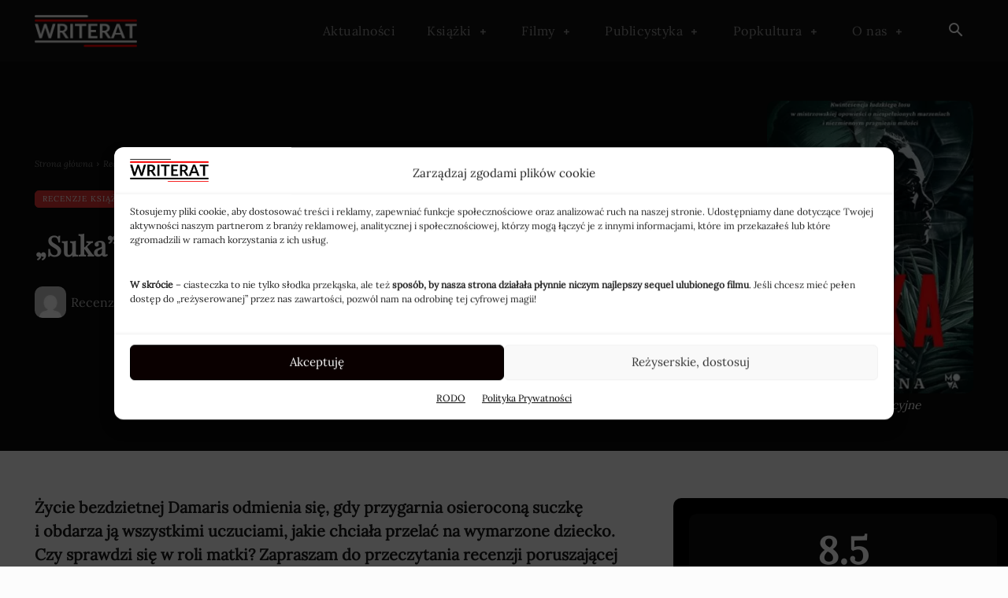

--- FILE ---
content_type: text/html; charset=UTF-8
request_url: https://writerat.pl/suka-pilar-quintana-recenzja/
body_size: 60855
content:
<!doctype html ><html lang="pl-PL"><head><meta charset="UTF-8" /><title>„Suka” Pilar Quintana – recenzja - WRITERAT</title><meta name="viewport" content="width=device-width, initial-scale=1.0"><link rel="pingback" href="https://writerat.pl/xmlrpc.php" /><meta name='robots' content='index, follow, max-image-preview:large, max-snippet:-1, max-video-preview:-1' /><meta name="description" content="Recenzja książki znakomitej kolumbijskiej pisarki Pilar Quintana pod tytułem Suka opowiadającej o nietypowym macierzyństwie" /><link rel="canonical" href="https://writerat.pl/suka-pilar-quintana-recenzja/" /><meta property="og:locale" content="pl_PL" /><meta property="og:type" content="article" /><meta property="og:title" content="„Suka” Pilar Quintana – recenzja" /><meta property="og:description" content="Recenzja książki znakomitej kolumbijskiej pisarki Pilar Quintana pod tytułem Suka opowiadającej o nietypowym macierzyństwie" /><meta property="og:url" content="https://writerat.pl/suka-pilar-quintana-recenzja/" /><meta property="og:site_name" content="WRITERAT" /><meta property="article:publisher" content="https://www.facebook.com/writeratpl/" /><meta property="article:published_time" content="2022-03-25T10:56:02+00:00" /><meta property="og:image" content="https://writerat.pl/wp-content/uploads/2022/03/suka.jpg" /><meta property="og:image:width" content="352" /><meta property="og:image:height" content="500" /><meta property="og:image:type" content="image/jpeg" /><meta name="author" content="Lena Prokopczyk" /><meta name="twitter:card" content="summary_large_image" /><meta name="twitter:creator" content="@writerat_pl" /><meta name="twitter:site" content="@writerat_pl" /><meta name="twitter:label1" content="Napisane przez" /><meta name="twitter:data1" content="Lena Prokopczyk" /><meta name="twitter:label2" content="Szacowany czas czytania" /><meta name="twitter:data2" content="5 minut" /><link rel='dns-prefetch' href='//fonts.googleapis.com' /><link rel="alternate" type="application/rss+xml" title="WRITERAT &raquo; Kanał z wpisami" href="https://writerat.pl/feed/" /><link rel="alternate" type="application/rss+xml" title="WRITERAT &raquo; Kanał z komentarzami" href="https://writerat.pl/comments/feed/" /><link rel="alternate" type="application/rss+xml" title="WRITERAT &raquo; „Suka” Pilar Quintana – recenzja Kanał z komentarzami" href="https://writerat.pl/suka-pilar-quintana-recenzja/feed/" /><link rel="alternate" title="oEmbed (JSON)" type="application/json+oembed" href="https://writerat.pl/wp-json/oembed/1.0/embed?url=https%3A%2F%2Fwriterat.pl%2Fsuka-pilar-quintana-recenzja%2F" /><link rel="alternate" title="oEmbed (XML)" type="text/xml+oembed" href="https://writerat.pl/wp-json/oembed/1.0/embed?url=https%3A%2F%2Fwriterat.pl%2Fsuka-pilar-quintana-recenzja%2F&#038;format=xml" /><style id='wp-img-auto-sizes-contain-inline-css' type='text/css'>img:is([sizes=auto i],[sizes^="auto," i]){contain-intrinsic-size:3000px 1500px}
/*# sourceURL=wp-img-auto-sizes-contain-inline-css */</style><style id='wp-emoji-styles-inline-css' type='text/css'>img.wp-smiley, img.emoji {
		display: inline !important;
		border: none !important;
		box-shadow: none !important;
		height: 1em !important;
		width: 1em !important;
		margin: 0 0.07em !important;
		vertical-align: -0.1em !important;
		background: none !important;
		padding: 0 !important;
	}
/*# sourceURL=wp-emoji-styles-inline-css */</style><link data-optimized="1" rel='stylesheet' id='wp-block-library-css' href='https://writerat.pl/wp-content/litespeed/css/445fd93716b20fbcf543a2a4cb29ee14.css?ver=60d49' type='text/css' media='all' /><style id='global-styles-inline-css' type='text/css'>:root{--wp--preset--aspect-ratio--square: 1;--wp--preset--aspect-ratio--4-3: 4/3;--wp--preset--aspect-ratio--3-4: 3/4;--wp--preset--aspect-ratio--3-2: 3/2;--wp--preset--aspect-ratio--2-3: 2/3;--wp--preset--aspect-ratio--16-9: 16/9;--wp--preset--aspect-ratio--9-16: 9/16;--wp--preset--color--black: #000000;--wp--preset--color--cyan-bluish-gray: #abb8c3;--wp--preset--color--white: #ffffff;--wp--preset--color--pale-pink: #f78da7;--wp--preset--color--vivid-red: #cf2e2e;--wp--preset--color--luminous-vivid-orange: #ff6900;--wp--preset--color--luminous-vivid-amber: #fcb900;--wp--preset--color--light-green-cyan: #7bdcb5;--wp--preset--color--vivid-green-cyan: #00d084;--wp--preset--color--pale-cyan-blue: #8ed1fc;--wp--preset--color--vivid-cyan-blue: #0693e3;--wp--preset--color--vivid-purple: #9b51e0;--wp--preset--gradient--vivid-cyan-blue-to-vivid-purple: linear-gradient(135deg,rgb(6,147,227) 0%,rgb(155,81,224) 100%);--wp--preset--gradient--light-green-cyan-to-vivid-green-cyan: linear-gradient(135deg,rgb(122,220,180) 0%,rgb(0,208,130) 100%);--wp--preset--gradient--luminous-vivid-amber-to-luminous-vivid-orange: linear-gradient(135deg,rgb(252,185,0) 0%,rgb(255,105,0) 100%);--wp--preset--gradient--luminous-vivid-orange-to-vivid-red: linear-gradient(135deg,rgb(255,105,0) 0%,rgb(207,46,46) 100%);--wp--preset--gradient--very-light-gray-to-cyan-bluish-gray: linear-gradient(135deg,rgb(238,238,238) 0%,rgb(169,184,195) 100%);--wp--preset--gradient--cool-to-warm-spectrum: linear-gradient(135deg,rgb(74,234,220) 0%,rgb(151,120,209) 20%,rgb(207,42,186) 40%,rgb(238,44,130) 60%,rgb(251,105,98) 80%,rgb(254,248,76) 100%);--wp--preset--gradient--blush-light-purple: linear-gradient(135deg,rgb(255,206,236) 0%,rgb(152,150,240) 100%);--wp--preset--gradient--blush-bordeaux: linear-gradient(135deg,rgb(254,205,165) 0%,rgb(254,45,45) 50%,rgb(107,0,62) 100%);--wp--preset--gradient--luminous-dusk: linear-gradient(135deg,rgb(255,203,112) 0%,rgb(199,81,192) 50%,rgb(65,88,208) 100%);--wp--preset--gradient--pale-ocean: linear-gradient(135deg,rgb(255,245,203) 0%,rgb(182,227,212) 50%,rgb(51,167,181) 100%);--wp--preset--gradient--electric-grass: linear-gradient(135deg,rgb(202,248,128) 0%,rgb(113,206,126) 100%);--wp--preset--gradient--midnight: linear-gradient(135deg,rgb(2,3,129) 0%,rgb(40,116,252) 100%);--wp--preset--font-size--small: 11px;--wp--preset--font-size--medium: 20px;--wp--preset--font-size--large: 32px;--wp--preset--font-size--x-large: 42px;--wp--preset--font-size--regular: 15px;--wp--preset--font-size--larger: 50px;--wp--preset--spacing--20: 0.44rem;--wp--preset--spacing--30: 0.67rem;--wp--preset--spacing--40: 1rem;--wp--preset--spacing--50: 1.5rem;--wp--preset--spacing--60: 2.25rem;--wp--preset--spacing--70: 3.38rem;--wp--preset--spacing--80: 5.06rem;--wp--preset--shadow--natural: 6px 6px 9px rgba(0, 0, 0, 0.2);--wp--preset--shadow--deep: 12px 12px 50px rgba(0, 0, 0, 0.4);--wp--preset--shadow--sharp: 6px 6px 0px rgba(0, 0, 0, 0.2);--wp--preset--shadow--outlined: 6px 6px 0px -3px rgb(255, 255, 255), 6px 6px rgb(0, 0, 0);--wp--preset--shadow--crisp: 6px 6px 0px rgb(0, 0, 0);}:where(.is-layout-flex){gap: 0.5em;}:where(.is-layout-grid){gap: 0.5em;}body .is-layout-flex{display: flex;}.is-layout-flex{flex-wrap: wrap;align-items: center;}.is-layout-flex > :is(*, div){margin: 0;}body .is-layout-grid{display: grid;}.is-layout-grid > :is(*, div){margin: 0;}:where(.wp-block-columns.is-layout-flex){gap: 2em;}:where(.wp-block-columns.is-layout-grid){gap: 2em;}:where(.wp-block-post-template.is-layout-flex){gap: 1.25em;}:where(.wp-block-post-template.is-layout-grid){gap: 1.25em;}.has-black-color{color: var(--wp--preset--color--black) !important;}.has-cyan-bluish-gray-color{color: var(--wp--preset--color--cyan-bluish-gray) !important;}.has-white-color{color: var(--wp--preset--color--white) !important;}.has-pale-pink-color{color: var(--wp--preset--color--pale-pink) !important;}.has-vivid-red-color{color: var(--wp--preset--color--vivid-red) !important;}.has-luminous-vivid-orange-color{color: var(--wp--preset--color--luminous-vivid-orange) !important;}.has-luminous-vivid-amber-color{color: var(--wp--preset--color--luminous-vivid-amber) !important;}.has-light-green-cyan-color{color: var(--wp--preset--color--light-green-cyan) !important;}.has-vivid-green-cyan-color{color: var(--wp--preset--color--vivid-green-cyan) !important;}.has-pale-cyan-blue-color{color: var(--wp--preset--color--pale-cyan-blue) !important;}.has-vivid-cyan-blue-color{color: var(--wp--preset--color--vivid-cyan-blue) !important;}.has-vivid-purple-color{color: var(--wp--preset--color--vivid-purple) !important;}.has-black-background-color{background-color: var(--wp--preset--color--black) !important;}.has-cyan-bluish-gray-background-color{background-color: var(--wp--preset--color--cyan-bluish-gray) !important;}.has-white-background-color{background-color: var(--wp--preset--color--white) !important;}.has-pale-pink-background-color{background-color: var(--wp--preset--color--pale-pink) !important;}.has-vivid-red-background-color{background-color: var(--wp--preset--color--vivid-red) !important;}.has-luminous-vivid-orange-background-color{background-color: var(--wp--preset--color--luminous-vivid-orange) !important;}.has-luminous-vivid-amber-background-color{background-color: var(--wp--preset--color--luminous-vivid-amber) !important;}.has-light-green-cyan-background-color{background-color: var(--wp--preset--color--light-green-cyan) !important;}.has-vivid-green-cyan-background-color{background-color: var(--wp--preset--color--vivid-green-cyan) !important;}.has-pale-cyan-blue-background-color{background-color: var(--wp--preset--color--pale-cyan-blue) !important;}.has-vivid-cyan-blue-background-color{background-color: var(--wp--preset--color--vivid-cyan-blue) !important;}.has-vivid-purple-background-color{background-color: var(--wp--preset--color--vivid-purple) !important;}.has-black-border-color{border-color: var(--wp--preset--color--black) !important;}.has-cyan-bluish-gray-border-color{border-color: var(--wp--preset--color--cyan-bluish-gray) !important;}.has-white-border-color{border-color: var(--wp--preset--color--white) !important;}.has-pale-pink-border-color{border-color: var(--wp--preset--color--pale-pink) !important;}.has-vivid-red-border-color{border-color: var(--wp--preset--color--vivid-red) !important;}.has-luminous-vivid-orange-border-color{border-color: var(--wp--preset--color--luminous-vivid-orange) !important;}.has-luminous-vivid-amber-border-color{border-color: var(--wp--preset--color--luminous-vivid-amber) !important;}.has-light-green-cyan-border-color{border-color: var(--wp--preset--color--light-green-cyan) !important;}.has-vivid-green-cyan-border-color{border-color: var(--wp--preset--color--vivid-green-cyan) !important;}.has-pale-cyan-blue-border-color{border-color: var(--wp--preset--color--pale-cyan-blue) !important;}.has-vivid-cyan-blue-border-color{border-color: var(--wp--preset--color--vivid-cyan-blue) !important;}.has-vivid-purple-border-color{border-color: var(--wp--preset--color--vivid-purple) !important;}.has-vivid-cyan-blue-to-vivid-purple-gradient-background{background: var(--wp--preset--gradient--vivid-cyan-blue-to-vivid-purple) !important;}.has-light-green-cyan-to-vivid-green-cyan-gradient-background{background: var(--wp--preset--gradient--light-green-cyan-to-vivid-green-cyan) !important;}.has-luminous-vivid-amber-to-luminous-vivid-orange-gradient-background{background: var(--wp--preset--gradient--luminous-vivid-amber-to-luminous-vivid-orange) !important;}.has-luminous-vivid-orange-to-vivid-red-gradient-background{background: var(--wp--preset--gradient--luminous-vivid-orange-to-vivid-red) !important;}.has-very-light-gray-to-cyan-bluish-gray-gradient-background{background: var(--wp--preset--gradient--very-light-gray-to-cyan-bluish-gray) !important;}.has-cool-to-warm-spectrum-gradient-background{background: var(--wp--preset--gradient--cool-to-warm-spectrum) !important;}.has-blush-light-purple-gradient-background{background: var(--wp--preset--gradient--blush-light-purple) !important;}.has-blush-bordeaux-gradient-background{background: var(--wp--preset--gradient--blush-bordeaux) !important;}.has-luminous-dusk-gradient-background{background: var(--wp--preset--gradient--luminous-dusk) !important;}.has-pale-ocean-gradient-background{background: var(--wp--preset--gradient--pale-ocean) !important;}.has-electric-grass-gradient-background{background: var(--wp--preset--gradient--electric-grass) !important;}.has-midnight-gradient-background{background: var(--wp--preset--gradient--midnight) !important;}.has-small-font-size{font-size: var(--wp--preset--font-size--small) !important;}.has-medium-font-size{font-size: var(--wp--preset--font-size--medium) !important;}.has-large-font-size{font-size: var(--wp--preset--font-size--large) !important;}.has-x-large-font-size{font-size: var(--wp--preset--font-size--x-large) !important;}
/*# sourceURL=global-styles-inline-css */</style><style id='classic-theme-styles-inline-css' type='text/css'>/*! This file is auto-generated */
.wp-block-button__link{color:#fff;background-color:#32373c;border-radius:9999px;box-shadow:none;text-decoration:none;padding:calc(.667em + 2px) calc(1.333em + 2px);font-size:1.125em}.wp-block-file__button{background:#32373c;color:#fff;text-decoration:none}
/*# sourceURL=/wp-includes/css/classic-themes.min.css */</style><link data-optimized="1" rel='stylesheet' id='jquery-magnific-popup-css' href='https://writerat.pl/wp-content/litespeed/css/5d4a180a3dbc1709b46b345eafec1efa.css?ver=63df2' type='text/css' media='all' /><link data-optimized="1" rel='stylesheet' id='snax-css' href='https://writerat.pl/wp-content/litespeed/css/247bb4ccabddaf62c57c765988dcb8b1.css?ver=465bd' type='text/css' media='all' /><link data-optimized="1" rel='stylesheet' id='cmplz-general-css' href='https://writerat.pl/wp-content/litespeed/css/b03f61a840842d5dc5262d079182534d.css?ver=26aa0' type='text/css' media='all' /><link data-optimized="1" rel='stylesheet' id='parent-style-css' href='https://writerat.pl/wp-content/litespeed/css/5456a4555aabb86dc233f9a68b5ffce9.css?ver=1657a' type='text/css' media='all' /><link data-optimized="1" rel='stylesheet' id='td-plugin-multi-purpose-css' href='https://writerat.pl/wp-content/litespeed/css/80068f99e35c944e1daf3cedd8ec37ca.css?ver=22b02' type='text/css' media='all' /><link data-optimized="1" rel='stylesheet' id='td-theme-css' href='https://writerat.pl/wp-content/litespeed/css/836b23d84529b545fdf47aad08ce2295.css?ver=a1014' type='text/css' media='all' /><style id='td-theme-inline-css' type='text/css'>@media (max-width:767px){.td-header-desktop-wrap{display:none}}@media (min-width:767px){.td-header-mobile-wrap{display:none}}</style><link data-optimized="1" rel='stylesheet' id='td-legacy-framework-front-style-css' href='https://writerat.pl/wp-content/litespeed/css/5f0a3aef912db0562090fa02b5a7fb56.css?ver=ae671' type='text/css' media='all' /><link data-optimized="1" rel='stylesheet' id='td-theme-demo-style-css' href='https://writerat.pl/wp-content/litespeed/css/182c37012def3beb893413efb09d2361.css?ver=a55c5' type='text/css' media='all' /><link data-optimized="1" rel='stylesheet' id='tdb_style_cloud_templates_front-css' href='https://writerat.pl/wp-content/litespeed/css/9092163508108333c7dad26baa56f16b.css?ver=f650f' type='text/css' media='all' /> <script type="text/javascript" src="https://writerat.pl/wp-content/plugins/google-analytics-for-wordpress/assets/js/frontend-gtag.min.js?ver=9.11.1" id="monsterinsights-frontend-script-js" async="async" data-wp-strategy="async"></script> <script data-cfasync="false" data-wpfc-render="false" type="text/javascript" id='monsterinsights-frontend-script-js-extra'>/*  */
var monsterinsights_frontend = {"js_events_tracking":"true","download_extensions":"doc,pdf,ppt,zip,xls,docx,pptx,xlsx","inbound_paths":"[{\"path\":\"\\\/go\\\/\",\"label\":\"affiliate\"},{\"path\":\"\\\/recommend\\\/\",\"label\":\"affiliate\"}]","home_url":"https:\/\/writerat.pl","hash_tracking":"false","v4_id":"G-X1J02VS5F6"};/*  */</script> <script type="text/javascript" src="https://writerat.pl/wp-includes/js/jquery/jquery.min.js?ver=3.7.1" id="jquery-core-js"></script> <link rel="https://api.w.org/" href="https://writerat.pl/wp-json/" /><link rel="alternate" title="JSON" type="application/json" href="https://writerat.pl/wp-json/wp/v2/posts/17558" /><link rel="EditURI" type="application/rsd+xml" title="RSD" href="https://writerat.pl/xmlrpc.php?rsd" /><meta name="generator" content="WordPress 6.9" /><link rel='shortlink' href='https://writerat.pl/?p=17558' /><link rel="preload" href="https://writerat.pl/wp-content/plugins/snax/css/snaxicon/fonts/snaxicon.woff" as="font" type="font/woff" crossorigin="anonymous"><style>.cmplz-hidden {
					display: none !important;
				}</style> <script>window.tdb_global_vars = {"wpRestUrl":"https:\/\/writerat.pl\/wp-json\/","permalinkStructure":"\/%postname%\/"};
        window.tdb_p_autoload_vars = {"isAjax":false,"isAdminBarShowing":false,"autoloadStatus":"off","origPostEditUrl":null};</script> <style id="tdb-global-colors">:root{--dark:#0c0824;--accent:#EEB44A;--sep-dark:#2A2546;--violet:#201D48;--white-transparent:rgba(255,255,255,0.6);--white-transparent-2:rgba(255,255,255,0.8);--violet-2:#191639;--grey:#595A6C;--grey-2:#CACAD7;--grey-3:#F0F0F0;--grey-4:#E1E1EA;--violet-transparent:rgba(34,27,94,0.03);--accent-2:#D33B77;--grey-5:#84859E;--grey-6:#F5F5F5;--job-hunt-grey:#F3F3F3;--job-hunt-accent:#2623D3;--job-hunt-white:#FFFFFF;--job-hunt-black:#000000;--job-hunt-sep:#DADFE7;--job-hunt-shadow:rgba(16,24,40,0.05);--job-hunt-sep-light:#EAEDF1;--job-hunt-light-text:#697586;--job-hunt-sep-dark:#B4BFCA;--job-hunt-darker-text:#494F5C;--job-hunt-accent-transparent:rgba(38,35,211,0.1);--job-hunt-shadow-darker:rgba(16,24,40,0.3);--office-nexus-accent:#343090;--office-nexus-accent-lighter:#5f59f7;--office-nexus-text-primary:#111827;--office-nexus-text-secondary:#5C6B8D;--office-nexus-bg-white:#FFFFFF;--ofice-nexus-bg-site:#f6f8ff;--office-nexus-shadow:rgba(52,48,144,0.08);--office-nexus-border:#CFCFEA;--office-nexus-bg-section-light:#f0f2fb;--office-nexus-bg-section-dark:#111827;--office-nexus-text-white:#FFFFFF;--office-nexus-text-tertiary:#CFCFEA;--metro-blue:#2579E8;--metro-blue-acc:#509CFF;--metro-red:#E83030;--metro-exclusive:#1DCA95;--ev-black:#0c1b1a;--ev-white:#FFFFFF;--ev-primary:#38EBE7;--ev-accent:#47cac5;--ev-primary-light:#B0F7F3;--ev-alternate:#8fdbd9;--ev-bg-grey:#f3f4f6;--ev-bg-grey-alt:#eaecee;--ev-bg-grey-neutral:#dbdcdf;--ev-blue-1:#7AB3ED;--ev-blue-2:#b5d6f7;--ev-rose-1:#f7c4c1;--ev-rose-2:#e5847f;--ev-dark-1:#3B6F6C;--ev-dark-2:#183533;--cs-bg-grey:#f8f5f4;--cs-shadow:#e8e8e8;--cs-black:#0d1f2d;--cs-red:#FF9334;--cs-blue:#2639e2;--cs-dark-blue:#1a28a3;--cs-grey:#e0dcd4;--cs-white:#FFFFFF;--cs-text-grey:#A7AFB5;--cs-bg-grey2:#F9F9F9;--cs-light-blue:#569DFF;--cs-text-dark-grey:#787E84;--tt-accent-color:#E4A41E;--tt-hover:#504BDC;--tt-gray-dark:#777777;--tt-extra-color:#f4f4f4;--tt-primary-color:#000000;--downtown-accent:#EDB500;--downtown-accent-light:#ffd13a;--downtown-accent-titles:#444444;--downtown-menu-bg:#01175e;--downtown-menu-bg-light:#0a2472;--blck-custom-color-1:#052c54;--blck-custom-color-2:#f83aff;--blck-custom-color-3:#7c89a0;--blck-custom-color-4:#5325ea;--news-hub-dark-grey:#333;--news-hub-white:#FFFFFF;--news-hub-accent:#d61935;--news-hub-light-grey:#cccccc;--news-hub-black:#0f0f0f;--news-hub-accent-hover:#d6374f;--news-hub-medium-gray:#999999;--crypto-gaming-pro-accent:#2081e2;--crypto-gaming-pro-lighter-bg:#131313;--crypto-gaming-pro-light-gray-text:#afafaf;--crypto-gaming-pro-dark-gray-text:#757777;--crypto-gaming-pro-white:#FFFFFF;--nft-custom-color-1:#333333;--nft-custom-color-2:#aaaaaa;--compass-bg:#0b0c0c;--compass-dark1:#151717;--compass-dark2:#202323;--compass-dark3:#353939;--compass-grey:#5d6363;--compass-offwhite:#d2d2d2;--compass-white:#FFFFFF;--compass-primary:#5DE6E7;--compass-accent:#0da3ac;--aniglobe-dark:#2e3837;--aniglobe-grey:#899e9b;--aniglobe-light:#e4eeed;--aniglobe-primary:#52e2cf;--aniglobe-accent:#27756b;--chained-news-white:#FFFFFF;--chained-news-black:black;--chained-news-blue:#2f6697;--chained-news-gray:rgb(229,229,229);--chained-news-separator:rgb(117,117,117);--reel-news-white:#FFFFFF;--reel-news-black:#000000;--reel-news-accent:#312DA1;--reel-news-light-grey:#919191;--reel-news-black-transparent:rgba(0,0,0,0.85);--reel-news-red:#ff0000;--reel-news-dark-gray:#313131;--reel-news-transparent:rgba(255,255,255,0.55)}</style><style id="tdb-global-fonts">:root{--general:Karla;--office-nexus-global:Outfit;--ev-accent-font:Fahkwang;--ev-primary-font:Plus Jakarta Sans;--sans-serif:Lexend;--tt-secondary:Merriweather;--tt-extra:Red Hat Display;--tt-primary-font:Epilogue;--downtown-serif-font:Zilla Slab;--downtown-sans-serif-font:Red Hat Display;--compass-global1:Outfit;}</style><noscript><style>.lazyload[data-src]{display:none !important;}</style></noscript><style>.lazyload{background-image:none !important;}.lazyload:before{background-image:none !important;}</style> <script type="text/javascript" id="td-generated-header-js">var tdBlocksArray = []; //here we store all the items for the current page

	    // td_block class - each ajax block uses a object of this class for requests
	    function tdBlock() {
		    this.id = '';
		    this.block_type = 1; //block type id (1-234 etc)
		    this.atts = '';
		    this.td_column_number = '';
		    this.td_current_page = 1; //
		    this.post_count = 0; //from wp
		    this.found_posts = 0; //from wp
		    this.max_num_pages = 0; //from wp
		    this.td_filter_value = ''; //current live filter value
		    this.is_ajax_running = false;
		    this.td_user_action = ''; // load more or infinite loader (used by the animation)
		    this.header_color = '';
		    this.ajax_pagination_infinite_stop = ''; //show load more at page x
	    }

        // td_js_generator - mini detector
        ( function () {
            var htmlTag = document.getElementsByTagName("html")[0];

	        if ( navigator.userAgent.indexOf("MSIE 10.0") > -1 ) {
                htmlTag.className += ' ie10';
            }

            if ( !!navigator.userAgent.match(/Trident.*rv\:11\./) ) {
                htmlTag.className += ' ie11';
            }

	        if ( navigator.userAgent.indexOf("Edge") > -1 ) {
                htmlTag.className += ' ieEdge';
            }

            if ( /(iPad|iPhone|iPod)/g.test(navigator.userAgent) ) {
                htmlTag.className += ' td-md-is-ios';
            }

            var user_agent = navigator.userAgent.toLowerCase();
            if ( user_agent.indexOf("android") > -1 ) {
                htmlTag.className += ' td-md-is-android';
            }

            if ( -1 !== navigator.userAgent.indexOf('Mac OS X')  ) {
                htmlTag.className += ' td-md-is-os-x';
            }

            if ( /chrom(e|ium)/.test(navigator.userAgent.toLowerCase()) ) {
               htmlTag.className += ' td-md-is-chrome';
            }

            if ( -1 !== navigator.userAgent.indexOf('Firefox') ) {
                htmlTag.className += ' td-md-is-firefox';
            }

            if ( -1 !== navigator.userAgent.indexOf('Safari') && -1 === navigator.userAgent.indexOf('Chrome') ) {
                htmlTag.className += ' td-md-is-safari';
            }

            if( -1 !== navigator.userAgent.indexOf('IEMobile') ){
                htmlTag.className += ' td-md-is-iemobile';
            }

        })();

        var tdLocalCache = {};

        ( function () {
            "use strict";

            tdLocalCache = {
                data: {},
                remove: function (resource_id) {
                    delete tdLocalCache.data[resource_id];
                },
                exist: function (resource_id) {
                    return tdLocalCache.data.hasOwnProperty(resource_id) && tdLocalCache.data[resource_id] !== null;
                },
                get: function (resource_id) {
                    return tdLocalCache.data[resource_id];
                },
                set: function (resource_id, cachedData) {
                    tdLocalCache.remove(resource_id);
                    tdLocalCache.data[resource_id] = cachedData;
                }
            };
        })();

    
    
var td_viewport_interval_list=[{"limitBottom":767,"sidebarWidth":228},{"limitBottom":1018,"sidebarWidth":300},{"limitBottom":1140,"sidebarWidth":324}];
var td_animation_stack_effect="type0";
var tds_animation_stack=true;
var td_animation_stack_specific_selectors=".entry-thumb, img, .td-lazy-img";
var td_animation_stack_general_selectors=".td-animation-stack img, .td-animation-stack .entry-thumb, .post img, .td-animation-stack .td-lazy-img";
var tds_video_scroll="enabled";
var tds_video_playing_one="enabled";
var tdc_is_installed="yes";
var tdc_domain_active=false;
var td_ajax_url="https:\/\/writerat.pl\/wp-admin\/admin-ajax.php?td_theme_name=Newspaper&v=12.7.4";
var td_get_template_directory_uri="https:\/\/writerat.pl\/wp-content\/plugins\/td-composer\/legacy\/common";
var tds_snap_menu="";
var tds_logo_on_sticky="";
var tds_header_style="";
var td_please_wait="Prosz\u0119 czeka\u0107...";
var td_email_user_pass_incorrect="U\u017cytkownik lub has\u0142o niepoprawne!";
var td_email_user_incorrect="E-mail lub nazwa u\u017cytkownika jest niepoprawna!";
var td_email_incorrect="E-mail niepoprawny!";
var td_user_incorrect="Username incorrect!";
var td_email_user_empty="Email or username empty!";
var td_pass_empty="Pass empty!";
var td_pass_pattern_incorrect="Invalid Pass Pattern!";
var td_retype_pass_incorrect="Retyped Pass incorrect!";
var tds_more_articles_on_post_enable="";
var tds_more_articles_on_post_time_to_wait="";
var tds_more_articles_on_post_pages_distance_from_top=0;
var tds_captcha="";
var tds_theme_color_site_wide="#f23737";
var tds_smart_sidebar="";
var tdThemeName="Newspaper";
var tdThemeNameWl="Newspaper";
var td_magnific_popup_translation_tPrev="Poprzedni (Strza\u0142ka w lewo)";
var td_magnific_popup_translation_tNext="Nast\u0119pny (Strza\u0142ka w prawo)";
var td_magnific_popup_translation_tCounter="%curr% z %total%";
var td_magnific_popup_translation_ajax_tError="Zawarto\u015b\u0107 z %url% nie mo\u017ce by\u0107 za\u0142adowana.";
var td_magnific_popup_translation_image_tError="Obraz #%curr% nie mo\u017ce by\u0107 za\u0142adowany.";
var tdBlockNonce="3fe6958591";
var tdMobileMenu="enabled";
var tdMobileSearch="enabled";
var tdDateNamesI18n={"month_names":["stycze\u0144","luty","marzec","kwiecie\u0144","maj","czerwiec","lipiec","sierpie\u0144","wrzesie\u0144","pa\u017adziernik","listopad","grudzie\u0144"],"month_names_short":["sty","lut","mar","kwi","maj","cze","lip","sie","wrz","pa\u017a","lis","gru"],"day_names":["niedziela","poniedzia\u0142ek","wtorek","\u015broda","czwartek","pi\u0105tek","sobota"],"day_names_short":["niedz.","pon.","wt.","\u015br.","czw.","pt.","sob."]};
var tdb_modal_confirm="Ratowa\u0107";
var tdb_modal_cancel="Anuluj";
var tdb_modal_confirm_alt="Tak";
var tdb_modal_cancel_alt="NIE";
var td_deploy_mode="deploy";
var td_ad_background_click_link="";
var td_ad_background_click_target="";</script> <style>body{background-color:rgba(0,0,0,0.01)}@font-face{font-family:"Lora-WR";src:local("Lora-WR"),url("https://writerat.pl/wp-content/uploads/2025/05/Lora-VariableFont_wght.woff") format("woff");font-display:swap}@font-face{font-family:"Lora-Italic";src:local("Lora-Italic"),url("https://writerat.pl/wp-content/uploads/2025/05/Lora-Italic-VariableFont_wght.woff") format("woff");font-display:swap}@font-face{font-family:"PlayfairDisplay-WR";src:local("PlayfairDisplay-WR"),url("https://writerat.pl/wp-content/uploads/2025/05/PlayfairDisplay-VariableFont_wght.woff") format("woff");font-display:swap}@font-face{font-family:"PlayfairDisplay-Italic";src:local("PlayfairDisplay-Italic"),url("https://writerat.pl/wp-content/uploads/2025/05/PlayfairDisplay-Italic-VariableFont_wght.woff") format("woff");font-display:swap}@font-face{font-family:"Lora-Regular";src:local("Lora-Regular"),url("https://writerat.pl/wp-content/uploads/2025/05/Lora-Regular.woff") format("woff");font-display:swap}.td-menu-background,.td-search-background{background-image:url('https://writerat.pl/wp-content/uploads/2021/04/Bez-tytulu-300x152.png')}ul.sf-menu>.menu-item>a{font-family:Muli}.sf-menu ul .menu-item a{font-family:Muli}.td-mobile-content .td-mobile-main-menu>li>a{font-family:Lora-WR;font-size:16px}.td-mobile-content .sub-menu a{font-family:Lora-WR;font-size:16px;font-weight:bold;text-transform:uppercase}.td-header-wrap .td-logo-text-container .td-logo-text{font-family:Muli}.td-header-wrap .td-logo-text-container .td-tagline-text{font-family:Muli}#td-mobile-nav,#td-mobile-nav .wpb_button,.td-search-wrap-mob{font-family:Lora-WR}.td-page-title,.td-category-title-holder .td-page-title{font-family:PlayfairDisplay-WR;font-style:normal}.td-page-content p,.td-page-content li,.td-page-content .td_block_text_with_title,.wpb_text_column p{font-family:Lora;font-style:normal}.td-page-content h1,.wpb_text_column h1{font-family:PlayfairDisplay-WR;font-style:normal}.td-page-content h2,.wpb_text_column h2{font-family:PlayfairDisplay-WR;font-style:normal}.td-page-content h3,.wpb_text_column h3{font-family:PlayfairDisplay-WR;font-style:normal}.td-page-content h4,.wpb_text_column h4{font-family:PlayfairDisplay-WR;font-style:normal}.td-page-content h5,.wpb_text_column h5{font-family:PlayfairDisplay-WR;font-style:normal}.td-page-content h6,.wpb_text_column h6{font-family:PlayfairDisplay-WR;font-style:normal}body,p{font-family:Lora-WR}.white-popup-block:before{background-image:url('https://writerat.pl/wp-content/uploads/2020/11/login-bg.jpg')}.td_cl .td-container{width:100%}@media (min-width:768px) and (max-width:1018px){.td_cl{padding:0 14px}}@media (max-width:767px){.td_cl .td-container{padding:0}}@media (min-width:1019px) and (max-width:1140px){.td_cl.stretch_row_content_no_space{padding-left:20px;padding-right:20px}}@media (min-width:1141px){.td_cl.stretch_row_content_no_space{padding-left:24px;padding-right:24px}}:root{--td_excl_label:'EKSKLUZYWNY';--td_theme_color:#f23737;--td_slider_text:rgba(242,55,55,0.7);--td_container_transparent:transparent;--td_mobile_gradient_one_mob:rgba(49,59,69,0.01);--td_mobile_gradient_two_mob:rgba(51,147,184,0.01);--td_mobile_text_active_color:#f5ab07;--td_default_google_font_1:Lora;--td_default_google_font_2:Lora;--td_login_hover_background:#f5ab07;--td_login_gradient_one:rgba(0,69,130,0.01);--td_login_gradient_two:rgba(38,134,146,0.01)}</style> <script type="text/plain" data-service="google-analytics" data-category="statistics" async data-cmplz-src="https://www.googletagmanager.com/gtag/js?id=UA-159857216-1"></script> <script>window.dataLayer = window.dataLayer || [];
  function gtag(){dataLayer.push(arguments);}
  gtag('js', new Date());

  gtag('config', 'UA-159857216-1');</script> <link rel="icon" href="https://writerat.pl/wp-content/uploads/2024/07/cropped-W__45_-removebg-preview-32x32.png" sizes="32x32" /><link rel="icon" href="https://writerat.pl/wp-content/uploads/2024/07/cropped-W__45_-removebg-preview-192x192.png" sizes="192x192" /><link rel="apple-touch-icon" href="https://writerat.pl/wp-content/uploads/2024/07/cropped-W__45_-removebg-preview-180x180.png" /><meta name="msapplication-TileImage" content="https://writerat.pl/wp-content/uploads/2024/07/cropped-W__45_-removebg-preview-270x270.png" /><style>.tdm-btn-style1{background-color:#f23737}.tdm-btn-style2:before{border-color:#f23737}.tdm-btn-style2{color:#f23737}.tdm-btn-style3{-webkit-box-shadow:0 2px 16px #f23737;-moz-box-shadow:0 2px 16px #f23737;box-shadow:0 2px 16px #f23737}.tdm-btn-style3:hover{-webkit-box-shadow:0 4px 26px #f23737;-moz-box-shadow:0 4px 26px #f23737;box-shadow:0 4px 26px #f23737}</style><style id="tdw-css-placeholder">p{text-align:left!important}li.snax-quiz-answers-item{margin:0px;list-style:none}.snax-quiz-button-restart-quiz,.snax-quiz-button-start-quiz{width:100%;color:white;background:black;border-radius:10px;padding:10px;display:block;margin-left:auto;margin-right:auto}li.snax-quiz-questions-item{list-style:none;margin-left:0px;margin-right:0px}ul.snax-quiz-answers-items{background:#ededed}nav.snax-quiz-pagination{background:#0a0a0a;width:50%;border-radius:10px 10px 90px 10px;padding:10px}a.snax-quiz-pagination-next.g1-arrow.g1-arrow-right.g1-arrow-solid.next{color:white}a.snax-quiz-pagination-next.g1-arrow.g1-arrow-right.g1-arrow-solid.next:hover{color:red}</style></head><body data-cmplz=1 class="wp-singular post-template-default single single-post postid-17558 single-format-standard wp-theme-Newspaper wp-child-theme-Newspaper-child snax-hoverable suka-pilar-quintana-recenzja global-block-template-1 td-amberlight-pro tdb_template_11437 tdb-template  tdc-header-template  tdc-footer-template td-animation-stack-type0 td-full-layout" itemscope="itemscope" itemtype="https://schema.org/WebPage"><div class="td-scroll-up" data-style="style1"><i class="td-icon-menu-up"></i></div><div class="td-menu-background" style="visibility:hidden"></div><div id="td-mobile-nav" style="visibility:hidden"><div class="td-mobile-container"><div class="td-menu-socials-wrap"><div class="td-menu-socials"></div><div class="td-mobile-close">
<span><i class="td-icon-close-mobile"></i></span></div></div><div class="td-mobile-content"><div class="menu-writerat-2-0-container"><ul id="menu-writerat-2-2" class="td-mobile-main-menu"><li class="menu-item menu-item-type-post_type menu-item-object-page menu-item-first menu-item-12983"><a href="https://writerat.pl/aktualnosci/">Aktualności</a></li><li class="menu-item menu-item-type-taxonomy menu-item-object-category current-post-ancestor menu-item-has-children menu-item-23340"><a href="https://writerat.pl/ksiazki/">Książki<i class="td-icon-menu-right td-element-after"></i></a><ul class="sub-menu"><li class="menu-item menu-item-type-taxonomy menu-item-object-category current-post-ancestor current-menu-parent current-post-parent menu-item-12989"><a href="https://writerat.pl/ksiazki/recenzje-ksiazek/">Recenzje książek</a></li><li class="menu-item menu-item-type-taxonomy menu-item-object-category menu-item-12988"><a href="https://writerat.pl/wiadomosci/zapowiedzi-i-nowinki/">Newsy literackie</a></li></ul></li><li class="menu-item menu-item-type-post_type menu-item-object-page menu-item-has-children menu-item-14760"><a href="https://writerat.pl/film/">Filmy<i class="td-icon-menu-right td-element-after"></i></a><ul class="sub-menu"><li class="menu-item menu-item-type-taxonomy menu-item-object-category menu-item-13004"><a href="https://writerat.pl/filmy/recenzje-filmow/">Recenzje filmów</a></li><li class="menu-item menu-item-type-taxonomy menu-item-object-category menu-item-13005"><a href="https://writerat.pl/filmy/recenzje-seriali/">Recenzje seriali</a></li><li class="menu-item menu-item-type-taxonomy menu-item-object-category menu-item-33966"><a href="https://writerat.pl/wiadomosci/newsy-o-filmach-writeratowe/">Newsy filmowe</a></li></ul></li><li class="menu-item menu-item-type-taxonomy menu-item-object-category menu-item-has-children menu-item-23341"><a href="https://writerat.pl/publicystyka/">Publicystyka<i class="td-icon-menu-right td-element-after"></i></a><ul class="sub-menu"><li class="menu-item menu-item-type-taxonomy menu-item-object-category menu-item-33964"><a href="https://writerat.pl/publicystyka/nasze-wywody-i-dluzsze-teksty/">Felietony</a></li><li class="menu-item menu-item-type-taxonomy menu-item-object-category menu-item-13001"><a href="https://writerat.pl/rankingi-writeratu/">Rankingi</a></li><li class="menu-item menu-item-type-taxonomy menu-item-object-category menu-item-13000"><a href="https://writerat.pl/publicystyka/wirterat-wywiady/">Wywiady</a></li></ul></li><li class="menu-item menu-item-type-taxonomy menu-item-object-category menu-item-has-children menu-item-33969"><a href="https://writerat.pl/popkultura/">Popkultura<i class="td-icon-menu-right td-element-after"></i></a><ul class="sub-menu"><li class="menu-item menu-item-type-taxonomy menu-item-object-category menu-item-33965"><a href="https://writerat.pl/quizy/">Quizy</a></li></ul></li><li class="menu-item menu-item-type-custom menu-item-object-custom menu-item-has-children menu-item-33975"><a href="#">O nas<i class="td-icon-menu-right td-element-after"></i></a><ul class="sub-menu"><li class="menu-item menu-item-type-post_type menu-item-object-page menu-item-33976"><a href="https://writerat.pl/zespol/">Redakcja</a></li><li class="menu-item menu-item-type-post_type menu-item-object-page menu-item-33977"><a href="https://writerat.pl/zespol/kontakt/">Kontakt</a></li></ul></li></ul></div></div></div></div><div class="td-search-background" style="visibility:hidden"></div><div class="td-search-wrap-mob" style="visibility:hidden"><div class="td-drop-down-search"><form method="get" class="td-search-form" action="https://writerat.pl/"><div class="td-search-close">
<span><i class="td-icon-close-mobile"></i></span></div><div role="search" class="td-search-input">
<span>Wyszukiwanie</span>
<input id="td-header-search-mob" type="text" value="" name="s" autocomplete="off" /></div></form><div id="td-aj-search-mob" class="td-ajax-search-flex"></div></div></div><div id="td-outer-wrap" class="td-theme-wrap"><div class="td-header-template-wrap" style="position: relative"><div class="td-header-mobile-wrap "><div id="tdi_1" class="tdc-zone"><div class="tdc_zone tdi_2  wpb_row td-pb-row tdc-element-style"  ><style scoped>.tdi_2{min-height:0}.td-header-mobile-wrap{position:relative;width:100%}@media (max-width:767px){.tdi_2{border-color:#eaeaea!important;border-style:solid!important;border-width:0px 0px 1px 0px!important;position:relative}}</style><div class="tdi_1_rand_style td-element-style" ><style>@media (max-width:767px){.tdi_1_rand_style{background-color:#ffffff!important}}</style></div><div id="tdi_3" class="tdc-row"><div class="vc_row tdi_4  wpb_row td-pb-row" ><style scoped>.tdi_4,.tdi_4 .tdc-columns{min-height:0}.tdi_4,.tdi_4 .tdc-columns{display:block}.tdi_4 .tdc-columns{width:100%}.tdi_4:before,.tdi_4:after{display:table}@media (max-width:767px){@media (min-width:768px){.tdi_4{margin-left:-0px;margin-right:-0px}.tdi_4 .tdc-row-video-background-error,.tdi_4>.vc_column,.tdi_4>.tdc-columns>.vc_column{padding-left:0px;padding-right:0px}}}@media (max-width:767px){.tdi_4{padding-top:8px!important;padding-bottom:8px!important}}</style><div class="vc_column tdi_6  wpb_column vc_column_container tdc-column td-pb-span4"><style scoped>.tdi_6{vertical-align:baseline}.tdi_6>.wpb_wrapper,.tdi_6>.wpb_wrapper>.tdc-elements{display:block}.tdi_6>.wpb_wrapper>.tdc-elements{width:100%}.tdi_6>.wpb_wrapper>.vc_row_inner{width:auto}.tdi_6>.wpb_wrapper{width:auto;height:auto}@media (max-width:767px){.tdi_6{vertical-align:middle}}@media (max-width:767px){.tdi_6{width:20%!important;display:inline-block!important}}</style><div class="wpb_wrapper" ><div class="td_block_wrap tdb_mobile_menu tdi_7 td-pb-border-top td_block_template_1 tdb-header-align"  data-td-block-uid="tdi_7" ><style>@media (max-width:767px){.tdi_7{margin-left:-5px!important;padding-top:3px!important}}</style><style>.tdb-header-align{vertical-align:middle}.tdb_mobile_menu{margin-bottom:0;clear:none}.tdb_mobile_menu a{display:inline-block!important;position:relative;text-align:center;color:var(--td_theme_color,#4db2ec)}.tdb_mobile_menu a>span{display:flex;align-items:center;justify-content:center}.tdb_mobile_menu svg{height:auto}.tdb_mobile_menu svg,.tdb_mobile_menu svg *{fill:var(--td_theme_color,#4db2ec)}#tdc-live-iframe .tdb_mobile_menu a{pointer-events:none}.td-menu-mob-open-menu{overflow:hidden}.td-menu-mob-open-menu #td-outer-wrap{position:static}.tdi_7 .tdb-mobile-menu-button i{font-size:28px;width:28px;height:28px;line-height:28px}.tdi_7 .tdb-mobile-menu-button svg{width:28px}.tdi_7 .tdb-mobile-menu-button .tdb-mobile-menu-icon-svg{width:28px;height:28px}.tdi_7 .tdb-mobile-menu-button{color:#000000}.tdi_7 .tdb-mobile-menu-button svg,.tdi_7 .tdb-mobile-menu-button svg *{fill:#000000}.tdi_7 .tdb-mobile-menu-button:hover{color:#f94545}.tdi_7 .tdb-mobile-menu-button:hover svg,.tdi_7 .tdb-mobile-menu-button:hover svg *{fill:#f94545}@media (max-width:767px){.tdi_7 .tdb-mobile-menu-button i{font-size:30px;width:30px;height:30px;line-height:30px}.tdi_7 .tdb-mobile-menu-button svg{width:30px}.tdi_7 .tdb-mobile-menu-button .tdb-mobile-menu-icon-svg{width:30px;height:30px}}</style><div class="tdb-block-inner td-fix-index"><span class="tdb-mobile-menu-button"><span class="tdb-mobile-menu-icon tdb-mobile-menu-icon-svg" ><svg version="1.1" xmlns="http://www.w3.org/2000/svg" viewBox="0 0 1024 1024"><path d="M701.932 354.129h-609.987c-21.862 0-39.639-17.766-39.639-39.598 0-21.852 17.777-39.639 39.639-39.639h609.976c21.862 0 39.629 17.787 39.629 39.639 0.010 21.832-17.756 39.598-39.619 39.598v0zM932.086 560.782h-840.172c-21.842 0-39.598-17.766-39.598-39.639 0-21.852 17.756-39.639 39.598-39.639h840.182c21.852 0 39.598 17.787 39.598 39.639 0 21.873-17.756 39.639-39.608 39.639v0zM701.932 767.395h-609.987c-21.862 0-39.629-17.746-39.629-39.578 0-21.873 17.766-39.66 39.629-39.66h609.987c21.842 0 39.608 17.787 39.608 39.66 0 21.821-17.766 39.578-39.608 39.578v0z"></path></svg></span></span></div></div></div></div><div class="vc_column tdi_9  wpb_column vc_column_container tdc-column td-pb-span4"><style scoped>.tdi_9{vertical-align:baseline}.tdi_9>.wpb_wrapper,.tdi_9>.wpb_wrapper>.tdc-elements{display:block}.tdi_9>.wpb_wrapper>.tdc-elements{width:100%}.tdi_9>.wpb_wrapper>.vc_row_inner{width:auto}.tdi_9>.wpb_wrapper{width:auto;height:auto}@media (max-width:767px){.tdi_9{vertical-align:middle}}@media (max-width:767px){.tdi_9{width:60%!important;display:inline-block!important}}</style><div class="wpb_wrapper" ><div class="td_block_wrap tdb_header_logo tdi_10 td-pb-border-top td_block_template_1 tdb-header-align"  data-td-block-uid="tdi_10" ><style>.tdb_header_logo{margin-bottom:0;clear:none}.tdb_header_logo .tdb-logo-a,.tdb_header_logo h1{display:flex;pointer-events:auto;align-items:flex-start}.tdb_header_logo h1{margin:0;line-height:0}.tdb_header_logo .tdb-logo-img-wrap img{display:block}.tdb_header_logo .tdb-logo-svg-wrap+.tdb-logo-img-wrap{display:none}.tdb_header_logo .tdb-logo-svg-wrap svg{width:50px;display:block;transition:fill .3s ease}.tdb_header_logo .tdb-logo-text-wrap{display:flex}.tdb_header_logo .tdb-logo-text-title,.tdb_header_logo .tdb-logo-text-tagline{-webkit-transition:all 0.2s ease;transition:all 0.2s ease}.tdb_header_logo .tdb-logo-text-title{background-size:cover;background-position:center center;font-size:75px;font-family:serif;line-height:1.1;color:#222;white-space:nowrap}.tdb_header_logo .tdb-logo-text-tagline{margin-top:2px;font-size:12px;font-family:serif;letter-spacing:1.8px;line-height:1;color:#767676}.tdb_header_logo .tdb-logo-icon{position:relative;font-size:46px;color:#000}.tdb_header_logo .tdb-logo-icon-svg{line-height:0}.tdb_header_logo .tdb-logo-icon-svg svg{width:46px;height:auto}.tdb_header_logo .tdb-logo-icon-svg svg,.tdb_header_logo .tdb-logo-icon-svg svg *{fill:#000}.tdi_10 .tdb-logo-a,.tdi_10 h1{flex-direction:row;align-items:center;justify-content:flex-start}.tdi_10 .tdb-logo-svg-wrap{display:block}.tdi_10 .tdb-logo-svg-wrap+.tdb-logo-img-wrap{display:none}.tdi_10 .tdb-logo-img-wrap{display:block}.tdi_10 .tdb-logo-text-tagline{margin-top:2px;margin-left:0;display:block}.tdi_10 .tdb-logo-text-title{display:block}.tdi_10 .tdb-logo-text-wrap{flex-direction:column;align-items:flex-start}.tdi_10 .tdb-logo-icon{top:0px;display:block}@media (max-width:767px){.tdb_header_logo .tdb-logo-text-title{font-size:36px}}@media (max-width:767px){.tdb_header_logo .tdb-logo-text-tagline{font-size:11px}}</style><div class="tdb-block-inner td-fix-index"><a class="tdb-logo-a" href="https://writerat.pl/"><span class="tdb-logo-img-wrap"><img class="tdb-logo-img lazyload" src="[data-uri]" alt="Logo"  title=""  width="1600" height="536" data-src="https://writerat.pl/wp-content/uploads/2021/01/Writerat-logo-czarne.png" decoding="async" data-eio-rwidth="1600" data-eio-rheight="536" /><noscript><img class="tdb-logo-img" src="https://writerat.pl/wp-content/uploads/2021/01/Writerat-logo-czarne.png" alt="Logo"  title=""  width="1600" height="536" data-eio="l" /></noscript></span></a></div></div></div></div><div class="vc_column tdi_12  wpb_column vc_column_container tdc-column td-pb-span4"><style scoped>.tdi_12{vertical-align:baseline}.tdi_12>.wpb_wrapper,.tdi_12>.wpb_wrapper>.tdc-elements{display:block}.tdi_12>.wpb_wrapper>.tdc-elements{width:100%}.tdi_12>.wpb_wrapper>.vc_row_inner{width:auto}.tdi_12>.wpb_wrapper{width:auto;height:auto}@media (max-width:767px){.tdi_12{vertical-align:middle}}@media (max-width:767px){.tdi_12{width:20%!important;justify-content:flex-end!important;text-align:right!important;display:inline-block!important}}</style><div class="wpb_wrapper" ><div class="td_block_wrap tdb_mobile_search tdi_13 td-pb-border-top td_block_template_1 tdb-header-align"  data-td-block-uid="tdi_13" ><style>.tdb_mobile_search{margin-bottom:0;clear:none}.tdb_mobile_search a{display:inline-block!important;position:relative;text-align:center;color:var(--td_theme_color,#4db2ec)}.tdb_mobile_search a>span{display:flex;align-items:center;justify-content:center}.tdb_mobile_search svg{height:auto}.tdb_mobile_search svg,.tdb_mobile_search svg *{fill:var(--td_theme_color,#4db2ec)}#tdc-live-iframe .tdb_mobile_search a{pointer-events:none}.td-search-opened{overflow:hidden}.td-search-opened #td-outer-wrap{position:static}.td-search-opened .td-search-wrap-mob{position:fixed;height:calc(100% + 1px)}.td-search-opened .td-drop-down-search{height:calc(100% + 1px);overflow-y:scroll;overflow-x:hidden}.tdi_13{display:inline-block}.tdi_13 .tdb-header-search-button-mob i{font-size:22px;width:55px;height:55px;line-height:55px}.tdi_13 .tdb-header-search-button-mob svg{width:22px}.tdi_13 .tdb-header-search-button-mob .tdb-mobile-search-icon-svg{width:55px;height:55px;display:flex;justify-content:center}.tdi_13 .tdb-header-search-button-mob{color:#000000}.tdi_13 .tdb-header-search-button-mob svg,.tdi_13 .tdb-header-search-button-mob svg *{fill:#000000}</style><div class="tdb-block-inner td-fix-index"><span class="tdb-header-search-button-mob dropdown-toggle" data-toggle="dropdown"><i class="tdb-mobile-search-icon td-icon-search"></i></span></div></div></div></div></div></div></div></div></div><div class="td-header-desktop-wrap "><div id="tdi_14" class="tdc-zone"><div class="tdc_zone tdi_15  wpb_row td-pb-row tdc-element-style"  ><style scoped>.tdi_15{min-height:0}.td-header-desktop-wrap{position:relative}.tdi_15{box-shadow:0 0 10px rgba(0,0,0,0.12)!important;z-index:999!important;position:relative}@media (min-width:768px) and (max-width:1018px){.tdi_15{box-shadow:0 0 10px rgba(0,0,0,0.12)!important}}</style><div class="tdi_14_rand_style td-element-style" ><style>.tdi_14_rand_style{background-color:#ffffff!important}</style></div><div id="tdi_16" class="tdc-row stretch_row_1200 td-stretch-content"><div class="vc_row tdi_17 td-reel-news-blur-bg wpb_row td-pb-row tdc-element-style" ><style scoped>.tdi_17,.tdi_17 .tdc-columns{min-height:0}.tdi_17,.tdi_17 .tdc-columns{display:flex;flex-direction:row;flex-wrap:nowrap;justify-content:flex-start;align-items:center}.tdi_17 .tdc-columns{width:100%}.tdi_17:before,.tdi_17:after{display:none}@media (min-width:768px){.tdi_17{margin-left:-20px;margin-right:-20px}.tdi_17 .tdc-row-video-background-error,.tdi_17>.vc_column,.tdi_17>.tdc-columns>.vc_column{padding-left:20px;padding-right:20px}}@media (min-width:1019px) and (max-width:1140px){@media (min-width:768px){.tdi_17{margin-left:-15px;margin-right:-15px}.tdi_17 .tdc-row-video-background-error,.tdi_17>.vc_column,.tdi_17>.tdc-columns>.vc_column{padding-left:15px;padding-right:15px}}}@media (min-width:768px) and (max-width:1018px){@media (min-width:768px){.tdi_17{margin-left:-10px;margin-right:-10px}.tdi_17 .tdc-row-video-background-error,.tdi_17>.vc_column,.tdi_17>.tdc-columns>.vc_column{padding-left:10px;padding-right:10px}}}.tdi_17{position:relative}.tdi_17 .td_block_wrap{text-align:left}</style><div class="tdi_16_rand_style td-element-style" ><div class="td-element-style-before"><style>.tdi_16_rand_style>.td-element-style-before{content:''!important;width:100%!important;height:100%!important;position:absolute!important;top:0!important;left:0!important;display:block!important;z-index:0!important;background-repeat:no-repeat!important;opacity:.03!important;background-position:center top!important}</style></div><style>.tdi_16_rand_style{background-color:#111111!important}</style></div><div class="vc_column tdi_19  wpb_column vc_column_container tdc-column td-pb-span4"><style scoped>.tdi_19{vertical-align:baseline}.tdi_19>.wpb_wrapper,.tdi_19>.wpb_wrapper>.tdc-elements{display:block}.tdi_19>.wpb_wrapper>.tdc-elements{width:100%}.tdi_19>.wpb_wrapper>.vc_row_inner{width:auto}.tdi_19>.wpb_wrapper{width:auto;height:auto}div.tdi_19{width:auto!important}</style><div class="wpb_wrapper" ><div class="td_block_wrap tdb_header_logo tdi_20 td-pb-border-top td_block_template_1 tdb-header-align"  data-td-block-uid="tdi_20" ><style>.tdi_20{padding-top:1px!important}</style><style>.tdi_20 .tdb-logo-a,.tdi_20 h1{flex-direction:row;align-items:center;justify-content:flex-start}.tdi_20 .tdb-logo-svg-wrap{max-width:26px;margin-top:0px;margin-bottom:0px;margin-right:11px;margin-left:0px;display:block}.tdi_20 .tdb-logo-svg-wrap svg{width:26px!important;height:auto}.tdi_20 .tdb-logo-svg-wrap:first-child{margin-top:0;margin-left:0}.tdi_20 .tdb-logo-svg-wrap:last-child{margin-bottom:0;margin-right:0}.tdi_20 .tdb-logo-svg-wrap+.tdb-logo-img-wrap{display:none}.tdi_20 .tdb-logo-img{max-width:130px}.tdi_20 .tdb-logo-img-wrap{display:block}.tdi_20 .tdb-logo-text-tagline{margin-top:2px;margin-left:0;display:block}.tdi_20 .tdb-logo-text-title{display:block;color:var(--reel-news-white);font-family:Montserrat!important;font-size:18px!important;line-height:1!important;font-weight:700!important;text-transform:uppercase!important;letter-spacing:1.5px!important;}.tdi_20 .tdb-logo-text-wrap{flex-direction:column;align-items:flex-start}.tdi_20 .tdb-logo-icon{top:0px;display:block}.tdi_20 .tdb-logo-svg-wrap>*{fill:var(--reel-news-white)}@media (min-width:1019px) and (max-width:1140px){.tdi_20 .tdb-logo-svg-wrap{max-width:22px;margin-right:9px}.tdi_20 .tdb-logo-svg-wrap svg{width:22px!important;height:auto}.tdi_20 .tdb-logo-svg-wrap:last-child{margin-right:0}.tdi_20 .tdb-logo-text-title{font-size:16px!important;}}@media (min-width:768px) and (max-width:1018px){.tdi_20 .tdb-logo-svg-wrap{max-width:18px;margin-right:7px}.tdi_20 .tdb-logo-svg-wrap svg{width:18px!important;height:auto}.tdi_20 .tdb-logo-svg-wrap:last-child{margin-right:0}.tdi_20 .tdb-logo-text-title{font-size:14px!important;letter-spacing:1px!important;}}</style><div class="tdb-block-inner td-fix-index"><a class="tdb-logo-a" href="https://writerat.pl/"><span class="tdb-logo-img-wrap"><img class="tdb-logo-img lazyload" src="[data-uri]" alt="Logo"  title=""  width="1080" height="343" data-src="https://writerat.pl/wp-content/uploads/2023/10/writerat_logo_w1-1-e1699119295683.png.webp" decoding="async" data-eio-rwidth="1080" data-eio-rheight="343" /><noscript><img class="tdb-logo-img" src="https://writerat.pl/wp-content/uploads/2023/10/writerat_logo_w1-1-e1699119295683.png.webp" alt="Logo"  title=""  width="1080" height="343" data-eio="l" /></noscript></span></a></div></div></div></div><div class="vc_column tdi_22  wpb_column vc_column_container tdc-column td-pb-span4"><style scoped>.tdi_22{vertical-align:baseline;flex-grow:1}.tdi_22>.wpb_wrapper,.tdi_22>.wpb_wrapper>.tdc-elements{display:block}.tdi_22>.wpb_wrapper>.tdc-elements{width:100%}.tdi_22>.wpb_wrapper>.vc_row_inner{width:auto}.tdi_22>.wpb_wrapper{width:auto;height:auto}</style><div class="wpb_wrapper" ><div class="td_block_wrap tdb_header_menu tdi_23 tds_menu_active1 tds_menu_sub_active1 tdb-menu-items-in-more tdb-mm-align-screen td-pb-border-top td_block_template_1 tdb-header-align"  data-td-block-uid="tdi_23"  style=" z-index: 999;"><style>.tdb_header_menu .tdb-menu-items-pulldown{-webkit-transition:opacity 0.5s;transition:opacity 0.5s;opacity:1}.tdb_header_menu .tdb-menu-items-pulldown.tdb-menu-items-pulldown-inactive{white-space:nowrap;opacity:0}.tdb_header_menu .tdb-menu-items-pulldown.tdb-menu-items-pulldown-inactive .tdb-menu{white-space:nowrap}.tdb_header_menu .tdb-menu-items-pulldown.tdb-menu-items-pulldown-inactive .tdb-menu>li{float:none;display:inline-block}.tdb_header_menu .tdb-menu-items-dropdown{position:relative;display:inline-block;vertical-align:middle;font-family:var(--td_default_google_font_1,'Open Sans','Open Sans Regular',sans-serif)}.tdb_header_menu .tdb-menu-items-dropdown:hover .td-pulldown-filter-list{display:block}.tdb_header_menu .tdb-menu-items-dropdown:hover .td-subcat-more:after{width:100%}.tdb_header_menu .tdb-menu-items-dropdown .tdb-menu-sep{position:relative;vertical-align:middle;font-size:14px}.tdb_header_menu .tdb-menu-items-dropdown .tdb-menu-more-icon-svg,.tdb_header_menu .tdb-menu-items-dropdown .tdb-menu-sep-svg{line-height:0}.tdb_header_menu .tdb-menu-items-dropdown .tdb-menu-more-icon-svg svg,.tdb_header_menu .tdb-menu-items-dropdown .tdb-menu-sep-svg svg{width:14px;height:auto}.tdb_header_menu .tdb-menu-items-dropdown .tdb-menu-more-icon-svg{vertical-align:middle}.tdb_header_menu .tdb-menu-items-empty+.tdb-menu-items-dropdown .tdb-menu-sep{display:none}.tdb_header_menu .td-subcat-more{position:relative;display:inline-block;padding:0 14px;font-size:14px;line-height:48px;vertical-align:middle;-webkit-backface-visibility:hidden;color:#000;cursor:pointer}.tdb_header_menu .td-subcat-more>.tdb-menu-item-text{font-weight:700;text-transform:uppercase;font-family:var(--td_default_google_font_1,'Open Sans','Open Sans Regular',sans-serif);float:left}.tdb_header_menu .td-subcat-more:after{content:'';position:absolute;bottom:0;left:0;right:0;margin:0 auto;width:0;height:3px;background-color:var(--td_theme_color,#4db2ec);-webkit-transform:translate3d(0,0,0);transform:translate3d(0,0,0);-webkit-transition:width 0.2s ease;transition:width 0.2s ease}.tdb_header_menu .td-subcat-more .tdb-menu-more-subicon{margin:0 0 0 7px}.tdb_header_menu .td-subcat-more .tdb-menu-more-subicon-svg{line-height:0}.tdb_header_menu .td-subcat-more .tdb-menu-more-subicon-svg svg{width:14px;height:auto}.tdb_header_menu .td-subcat-more .tdb-menu-more-subicon-svg svg,.tdb_header_menu .td-subcat-more .tdb-menu-more-subicon-svg svg *{fill:#000}.tdb_header_menu .td-pulldown-filter-list,.tdb_header_menu .td-pulldown-filter-list .sub-menu{position:absolute;width:170px!important;background-color:#fff;display:none;z-index:99}.tdb_header_menu .td-pulldown-filter-list{list-style-type:none;top:100%;left:-15px;margin:0;padding:15px 0;text-align:left}.tdb_header_menu .td-pulldown-filter-list .sub-menu{top:0;right:100%;left:auto;margin-top:-15px}.tdb_header_menu .td-pulldown-filter-list li{margin:0}.tdb_header_menu .td-pulldown-filter-list li a{position:relative;display:block;padding:7px 30px;font-size:12px;line-height:20px;color:#111}.tdb_header_menu .td-pulldown-filter-list li:hover>a{color:var(--td_theme_color,#4db2ec)}.tdb_header_menu .td-pulldown-filter-list li:hover>.sub-menu{display:block!important}.tdb_header_menu .td-pulldown-filter-list li .tdb-menu-sep{display:none}.tdb_header_menu .td-pulldown-filter-list li:not(.tdb-normal-menu)>a>.tdb-sub-menu-icon,.tdb_header_menu .td-pulldown-filter-list li:not(.tdb-normal-menu) .sub-menu{display:none!important}.tdb_header_menu{margin-bottom:0;z-index:999;clear:none}.tdb_header_menu .tdb-main-sub-icon-fake,.tdb_header_menu .tdb-sub-icon-fake{display:none}.rtl .tdb_header_menu .tdb-menu{display:flex}.tdb_header_menu .tdb-menu{display:inline-block;vertical-align:middle;margin:0}.tdb_header_menu .tdb-menu .tdb-mega-menu-inactive,.tdb_header_menu .tdb-menu .tdb-menu-item-inactive{pointer-events:none}.tdb_header_menu .tdb-menu .tdb-mega-menu-inactive>ul,.tdb_header_menu .tdb-menu .tdb-menu-item-inactive>ul{visibility:hidden;opacity:0}.tdb_header_menu .tdb-menu .sub-menu{font-size:14px;position:absolute;top:-999em;background-color:#fff;z-index:99}.tdb_header_menu .tdb-menu .sub-menu>li{list-style-type:none;margin:0;font-family:var(--td_default_google_font_1,'Open Sans','Open Sans Regular',sans-serif)}.tdb_header_menu .tdb-menu>li{float:left;list-style-type:none;margin:0}.tdb_header_menu .tdb-menu>li>a{position:relative;display:inline-block;padding:0 14px;font-weight:700;font-size:14px;line-height:48px;vertical-align:middle;text-transform:uppercase;-webkit-backface-visibility:hidden;color:#000;font-family:var(--td_default_google_font_1,'Open Sans','Open Sans Regular',sans-serif)}.tdb_header_menu .tdb-menu>li>a:after{content:'';position:absolute;bottom:0;left:0;right:0;margin:0 auto;width:0;height:3px;background-color:var(--td_theme_color,#4db2ec);-webkit-transform:translate3d(0,0,0);transform:translate3d(0,0,0);-webkit-transition:width 0.2s ease;transition:width 0.2s ease}.tdb_header_menu .tdb-menu>li>a>.tdb-menu-item-text{display:inline-block}.tdb_header_menu .tdb-menu>li>a .tdb-menu-item-text,.tdb_header_menu .tdb-menu>li>a span{vertical-align:middle;float:left}.tdb_header_menu .tdb-menu>li>a .tdb-sub-menu-icon{margin:0 0 0 7px}.tdb_header_menu .tdb-menu>li>a .tdb-sub-menu-icon-svg{float:none;line-height:0}.tdb_header_menu .tdb-menu>li>a .tdb-sub-menu-icon-svg svg{width:14px;height:auto}.tdb_header_menu .tdb-menu>li>a .tdb-sub-menu-icon-svg svg,.tdb_header_menu .tdb-menu>li>a .tdb-sub-menu-icon-svg svg *{fill:#000}.tdb_header_menu .tdb-menu>li.current-menu-item>a:after,.tdb_header_menu .tdb-menu>li.current-menu-ancestor>a:after,.tdb_header_menu .tdb-menu>li.current-category-ancestor>a:after,.tdb_header_menu .tdb-menu>li.current-page-ancestor>a:after,.tdb_header_menu .tdb-menu>li:hover>a:after,.tdb_header_menu .tdb-menu>li.tdb-hover>a:after{width:100%}.tdb_header_menu .tdb-menu>li:hover>ul,.tdb_header_menu .tdb-menu>li.tdb-hover>ul{top:auto;display:block!important}.tdb_header_menu .tdb-menu>li.td-normal-menu>ul.sub-menu{top:auto;left:0;z-index:99}.tdb_header_menu .tdb-menu>li .tdb-menu-sep{position:relative;vertical-align:middle;font-size:14px}.tdb_header_menu .tdb-menu>li .tdb-menu-sep-svg{line-height:0}.tdb_header_menu .tdb-menu>li .tdb-menu-sep-svg svg{width:14px;height:auto}.tdb_header_menu .tdb-menu>li:last-child .tdb-menu-sep{display:none}.tdb_header_menu .tdb-menu-item-text{word-wrap:break-word}.tdb_header_menu .tdb-menu-item-text,.tdb_header_menu .tdb-sub-menu-icon,.tdb_header_menu .tdb-menu-more-subicon{vertical-align:middle}.tdb_header_menu .tdb-sub-menu-icon,.tdb_header_menu .tdb-menu-more-subicon{position:relative;top:0;padding-left:0}.tdb_header_menu .tdb-normal-menu{position:relative}.tdb_header_menu .tdb-normal-menu ul{left:0;padding:15px 0;text-align:left}.tdb_header_menu .tdb-normal-menu ul ul{margin-top:-15px}.tdb_header_menu .tdb-normal-menu ul .tdb-menu-item{position:relative;list-style-type:none}.tdb_header_menu .tdb-normal-menu ul .tdb-menu-item>a{position:relative;display:block;padding:7px 30px;font-size:12px;line-height:20px;color:#111}.tdb_header_menu .tdb-normal-menu ul .tdb-menu-item>a .tdb-sub-menu-icon,.tdb_header_menu .td-pulldown-filter-list .tdb-menu-item>a .tdb-sub-menu-icon{position:absolute;top:50%;-webkit-transform:translateY(-50%);transform:translateY(-50%);right:0;padding-right:inherit;font-size:7px;line-height:20px}.tdb_header_menu .tdb-normal-menu ul .tdb-menu-item>a .tdb-sub-menu-icon-svg,.tdb_header_menu .td-pulldown-filter-list .tdb-menu-item>a .tdb-sub-menu-icon-svg{line-height:0}.tdb_header_menu .tdb-normal-menu ul .tdb-menu-item>a .tdb-sub-menu-icon-svg svg,.tdb_header_menu .td-pulldown-filter-list .tdb-menu-item>a .tdb-sub-menu-icon-svg svg{width:7px;height:auto}.tdb_header_menu .tdb-normal-menu ul .tdb-menu-item>a .tdb-sub-menu-icon-svg svg,.tdb_header_menu .tdb-normal-menu ul .tdb-menu-item>a .tdb-sub-menu-icon-svg svg *,.tdb_header_menu .td-pulldown-filter-list .tdb-menu-item>a .tdb-sub-menu-icon svg,.tdb_header_menu .td-pulldown-filter-list .tdb-menu-item>a .tdb-sub-menu-icon svg *{fill:#000}.tdb_header_menu .tdb-normal-menu ul .tdb-menu-item:hover>ul,.tdb_header_menu .tdb-normal-menu ul .tdb-menu-item.tdb-hover>ul{top:0;display:block!important}.tdb_header_menu .tdb-normal-menu ul .tdb-menu-item.current-menu-item>a,.tdb_header_menu .tdb-normal-menu ul .tdb-menu-item.current-menu-ancestor>a,.tdb_header_menu .tdb-normal-menu ul .tdb-menu-item.current-category-ancestor>a,.tdb_header_menu .tdb-normal-menu ul .tdb-menu-item.current-page-ancestor>a,.tdb_header_menu .tdb-normal-menu ul .tdb-menu-item.tdb-hover>a,.tdb_header_menu .tdb-normal-menu ul .tdb-menu-item:hover>a{color:var(--td_theme_color,#4db2ec)}.tdb_header_menu .tdb-normal-menu>ul{left:-15px}.tdb_header_menu.tdb-menu-sub-inline .tdb-normal-menu ul,.tdb_header_menu.tdb-menu-sub-inline .td-pulldown-filter-list{width:100%!important}.tdb_header_menu.tdb-menu-sub-inline .tdb-normal-menu ul li,.tdb_header_menu.tdb-menu-sub-inline .td-pulldown-filter-list li{display:inline-block;width:auto!important}.tdb_header_menu.tdb-menu-sub-inline .tdb-normal-menu,.tdb_header_menu.tdb-menu-sub-inline .tdb-normal-menu .tdb-menu-item{position:static}.tdb_header_menu.tdb-menu-sub-inline .tdb-normal-menu ul ul{margin-top:0!important}.tdb_header_menu.tdb-menu-sub-inline .tdb-normal-menu>ul{left:0!important}.tdb_header_menu.tdb-menu-sub-inline .tdb-normal-menu .tdb-menu-item>a .tdb-sub-menu-icon{float:none;line-height:1}.tdb_header_menu.tdb-menu-sub-inline .tdb-normal-menu .tdb-menu-item:hover>ul,.tdb_header_menu.tdb-menu-sub-inline .tdb-normal-menu .tdb-menu-item.tdb-hover>ul{top:100%}.tdb_header_menu.tdb-menu-sub-inline .tdb-menu-items-dropdown{position:static}.tdb_header_menu.tdb-menu-sub-inline .td-pulldown-filter-list{left:0!important}.tdb-menu .tdb-mega-menu .sub-menu{-webkit-transition:opacity 0.3s ease;transition:opacity 0.3s ease;width:1114px!important}.tdb-menu .tdb-mega-menu .sub-menu,.tdb-menu .tdb-mega-menu .sub-menu>li{position:absolute;left:50%;-webkit-transform:translateX(-50%);transform:translateX(-50%)}.tdb-menu .tdb-mega-menu .sub-menu>li{top:0;width:100%;max-width:1114px!important;height:auto;background-color:#fff;border:1px solid #eaeaea;overflow:hidden}.tdc-dragged .tdb-block-menu ul{visibility:hidden!important;opacity:0!important;-webkit-transition:all 0.3s ease;transition:all 0.3s ease}.tdb-mm-align-screen .tdb-menu .tdb-mega-menu .sub-menu{-webkit-transform:translateX(0);transform:translateX(0)}.tdb-mm-align-parent .tdb-menu .tdb-mega-menu{position:relative}.tdb-menu .tdb-mega-menu .tdc-row:not([class*='stretch_row_']),.tdb-menu .tdb-mega-menu .tdc-row-composer:not([class*='stretch_row_']){width:auto!important;max-width:1240px}.tdb-menu .tdb-mega-menu-page>.sub-menu>li .tdb-page-tpl-edit-btns{position:absolute;top:0;left:0;display:none;flex-wrap:wrap;gap:0 4px}.tdb-menu .tdb-mega-menu-page>.sub-menu>li:hover .tdb-page-tpl-edit-btns{display:flex}.tdb-menu .tdb-mega-menu-page>.sub-menu>li .tdb-page-tpl-edit-btn{background-color:#000;padding:1px 8px 2px;font-size:11px;color:#fff;z-index:100}.tdi_23 .td_block_inner{text-align:right}.tdi_23 .tdb-menu>li{margin-right:40px}.tdi_23 .tdb-menu>li:last-child{margin-right:0}.tdi_23 .tdb-menu-items-dropdown{margin-left:40px}.tdi_23 .tdb-menu-items-empty+.tdb-menu-items-dropdown{margin-left:0}.tdi_23 .tdb-menu>li>a,.tdi_23 .td-subcat-more{padding:0px;color:var(--reel-news-light-grey)}.tdi_23 .tdb-menu>li .tdb-menu-sep,.tdi_23 .tdb-menu-items-dropdown .tdb-menu-sep{top:-1px}.tdi_23 .tdb-menu>li>a .tdb-sub-menu-icon,.tdi_23 .td-subcat-more .tdb-menu-more-subicon{font-size:18px;margin-left:5px;top:0px}.tdi_23 .td-subcat-more .tdb-menu-more-icon{top:0px}.tdi_23 .tdb-menu>li>a .tdb-sub-menu-icon-svg svg,.tdi_23 .tdb-menu>li>a .tdb-sub-menu-icon-svg svg *,.tdi_23 .td-subcat-more .tdb-menu-more-subicon-svg svg,.tdi_23 .td-subcat-more .tdb-menu-more-subicon-svg svg *,.tdi_23 .td-subcat-more .tdb-menu-more-icon-svg,.tdi_23 .td-subcat-more .tdb-menu-more-icon-svg *{fill:var(--reel-news-light-grey)}.tdi_23 .tdb-menu>li>a,.tdi_23 .td-subcat-more,.tdi_23 .td-subcat-more>.tdb-menu-item-text{font-family:Lora-WR!important;font-size:16px!important;line-height:78px!important;font-weight:500!important;text-transform:none!important;letter-spacing:0.5px!important}.tdi_23 .tdb-menu>.tdb-normal-menu>ul,.tdi_23 .td-pulldown-filter-list{left:-20px}.tdi_23 .tdb-menu .tdb-normal-menu ul,.tdi_23 .td-pulldown-filter-list,.tdi_23 .td-pulldown-filter-list .sub-menu{padding:15px 20px;background-color:var(--reel-news-black-transparent);box-shadow:none}.tdi_23 .tdb-menu .tdb-normal-menu ul .tdb-menu-item>a,.tdi_23 .td-pulldown-filter-list li a{margin-bottom:4px;font-family:PlayfairDisplay-WR!important;font-size:13px!important;line-height:1.2!important;font-weight:700!important}.tdi_23 .tdb-menu .tdb-normal-menu ul .tdb-menu-item:last-child>a,.tdi_23 .td-pulldown-filter-list li:last-child a{margin-bottom:0}.tdi_23 .tdb-menu .tdb-normal-menu ul .tdb-menu-item>a,.tdi_23 .tdb-menu-items-dropdown .td-pulldown-filter-list li>a{padding:5px 0}.tdi_23 .tdb-normal-menu ul .tdb-menu-item>a .tdb-sub-menu-icon,.tdi_23 .td-pulldown-filter-list .tdb-menu-item>a .tdb-sub-menu-icon{right:0;margin-top:1px}.tdi_23 .tdb-menu .tdb-normal-menu ul .tdb-menu-item>a,.tdi_23 .tdb-menu-items-dropdown .td-pulldown-filter-list li a,.tdi_23 .tdb-menu-items-dropdown .td-pulldown-filter-list li a{color:var(--reel-news-light-grey)}.tdi_23 .tdb-menu .tdb-normal-menu ul .tdb-menu-item>a .tdb-sub-menu-icon-svg svg,.tdi_23 .tdb-menu .tdb-normal-menu ul .tdb-menu-item>a .tdb-sub-menu-icon-svg svg *,.tdi_23 .tdb-menu-items-dropdown .td-pulldown-filter-list li a .tdb-sub-menu-icon-svg svg,.tdi_23 .tdb-menu-items-dropdown .td-pulldown-filter-list li a .tdb-sub-menu-icon-svg svg *{fill:var(--reel-news-light-grey)}.tdi_23:not(.tdb-mm-align-screen) .tdb-mega-menu .sub-menu,.tdi_23 .tdb-mega-menu .sub-menu>li{max-width:1192px!important}.tdi_23 .tdb-mega-menu-page>.sub-menu>li{padding:30px 25px}.tdi_23 .tdb-menu .tdb-mega-menu .sub-menu>li{background-color:var(--reel-news-black-transparent);border-width:0px;box-shadow:none}@media (max-width:1018px){.tdb_header_menu .td-pulldown-filter-list{left:auto;right:-15px}}@media (max-width:1140px){.tdb-menu .tdb-mega-menu .sub-menu>li{width:100%!important}}@media (max-width:1018px){.tdi_23 .td-pulldown-filter-list{left:auto;right:-20px}}@media (min-width:1019px) and (max-width:1140px){.tdi_23 .tdb-menu>li{margin-right:30px}.tdi_23 .tdb-menu>li:last-child{margin-right:0}.tdi_23 .tdb-menu-items-dropdown{margin-left:30px}.tdi_23 .tdb-menu-items-empty+.tdb-menu-items-dropdown{margin-left:0}.tdi_23 .tdb-menu>li>a .tdb-sub-menu-icon,.tdi_23 .td-subcat-more .tdb-menu-more-subicon{font-size:17px;margin-left:3px}.tdi_23 .tdb-menu>li>a,.tdi_23 .td-subcat-more,.tdi_23 .td-subcat-more>.tdb-menu-item-text{font-size:15px!important;line-height:68px!important}.tdi_23 .tdb-menu>.tdb-normal-menu>ul,.tdi_23 .td-pulldown-filter-list{left:-15px}.tdi_23 .tdb-menu .tdb-normal-menu ul,.tdi_23 .td-pulldown-filter-list,.tdi_23 .td-pulldown-filter-list .sub-menu{padding:10px 15px}.tdi_23 .tdb-menu .tdb-normal-menu ul .tdb-menu-item>a,.tdi_23 .tdb-menu-items-dropdown .td-pulldown-filter-list li>a{padding:4px 0}.tdi_23 .tdb-menu .tdb-normal-menu ul .tdb-menu-item>a,.tdi_23 .td-pulldown-filter-list li a{font-size:12px!important}.tdi_23 .tdb-mega-menu-page>.sub-menu>li{padding:25px 20px}@media (max-width:1018px){.tdi_23 .td-pulldown-filter-list{left:auto;right:-15px}}}@media (min-width:768px) and (max-width:1018px){.tdi_23 .tdb-menu>li{margin-right:20px}.tdi_23 .tdb-menu>li:last-child{margin-right:0}.tdi_23 .tdb-menu-items-dropdown{margin-left:20px}.tdi_23 .tdb-menu-items-empty+.tdb-menu-items-dropdown{margin-left:0}.tdi_23 .tdb-menu>li>a .tdb-sub-menu-icon,.tdi_23 .td-subcat-more .tdb-menu-more-subicon{font-size:16px;margin-left:1px}.tdi_23 .tdb-menu>li>a,.tdi_23 .td-subcat-more,.tdi_23 .td-subcat-more>.tdb-menu-item-text{font-size:13px!important;line-height:58px!important}.tdi_23 .tdb-menu>.tdb-normal-menu>ul,.tdi_23 .td-pulldown-filter-list{left:-12px}.tdi_23 .tdb-menu .tdb-normal-menu ul,.tdi_23 .td-pulldown-filter-list,.tdi_23 .td-pulldown-filter-list .sub-menu{padding:7px 12px}.tdi_23 .tdb-menu .tdb-normal-menu ul .tdb-menu-item>a,.tdi_23 .td-pulldown-filter-list li a{margin-bottom:1px;font-size:11px!important}.tdi_23 .tdb-menu .tdb-normal-menu ul .tdb-menu-item:last-child>a,.tdi_23 .td-pulldown-filter-list li:last-child a{margin-bottom:0}.tdi_23 .tdb-menu .tdb-normal-menu ul .tdb-menu-item>a,.tdi_23 .tdb-menu-items-dropdown .td-pulldown-filter-list li>a{padding:3px 0}.tdi_23 .tdb-mega-menu-page>.sub-menu>li{padding:20px 15px}@media (max-width:1018px){.tdi_23 .td-pulldown-filter-list{left:auto;right:-12px}}}</style><style>.tdi_23 .tdb-menu>li.current-menu-item>a,.tdi_23 .tdb-menu>li.current-menu-ancestor>a,.tdi_23 .tdb-menu>li.current-category-ancestor>a,.tdi_23 .tdb-menu>li.current-page-ancestor>a,.tdi_23 .tdb-menu>li:hover>a,.tdi_23 .tdb-menu>li.tdb-hover>a,.tdi_23 .tdb-menu-items-dropdown:hover .td-subcat-more{color:var(--reel-news-white)}.tdi_23 .tdb-menu>li.current-menu-item>a .tdb-sub-menu-icon-svg svg,.tdi_23 .tdb-menu>li.current-menu-item>a .tdb-sub-menu-icon-svg svg *,.tdi_23 .tdb-menu>li.current-menu-ancestor>a .tdb-sub-menu-icon-svg svg,.tdi_23 .tdb-menu>li.current-menu-ancestor>a .tdb-sub-menu-icon-svg svg *,.tdi_23 .tdb-menu>li.current-category-ancestor>a .tdb-sub-menu-icon-svg svg,.tdi_23 .tdb-menu>li.current-category-ancestor>a .tdb-sub-menu-icon-svg svg *,.tdi_23 .tdb-menu>li.current-page-ancestor>a .tdb-sub-menu-icon-svg svg *,.tdi_23 .tdb-menu>li:hover>a .tdb-sub-menu-icon-svg svg,.tdi_23 .tdb-menu>li:hover>a .tdb-sub-menu-icon-svg svg *,.tdi_23 .tdb-menu>li.tdb-hover>a .tdb-sub-menu-icon-svg svg,.tdi_23 .tdb-menu>li.tdb-hover>a .tdb-sub-menu-icon-svg svg *,.tdi_23 .tdb-menu-items-dropdown:hover .td-subcat-more .tdb-menu-more-icon-svg svg,.tdi_23 .tdb-menu-items-dropdown:hover .td-subcat-more .tdb-menu-more-icon-svg svg *{fill:var(--reel-news-white)}.tdi_23 .tdb-menu>li>a:after,.tdi_23 .tdb-menu-items-dropdown .td-subcat-more:after{background-color:;bottom:0px}.tdi_23 .tdb-menu>li.current-menu-item>a:after,.tdi_23 .tdb-menu>li.current-menu-ancestor>a:after,.tdi_23 .tdb-menu>li.current-category-ancestor>a:after,.tdi_23 .tdb-menu>li.current-page-ancestor>a:after,.tdi_23 .tdb-menu>li:hover>a:after,.tdi_23 .tdb-menu>li.tdb-hover>a:after,.tdi_23 .tdb-menu-items-dropdown:hover .td-subcat-more:after{width:0px}</style><style>.tdi_23 .tdb-menu ul .tdb-normal-menu.current-menu-item>a,.tdi_23 .tdb-menu ul .tdb-normal-menu.current-menu-ancestor>a,.tdi_23 .tdb-menu ul .tdb-normal-menu.current-category-ancestor>a,.tdi_23 .tdb-menu ul .tdb-normal-menu.tdb-hover>a,.tdi_23 .tdb-menu ul .tdb-normal-menu:hover>a,.tdi_23 .tdb-menu-items-dropdown .td-pulldown-filter-list li:hover>a{color:var(--reel-news-white)}.tdi_23 .tdb-menu ul .tdb-normal-menu.current-menu-item>a .tdb-sub-menu-icon-svg svg,.tdi_23 .tdb-menu ul .tdb-normal-menu.current-menu-item>a .tdb-sub-menu-icon-svg svg *,.tdi_23 .tdb-menu ul .tdb-normal-menu.current-menu-ancestor>a .tdb-sub-menu-icon-svg svg,.tdi_23 .tdb-menu ul .tdb-normal-menu.current-menu-ancestor>a .tdb-sub-menu-icon-svg svg *,.tdi_23 .tdb-menu ul .tdb-normal-menu.current-category-ancestor>a .tdb-sub-menu-icon-svg svg,.tdi_23 .tdb-menu ul .tdb-normal-menu.current-category-ancestor>a .tdb-sub-menu-icon-svg svg *,.tdi_23 .tdb-menu ul .tdb-normal-menu.tdb-hover>a .tdb-sub-menu-icon-svg svg,.tdi_23 .tdb-menu ul .tdb-normal-menu.tdb-hover>a .tdb-sub-menu-icon-svg svg *,.tdi_23 .tdb-menu ul .tdb-normal-menu:hover>a .tdb-sub-menu-icon-svg svg,.tdi_23 .tdb-menu ul .tdb-normal-menu:hover>a .tdb-sub-menu-icon-svg svg *,.tdi_23 .tdb-menu-items-dropdown .td-pulldown-filter-list li:hover>a .tdb-sub-menu-icon-svg svg,.tdi_23 .tdb-menu-items-dropdown .td-pulldown-filter-list li:hover>a .tdb-sub-menu-icon-svg svg *{fill:var(--reel-news-white)}</style><div id=tdi_23 class="td_block_inner td-fix-index"><div class="tdb-main-sub-icon-fake"><i class="tdb-sub-menu-icon td-icon-pluss tdb-main-sub-menu-icon"></i></div><div class="tdb-sub-icon-fake"><i class="tdb-sub-menu-icon td-icon-right-arrow"></i></div><div class="tdb-menu-items-pulldown tdb-menu-items-pulldown-inactive"><ul id="menu-writerat-2-3" class="tdb-block-menu tdb-menu tdb-menu-items-visible"><li class="menu-item menu-item-type-post_type menu-item-object-page menu-item-first tdb-menu-item-button tdb-menu-item tdb-normal-menu menu-item-12983"><a href="https://writerat.pl/aktualnosci/"><div class="tdb-menu-item-text">Aktualności</div></a></li><li class="menu-item menu-item-type-taxonomy menu-item-object-category current-post-ancestor menu-item-has-children tdb-menu-item-button tdb-menu-item tdb-normal-menu menu-item-23340 tdb-menu-item-inactive"><a href="https://writerat.pl/ksiazki/"><div class="tdb-menu-item-text">Książki</div><i class="tdb-sub-menu-icon td-icon-pluss tdb-main-sub-menu-icon"></i></a><ul class="sub-menu"><li class="menu-item menu-item-type-taxonomy menu-item-object-category current-post-ancestor current-menu-parent current-post-parent tdb-menu-item tdb-normal-menu menu-item-12989"><a href="https://writerat.pl/ksiazki/recenzje-ksiazek/"><div class="tdb-menu-item-text">Recenzje książek</div></a></li><li class="menu-item menu-item-type-taxonomy menu-item-object-category tdb-menu-item tdb-normal-menu menu-item-12988"><a href="https://writerat.pl/wiadomosci/zapowiedzi-i-nowinki/"><div class="tdb-menu-item-text">Newsy literackie</div></a></li></ul></li><li class="menu-item menu-item-type-post_type menu-item-object-page menu-item-has-children tdb-menu-item-button tdb-menu-item tdb-normal-menu menu-item-14760 tdb-menu-item-inactive"><a href="https://writerat.pl/film/"><div class="tdb-menu-item-text">Filmy</div><i class="tdb-sub-menu-icon td-icon-pluss tdb-main-sub-menu-icon"></i></a><ul class="sub-menu"><li class="menu-item menu-item-type-taxonomy menu-item-object-category tdb-menu-item tdb-normal-menu menu-item-13004"><a href="https://writerat.pl/filmy/recenzje-filmow/"><div class="tdb-menu-item-text">Recenzje filmów</div></a></li><li class="menu-item menu-item-type-taxonomy menu-item-object-category tdb-menu-item tdb-normal-menu menu-item-13005"><a href="https://writerat.pl/filmy/recenzje-seriali/"><div class="tdb-menu-item-text">Recenzje seriali</div></a></li><li class="menu-item menu-item-type-taxonomy menu-item-object-category tdb-menu-item tdb-normal-menu menu-item-33966"><a href="https://writerat.pl/wiadomosci/newsy-o-filmach-writeratowe/"><div class="tdb-menu-item-text">Newsy filmowe</div></a></li></ul></li><li class="menu-item menu-item-type-taxonomy menu-item-object-category menu-item-has-children tdb-menu-item-button tdb-menu-item tdb-normal-menu menu-item-23341 tdb-menu-item-inactive"><a href="https://writerat.pl/publicystyka/"><div class="tdb-menu-item-text">Publicystyka</div><i class="tdb-sub-menu-icon td-icon-pluss tdb-main-sub-menu-icon"></i></a><ul class="sub-menu"><li class="menu-item menu-item-type-taxonomy menu-item-object-category tdb-menu-item tdb-normal-menu menu-item-33964"><a href="https://writerat.pl/publicystyka/nasze-wywody-i-dluzsze-teksty/"><div class="tdb-menu-item-text">Felietony</div></a></li><li class="menu-item menu-item-type-taxonomy menu-item-object-category tdb-menu-item tdb-normal-menu menu-item-13001"><a href="https://writerat.pl/rankingi-writeratu/"><div class="tdb-menu-item-text">Rankingi</div></a></li><li class="menu-item menu-item-type-taxonomy menu-item-object-category tdb-menu-item tdb-normal-menu menu-item-13000"><a href="https://writerat.pl/publicystyka/wirterat-wywiady/"><div class="tdb-menu-item-text">Wywiady</div></a></li></ul></li><li class="menu-item menu-item-type-taxonomy menu-item-object-category menu-item-has-children tdb-menu-item-button tdb-menu-item tdb-normal-menu menu-item-33969 tdb-menu-item-inactive"><a href="https://writerat.pl/popkultura/"><div class="tdb-menu-item-text">Popkultura</div><i class="tdb-sub-menu-icon td-icon-pluss tdb-main-sub-menu-icon"></i></a><ul class="sub-menu"><li class="menu-item menu-item-type-taxonomy menu-item-object-category tdb-menu-item tdb-normal-menu menu-item-33965"><a href="https://writerat.pl/quizy/"><div class="tdb-menu-item-text">Quizy</div></a></li></ul></li><li class="menu-item menu-item-type-custom menu-item-object-custom menu-item-has-children tdb-menu-item-button tdb-menu-item tdb-normal-menu menu-item-33975 tdb-menu-item-inactive"><a href="#"><div class="tdb-menu-item-text">O nas</div><i class="tdb-sub-menu-icon td-icon-pluss tdb-main-sub-menu-icon"></i></a><ul class="sub-menu"><li class="menu-item menu-item-type-post_type menu-item-object-page tdb-menu-item tdb-normal-menu menu-item-33976"><a href="https://writerat.pl/zespol/"><div class="tdb-menu-item-text">Redakcja</div></a></li><li class="menu-item menu-item-type-post_type menu-item-object-page tdb-menu-item tdb-normal-menu menu-item-33977"><a href="https://writerat.pl/zespol/kontakt/"><div class="tdb-menu-item-text">Kontakt</div></a></li></ul></li></ul><div class="tdb-menu-items-dropdown"><div class="td-subcat-more"><span class="tdb-menu-item-text">More</span><i class="tdb-menu-more-subicon td-icon-pluss tdb-main-sub-menu-icon"></i><ul class="td-pulldown-filter-list"></ul></div></div></div></div></div></div></div><div class="vc_column tdi_27  wpb_column vc_column_container tdc-column td-pb-span4"><style scoped>.tdi_27{vertical-align:baseline}.tdi_27>.wpb_wrapper,.tdi_27>.wpb_wrapper>.tdc-elements{display:flex;flex-direction:row;flex-wrap:nowrap;justify-content:flex-start;align-items:center}.tdi_27>.wpb_wrapper>.tdc-elements{width:100%}.tdi_27>.wpb_wrapper>.vc_row_inner{width:auto}.tdi_27>.wpb_wrapper{width:100%;height:100%}div.tdi_27{width:auto!important}</style><div class="wpb_wrapper" ><div class="td_block_wrap tdb_header_search tdi_28 tdb-header-search-trigger-enabled td-pb-border-top td-reel-news-header-search td_block_template_1 tdb-header-align"  data-td-block-uid="tdi_28" ><style>.tdi_28{margin-top:1px!important}</style><style>.tdb_module_header{width:100%;padding-bottom:0}.tdb_module_header .td-module-container{display:flex;flex-direction:column;position:relative}.tdb_module_header .td-module-container:before{content:'';position:absolute;bottom:0;left:0;width:100%;height:1px}.tdb_module_header .td-image-wrap{display:block;position:relative;padding-bottom:70%}.tdb_module_header .td-image-container{position:relative;width:100%;flex:0 0 auto}.tdb_module_header .td-module-thumb{margin-bottom:0}.tdb_module_header .td-module-meta-info{width:100%;margin-bottom:0;padding:7px 0 0 0;z-index:1;border:0 solid #eaeaea;min-height:0}.tdb_module_header .entry-title{margin:0;font-size:13px;font-weight:500;line-height:18px}.tdb_module_header .td-post-author-name,.tdb_module_header .td-post-date,.tdb_module_header .td-module-comments{vertical-align:text-top}.tdb_module_header .td-post-author-name,.tdb_module_header .td-post-date{top:3px}.tdb_module_header .td-thumb-css{width:100%;height:100%;position:absolute;background-size:cover;background-position:center center}.tdb_module_header .td-category-pos-image .td-post-category:not(.td-post-extra-category),.tdb_module_header .td-post-vid-time{position:absolute;z-index:2;bottom:0}.tdb_module_header .td-category-pos-image .td-post-category:not(.td-post-extra-category){left:0}.tdb_module_header .td-post-vid-time{right:0;background-color:#000;padding:3px 6px 4px;font-family:var(--td_default_google_font_1,'Open Sans','Open Sans Regular',sans-serif);font-size:10px;font-weight:600;line-height:1;color:#fff}.tdb_module_header .td-excerpt{margin:20px 0 0;line-height:21px}.tdb_module_header .td-read-more{margin:20px 0 0}.tdb_module_search .tdb-author-photo{display:inline-block}.tdb_module_search .tdb-author-photo,.tdb_module_search .tdb-author-photo img{vertical-align:middle}.tdb_module_search .td-post-author-name{white-space:normal}.tdb_header_search{margin-bottom:0;clear:none}.tdb_header_search .tdb-block-inner{position:relative;display:inline-block;width:100%}.tdb_header_search .tdb-search-form{position:relative;padding:20px;border-width:3px 0 0;border-style:solid;border-color:var(--td_theme_color,#4db2ec);pointer-events:auto}.tdb_header_search .tdb-search-form:before{content:'';position:absolute;top:0;left:0;width:100%;height:100%;background-color:#fff}.tdb_header_search .tdb-search-form-inner{position:relative;display:flex;background-color:#fff}.tdb_header_search .tdb-search-form-inner:after{content:'';position:absolute;top:0;left:0;width:100%;height:100%;border:1px solid #e1e1e1;pointer-events:none}.tdb_header_search .tdb-head-search-placeholder{position:absolute;top:50%;transform:translateY(-50%);padding:3px 9px;font-size:12px;line-height:21px;color:#999;-webkit-transition:all 0.3s ease;transition:all 0.3s ease;pointer-events:none}.tdb_header_search .tdb-head-search-form-input:focus+.tdb-head-search-placeholder,.tdb-head-search-form-input:not(:placeholder-shown)~.tdb-head-search-placeholder{opacity:0}.tdb_header_search .tdb-head-search-form-btn,.tdb_header_search .tdb-head-search-form-input{height:auto;min-height:32px}.tdb_header_search .tdb-head-search-form-input{color:#444;flex:1;background-color:transparent;border:0}.tdb_header_search .tdb-head-search-form-input.tdb-head-search-nofocus{color:transparent;text-shadow:0 0 0 #444}.tdb_header_search .tdb-head-search-form-btn{margin-bottom:0;padding:0 15px;background-color:#222222;font-family:var(--td_default_google_font_2,'Roboto',sans-serif);font-size:13px;font-weight:500;color:#fff;-webkit-transition:all 0.3s ease;transition:all 0.3s ease;z-index:1}.tdb_header_search .tdb-head-search-form-btn:hover{background-color:var(--td_theme_color,#4db2ec)}.tdb_header_search .tdb-head-search-form-btn i,.tdb_header_search .tdb-head-search-form-btn span{display:inline-block;vertical-align:middle}.tdb_header_search .tdb-head-search-form-btn i{font-size:12px}.tdb_header_search .tdb-head-search-form-btn .tdb-head-search-form-btn-icon{position:relative}.tdb_header_search .tdb-head-search-form-btn .tdb-head-search-form-btn-icon-svg{line-height:0}.tdb_header_search .tdb-head-search-form-btn svg{width:12px;height:auto}.tdb_header_search .tdb-head-search-form-btn svg,.tdb_header_search .tdb-head-search-form-btn svg *{fill:#fff;-webkit-transition:all 0.3s ease;transition:all 0.3s ease}.tdb_header_search .tdb-aj-search-results{padding:20px;background-color:rgba(144,144,144,0.02);border-width:1px 0;border-style:solid;border-color:#ededed;background-color:#fff}.tdb_header_search .tdb-aj-search-results .td_module_wrap:last-child{margin-bottom:0;padding-bottom:0}.tdb_header_search .tdb-aj-search-results .td_module_wrap:last-child .td-module-container:before{display:none}.tdb_header_search .tdb-aj-search-inner{display:flex;flex-wrap:wrap;*zoom:1}.tdb_header_search .tdb-aj-search-inner:before,.tdb_header_search .tdb-aj-search-inner:after{display:table;content:'';line-height:0}.tdb_header_search .tdb-aj-search-inner:after{clear:both}.tdb_header_search .result-msg{padding:4px 0 6px 0;font-family:var(--td_default_google_font_2,'Roboto',sans-serif);font-size:12px;font-style:italic;background-color:#fff}.tdb_header_search .result-msg a{color:#222}.tdb_header_search .result-msg a:hover{color:var(--td_theme_color,#4db2ec)}.tdb_header_search .td-module-meta-info,.tdb_header_search .td-next-prev-wrap{text-align:left}.tdb_header_search .td_module_wrap:hover .entry-title a{color:var(--td_theme_color,#4db2ec)}.tdb_header_search .tdb-aj-cur-element .entry-title a{color:var(--td_theme_color,#4db2ec)}.tdc-dragged .tdb-head-search-btn:after,.tdc-dragged .tdb-drop-down-search{visibility:hidden!important;opacity:0!important;-webkit-transition:all 0.3s ease;transition:all 0.3s ease}.tdb-header-search-trigger-enabled{z-index:1000}.tdb-header-search-trigger-enabled .tdb-head-search-btn{display:flex;align-items:center;position:relative;text-align:center;color:var(--td_theme_color,#4db2ec)}.tdb-header-search-trigger-enabled .tdb-head-search-btn:after{visibility:hidden;opacity:0;content:'';display:block;position:absolute;bottom:0;left:0;right:0;margin:0 auto;width:0;height:0;border-style:solid;border-width:0 6.5px 7px 6.5px;-webkit-transform:translate3d(0,20px,0);transform:translate3d(0,20px,0);-webkit-transition:all 0.4s ease;transition:all 0.4s ease;border-color:transparent transparent var(--td_theme_color,#4db2ec) transparent}.tdb-header-search-trigger-enabled .tdb-drop-down-search-open+.tdb-head-search-btn:after{visibility:visible;opacity:1;-webkit-transform:translate3d(0,0,0);transform:translate3d(0,0,0)}.tdb-header-search-trigger-enabled .tdb-search-icon,.tdb-header-search-trigger-enabled .tdb-search-txt,.tdb-header-search-trigger-enabled .tdb-search-icon-svg svg *{-webkit-transition:all 0.3s ease-in-out;transition:all 0.3s ease-in-out}.tdb-header-search-trigger-enabled .tdb-search-icon-svg{display:flex;align-items:center;justify-content:center}.tdb-header-search-trigger-enabled .tdb-search-icon-svg svg{height:auto}.tdb-header-search-trigger-enabled .tdb-search-icon-svg svg,.tdb-header-search-trigger-enabled .tdb-search-icon-svg svg *{fill:var(--td_theme_color,#4db2ec)}.tdb-header-search-trigger-enabled .tdb-search-txt{position:relative;line-height:1}.tdb-header-search-trigger-enabled .tdb-drop-down-search{visibility:hidden;opacity:0;position:absolute;top:100%;left:0;-webkit-transform:translate3d(0,20px,0);transform:translate3d(0,20px,0);-webkit-transition:all 0.4s ease;transition:all 0.4s ease;pointer-events:none;z-index:10}.tdb-header-search-trigger-enabled .tdb-drop-down-search-open{visibility:visible;opacity:1;-webkit-transform:translate3d(0,0,0);transform:translate3d(0,0,0)}.tdb-header-search-trigger-enabled .tdb-drop-down-search-inner{position:relative;max-width:300px;pointer-events:all}.rtl .tdb-header-search-trigger-enabled .tdb-drop-down-search-inner{margin-left:0}.tdb_header_search .tdb-aj-srs-title{margin-bottom:10px;font-family:var(--td_default_google_font_2,'Roboto',sans-serif);font-weight:500;font-size:13px;line-height:1.3;color:#888}.tdb_header_search .tdb-aj-sr-taxonomies{display:flex;flex-direction:column}.tdb_header_search .tdb-aj-sr-taxonomy{font-family:var(--td_default_google_font_2,'Roboto',sans-serif);font-size:13px;font-weight:500;line-height:18px;color:#111}.tdb_header_search .tdb-aj-sr-taxonomy:not(:last-child){margin-bottom:5px}.tdb_header_search .tdb-aj-sr-taxonomy:hover{color:var(--td_theme_color,#4db2ec)}.tdi_28 .tdb-head-search-btn i{font-size:19px;width:45.6px;height:45.6px;line-height:45.6px;color:var(--reel-news-white)}.tdi_28 .tdb-head-search-btn svg{width:19px}.tdi_28 .tdb-search-icon-svg{width:45.6px;height:45.6px}.tdi_28 .tdb-search-txt{top:0px;font-family:Lora-WR!important}.tdi_28 .tdb-drop-down-search{top:calc(100% + 16px)}.tdi_28 .tdb-head-search-btn:after{bottom:-16px;border-bottom-color:rgba(0,0,0,0)}.tdi_28 .tdb-drop-down-search .tdb-drop-down-search-inner{max-width:1192px}.tdi_28 .tdb-search-form{padding:30px 25px;border-width:0px}body .tdi_28 .tdb-drop-down-search-inner,.tdi_28 .tdb-search-form,.tdi_28 .tdb-aj-search{margin:0 auto}.tdi_28 .tdb-head-search-form-input,.tdi_28 .tdb-head-search-placeholder{padding:12px 17px 14px}.tdi_28 .tdb-search-form-inner:after{border-width:0 0 1px;border-color:var(--reel-news-dark-gray)}.tdi_28 .tdb-head-search-form-btn-icon{top:0px}.tdi_28 .tdb-head-search-form-btn{padding:12px 17px 14px;border-width:0 0 0 1px;border-style:solid;border-color:#000;background-color:rgba(0,0,0,0);border-color:var(--reel-news-dark-gray);font-family:Lora-WR!important;font-size:13px!important;line-height:1.2!important;font-weight:700!important;text-transform:uppercase!important;letter-spacing:1.5px!important}.tdi_28 .result-msg{text-align:center}.tdi_28 .tdb-drop-down-search-inner{background-color:var(--reel-news-black-transparent);box-shadow:none}.tdi_28 .tdb-head-search-btn svg,.tdi_28 .tdb-head-search-btn svg *{fill:var(--reel-news-white)}.tdi_28 .tdb-search-form:before{background-color:rgba(0,0,0,0)}.tdi_28 .tdb-head-search-form-input{color:var(--reel-news-white);font-family:Lora-WR!important;font-size:13px!important;line-height:1.2!important;font-weight:500!important}.tdi_28 .tdb-head-search-form-input.tdb-head-search-nofocus{text-shadow:0 0 0 var(--reel-news-white)}.tdi_28 .tdb-search-form-inner{background-color:rgba(0,0,0,0)}.tdi_28 .tdb-head-search-form-btn:hover{background-color:var(--reel-news-red)}.tdi_28 .td_module_wrap{width:100%;float:left;padding-left:11px;padding-right:11px;padding-bottom:10px;margin-bottom:10px}.tdi_28 .td_module_wrap:nth-last-child(-n+1){margin-bottom:0;padding-bottom:0}.tdi_28 .td_module_wrap:nth-last-child(-n+1) .td-module-container:before{display:none}.tdi_28 .tdb-aj-search-inner{margin-left:-11px;margin-right:-11px}.tdi_28 .td-module-container:before{bottom:-10px;border-color:#eaeaea}.tdi_28 .td-module-container{border-color:#eaeaea;flex-direction:row}.tdi_28 .entry-thumb{background-position:center 50%}.tdi_28 .td-image-container{flex:0 0 30%;width:30%;display:block;order:0}.ie10 .tdi_28 .td-image-container,.ie11 .tdi_28 .td-image-container{flex:0 0 auto}.ie10 .tdi_28 .td-module-meta-info,.ie11 .tdi_28 .td-module-meta-info{flex:1}.tdi_28 .td-post-vid-time{display:block}.tdi_28 .td-module-meta-info{padding:2px 0 0 15px;border-color:#eaeaea}.tdi_28 .entry-title{margin:0 0 5px}.tdi_28 .td-excerpt{column-count:1;column-gap:48px;display:none}.tdi_28 .td-post-category:not(.td-post-extra-category){display:none}.tdi_28 .td-read-more{display:none}.tdi_28 .td-author-date{display:inline}.tdi_28 .td-post-author-name{display:none}.tdi_28 .entry-review-stars{display:none}.tdi_28 .td-icon-star,.tdi_28 .td-icon-star-empty,.tdi_28 .td-icon-star-half{font-size:15px}.tdi_28 .td-module-comments{display:none}.tdi_28 .tdb-author-photo .avatar{width:20px;height:20px;margin-right:6px;border-radius:50%}.tdi_28 .td-module-title a{box-shadow:inset 0 0 0 0 #000}@media (min-width:768px){.tdi_28 .td-module-title a{transition:all 0.2s ease;-webkit-transition:all 0.2s ease}}@media (min-width:1019px) and (max-width:1140px){.tdi_28 .tdb-head-search-btn i{font-size:17px;width:40.8px;height:40.8px;line-height:40.8px}.tdi_28 .tdb-head-search-btn svg{width:17px}.tdi_28 .tdb-search-icon-svg{width:40.8px;height:40.8px}.tdi_28 .tdb-drop-down-search{top:calc(100% + 13px)}.tdi_28 .tdb-head-search-btn:after{bottom:-13px}.tdi_28 .tdb-search-form{padding:25px 20px}.tdi_28 .tdb-head-search-form-input,.tdi_28 .tdb-head-search-placeholder{padding:10px 15px 12px}.tdi_28 .tdb-head-search-form-btn{padding:10px 15px 12px;font-size:12px!important}.tdi_28 .tdb-head-search-form-input{font-size:12px!important}.tdi_28 .td_module_wrap{padding-bottom:10px!important;margin-bottom:10px!important;padding-bottom:10px;margin-bottom:10px}.tdi_28 .td_module_wrap:nth-last-child(-n+1){margin-bottom:0!important;padding-bottom:0!important}.tdi_28 .td_module_wrap .td-module-container:before{display:block!important}.tdi_28 .td_module_wrap:nth-last-child(-n+1) .td-module-container:before{display:none!important}.tdi_28 .td-module-container:before{bottom:-10px}.tdi_28 .td-module-title a{box-shadow:inset 0 0 0 0 #000}@media (min-width:768px){.tdi_28 .td-module-title a{transition:all 0.2s ease;-webkit-transition:all 0.2s ease}}}@media (min-width:768px) and (max-width:1018px){.tdi_28 .tdb-head-search-btn i{font-size:15px;width:36px;height:36px;line-height:36px}.tdi_28 .tdb-head-search-btn svg{width:15px}.tdi_28 .tdb-search-icon-svg{width:36px;height:36px}.tdi_28 .tdb-drop-down-search{top:calc(100% + 10px)}.tdi_28 .tdb-head-search-btn:after{bottom:-10px}.tdi_28 .tdb-search-form{padding:20px 15px}.tdi_28 .tdb-head-search-form-input,.tdi_28 .tdb-head-search-placeholder{padding:8px 13px 10px}.tdi_28 .tdb-head-search-form-btn{padding:8px 13px 10px;font-size:11px!important}.tdi_28 .tdb-head-search-form-input{font-size:11px!important}.tdi_28 .td_module_wrap{padding-bottom:10px!important;margin-bottom:10px!important;padding-bottom:10px;margin-bottom:10px}.tdi_28 .td_module_wrap:nth-last-child(-n+1){margin-bottom:0!important;padding-bottom:0!important}.tdi_28 .td_module_wrap .td-module-container:before{display:block!important}.tdi_28 .td_module_wrap:nth-last-child(-n+1) .td-module-container:before{display:none!important}.tdi_28 .td-module-container:before{bottom:-10px}.tdi_28 .td-module-title a{box-shadow:inset 0 0 0 0 #000}@media (min-width:768px){.tdi_28 .td-module-title a{transition:all 0.2s ease;-webkit-transition:all 0.2s ease}}}@media (max-width:767px){.tdi_28 .td_module_wrap{padding-bottom:10px!important;margin-bottom:10px!important;padding-bottom:10px;margin-bottom:10px}.tdi_28 .td_module_wrap:nth-last-child(-n+1){margin-bottom:0!important;padding-bottom:0!important}.tdi_28 .td_module_wrap .td-module-container:before{display:block!important}.tdi_28 .td_module_wrap:nth-last-child(-n+1) .td-module-container:before{display:none!important}.tdi_28 .td-module-container:before{bottom:-10px}.tdi_28 .td-module-title a{box-shadow:inset 0 0 0 0 #000}@media (min-width:768px){.tdi_28 .td-module-title a{transition:all 0.2s ease;-webkit-transition:all 0.2s ease}}}</style><div class="tdb-block-inner td-fix-index"><div class="tdb-drop-down-search" aria-labelledby="td-header-search-button"><div class="tdb-drop-down-search-inner"><form method="get" class="tdb-search-form" action="https://writerat.pl/"><div class="tdb-search-form-inner"><input class="tdb-head-search-form-input" placeholder=" " type="text" value="" name="s" autocomplete="off" /><button class="wpb_button wpb_btn-inverse btn tdb-head-search-form-btn" title="Search" type="submit" aria-label="Search"><span>Wyszukiwanie</span></button></div></form><div class="tdb-aj-search"></div></div></div><a href="#" role="button" aria-label="Search" class="tdb-head-search-btn dropdown-toggle" data-toggle="dropdown"><i class="tdb-search-icon td-icon-search"></i></a></div></div></div></div></div></div></div></div></div><div class="td-header-desktop-sticky-wrap tdc-zone-sticky-invisible tdc-zone-sticky-inactive" style="display: none"><div id="tdi_29" class="tdc-zone"><div class="tdc_zone tdi_30  wpb_row td-pb-row tdc-element-style" data-sticky-offset="0" ><style scoped>.tdi_30{min-height:0}.td-header-desktop-sticky-wrap.td-header-active{opacity:1;transform:translateY(0);-webkit-transform:translateY(0);-moz-transform:translateY(0);-ms-transform:translateY(0);-o-transform:translateY(0)}.td-header-desktop-sticky-wrap{transform:translateY(-120%);-webkit-transform:translateY(-120%);-moz-transform:translateY(-120%);-ms-transform:translateY(-120%);-o-transform:translateY(-120%);-webkit-transition:all 0.3s ease-in-out;-moz-transition:all 0.3s ease-in-out;-o-transition:all 0.3s ease-in-out;transition:all 0.3s ease-in-out}.tdi_30{box-shadow:0 0 10px rgba(0,0,0,0.12)!important;position:relative}</style><div class="tdi_29_rand_style td-element-style" ><style>.tdi_29_rand_style{background-color:#ffffff!important}</style></div><div id="tdi_31" class="tdc-row stretch_row_1200 td-stretch-content"><div class="vc_row tdi_32  wpb_row td-pb-row tdc-element-style" ><style scoped>.tdi_32,.tdi_32 .tdc-columns{min-height:0}.tdi_32,.tdi_32 .tdc-columns{display:flex;flex-direction:row;flex-wrap:nowrap;justify-content:flex-start;align-items:center}.tdi_32 .tdc-columns{width:100%}.tdi_32:before,.tdi_32:after{display:none}.tdi_32{padding-top:7px!important;padding-bottom:7px!important;position:relative}.tdi_32 .td_block_wrap{text-align:left}</style><div class="tdi_31_rand_style td-element-style" ><style>.tdi_31_rand_style{background-color:#000000!important}</style></div><div class="vc_column tdi_34  wpb_column vc_column_container tdc-column td-pb-span3"><style scoped>.tdi_34{vertical-align:baseline}.tdi_34>.wpb_wrapper,.tdi_34>.wpb_wrapper>.tdc-elements{display:block}.tdi_34>.wpb_wrapper>.tdc-elements{width:100%}.tdi_34>.wpb_wrapper>.vc_row_inner{width:auto}.tdi_34>.wpb_wrapper{width:auto;height:auto}.tdi_34{width:18%!important}@media (min-width:768px) and (max-width:1018px){.tdi_34{width:20%!important}}</style><div class="wpb_wrapper" ><div class="td_block_wrap tdb_header_logo tdi_35 td-pb-border-top td_block_template_1 tdb-header-align"  data-td-block-uid="tdi_35" ><style>@media (min-width:768px) and (max-width:1018px){.tdi_35{margin-top:-3px!important}}</style><style>.tdi_35{display:inline-block}.tdi_35 .tdb-logo-a,.tdi_35 h1{align-items:flex-start;justify-content:flex-start}.tdi_35 .tdb-logo-svg-wrap{display:block}.tdi_35 .tdb-logo-svg-wrap+.tdb-logo-img-wrap{display:none}.tdi_35 .tdb-logo-img{max-width:120px}.tdi_35 .tdb-logo-text-tagline{margin-top:0;margin-left:5px;display:block;background-color:#f94545;-webkit-background-clip:text;-webkit-text-fill-color:transparent}.tdi_35 .tdb-logo-text-title{display:block;color:#ffffff;font-family:Open Sans!important;font-size:20px!important;line-height:1.2!important;font-weight:600!important;text-transform:uppercase!important;letter-spacing:0.5px!important;}.tdi_35 .tdb-logo-text-wrap{flex-direction:row;align-items:baseline}.tdi_35 .tdb-logo-icon-svg svg{width:22px}.tdi_35 .tdb-logo-icon{margin-right:10px;top:5px;display:block}.tdi_35 .tdb-logo-icon:last-child{margin-right:0}html[class*='ie'] .tdi_35 .tdb-logo-text-tagline{background:none;color:#f94545}@media (min-width:1019px) and (max-width:1140px){.tdi_35 .tdb-logo-img{max-width:100px}.tdi_35 .tdb-logo-text-title{font-size:18px!important;}}@media (min-width:768px) and (max-width:1018px){.tdi_35 .tdb-logo-img{max-width:80px}.tdi_35 .tdb-logo-img-wrap{margin-top:0px;margin-bottom:0px;margin-right:5px;margin-left:0px}.tdi_35 .tdb-logo-img-wrap:first-child{margin-top:0;margin-left:0}.tdi_35 .tdb-logo-img-wrap:last-child{margin-bottom:0;margin-right:0}.tdi_35 .tdb-logo-text-tagline{margin-top:0;margin-left:4px}.tdi_35 .tdb-logo-text-title{font-size:14px!important;}}@media (max-width:767px){.tdi_35 .tdb-logo-img-wrap{margin-top:0px;margin-bottom:0px;margin-right:5px;margin-left:0px;display:block}.tdi_35 .tdb-logo-img-wrap:first-child{margin-top:0;margin-left:0}.tdi_35 .tdb-logo-img-wrap:last-child{margin-bottom:0;margin-right:0}}</style><div class="tdb-block-inner td-fix-index"><a class="tdb-logo-a" href="https://writerat.pl/"><span class="tdb-logo-img-wrap"><img class="tdb-logo-img lazyload" src="[data-uri]" alt="Logo"  title=""  width="1080" height="343" data-src="https://writerat.pl/wp-content/uploads/2023/10/writerat_logo_w1-1-e1699119295683.png.webp" decoding="async" data-eio-rwidth="1080" data-eio-rheight="343" /><noscript><img class="tdb-logo-img" src="https://writerat.pl/wp-content/uploads/2023/10/writerat_logo_w1-1-e1699119295683.png.webp" alt="Logo"  title=""  width="1080" height="343" data-eio="l" /></noscript></span></a></div></div></div></div><div class="vc_column tdi_37  wpb_column vc_column_container tdc-column td-pb-span6"><style scoped>.tdi_37{vertical-align:baseline}.tdi_37>.wpb_wrapper,.tdi_37>.wpb_wrapper>.tdc-elements{display:block}.tdi_37>.wpb_wrapper>.tdc-elements{width:100%}.tdi_37>.wpb_wrapper>.vc_row_inner{width:auto}.tdi_37>.wpb_wrapper{width:auto;height:auto}.tdi_37{width:64%!important}@media (min-width:1019px) and (max-width:1140px){.tdi_37{width:62%!important}}@media (min-width:768px) and (max-width:1018px){.tdi_37{width:55%!important}}</style><div class="wpb_wrapper" ><div class="td_block_wrap tdb_header_menu tdi_38 tds_menu_active1 tds_menu_sub_active1 tdb-mm-align-screen td-pb-border-top td_block_template_1 tdb-header-align"  data-td-block-uid="tdi_38"  style=" z-index: 999;"><style>.tdi_38{margin-left:-8px!important}@media (min-width:768px) and (max-width:1018px){.tdi_38{margin-left:0px!important}}</style><style>.tdi_38 .tdb-menu>li{margin-right:20px}.tdi_38 .tdb-menu>li:last-child{margin-right:0}.tdi_38 .tdb-menu-items-dropdown{margin-left:20px}.tdi_38 .tdb-menu-items-empty+.tdb-menu-items-dropdown{margin-left:0}.tdi_38 .tdb-menu>li>a,.tdi_38 .td-subcat-more{padding:0 10px;color:#ffffff}.tdi_38 .tdb-menu>li .tdb-menu-sep,.tdi_38 .tdb-menu-items-dropdown .tdb-menu-sep{top:0px}.tdi_38 .tdb-menu>li>a .tdb-sub-menu-icon,.tdi_38 .td-subcat-more .tdb-menu-more-subicon{margin-left:10px;top:0px}.tdi_38 .td-subcat-more .tdb-menu-more-icon{top:0px}.tdi_38 .tdb-menu>li>a .tdb-sub-menu-icon-svg svg,.tdi_38 .tdb-menu>li>a .tdb-sub-menu-icon-svg svg *,.tdi_38 .td-subcat-more .tdb-menu-more-subicon-svg svg,.tdi_38 .td-subcat-more .tdb-menu-more-subicon-svg svg *,.tdi_38 .td-subcat-more .tdb-menu-more-icon-svg,.tdi_38 .td-subcat-more .tdb-menu-more-icon-svg *{fill:#ffffff}.tdi_38 .tdb-menu>li>a,.tdi_38 .td-subcat-more,.tdi_38 .td-subcat-more>.tdb-menu-item-text{font-family:Open Sans!important;font-size:14px!important;font-weight:400!important;text-transform:none!important}.tdi_38 .tdb-normal-menu ul .tdb-menu-item>a .tdb-sub-menu-icon,.tdi_38 .td-pulldown-filter-list .tdb-menu-item>a .tdb-sub-menu-icon{right:0;margin-top:1px}.tdi_38 .tdb-menu .tdb-normal-menu ul,.tdi_38 .td-pulldown-filter-list,.tdi_38 .td-pulldown-filter-list .sub-menu{background-color:#ffffff;box-shadow:0px 2px 10px 0px rgba(0,0,0,0.15)}.tdi_38 .tdb-menu .tdb-normal-menu ul .tdb-menu-item>a,.tdi_38 .td-pulldown-filter-list li a,.tdi_38 .td-pulldown-filter-list .sub-menu li a{background-color:rgba(255,255,255,0)}.tdi_38 .tdb-menu .tdb-normal-menu ul .tdb-menu-item>a,.tdi_38 .tdb-menu-items-dropdown .td-pulldown-filter-list li a,.tdi_38 .tdb-menu-items-dropdown .td-pulldown-filter-list li a{color:#000000}.tdi_38 .tdb-menu .tdb-normal-menu ul .tdb-menu-item>a .tdb-sub-menu-icon-svg svg,.tdi_38 .tdb-menu .tdb-normal-menu ul .tdb-menu-item>a .tdb-sub-menu-icon-svg svg *,.tdi_38 .tdb-menu-items-dropdown .td-pulldown-filter-list li a .tdb-sub-menu-icon-svg svg,.tdi_38 .tdb-menu-items-dropdown .td-pulldown-filter-list li a .tdb-sub-menu-icon-svg svg *{fill:#000000}.tdi_38 .tdb-menu .tdb-normal-menu ul .tdb-menu-item>a,.tdi_38 .td-pulldown-filter-list li a{font-family:Open Sans!important;font-size:13px!important;font-weight:400!important}.tdi_38:not(.tdb-mm-align-screen) .tdb-mega-menu .sub-menu,.tdi_38 .tdb-mega-menu .sub-menu>li{max-width:1250px!important}.tdi_38 .tdb-mega-menu-page>.sub-menu>li{padding:30px 30px 30px}.tdi_38 .tdb-menu .tdb-mega-menu .sub-menu>li{border-width:0px;box-shadow:0px 6px 16px 0px rgba(0,0,0,0.12)}@media (min-width:1019px) and (max-width:1140px){.tdi_38 .tdb-menu .tdb-normal-menu ul,.tdi_38 .td-pulldown-filter-list,.tdi_38 .td-pulldown-filter-list .sub-menu{box-shadow:0px 10px 15px 0px rgba(0,0,0,0.15)}.tdi_38 .tdb-mega-menu-page>.sub-menu>li{padding:20px 20px 25px}.tdi_38 .tdb-menu .tdb-mega-menu .sub-menu>li{box-shadow:0px 15px 30px 0px rgba(0,0,0,0.12)}}@media (min-width:768px) and (max-width:1018px){.tdi_38 .tdb-menu>li{margin-right:15px}.tdi_38 .tdb-menu>li:last-child{margin-right:0}.tdi_38 .tdb-menu-items-dropdown{margin-left:15px}.tdi_38 .tdb-menu-items-empty+.tdb-menu-items-dropdown{margin-left:0}.tdi_38 .tdb-menu>li>a,.tdi_38 .td-subcat-more{padding:0 5px}.tdi_38 .tdb-menu>li>a,.tdi_38 .td-subcat-more,.tdi_38 .td-subcat-more>.tdb-menu-item-text{font-size:13px!important}.tdi_38 .tdb-menu .tdb-normal-menu ul .tdb-menu-item>a,.tdi_38 .td-pulldown-filter-list li a{font-size:12px!important}.tdi_38 .tdb-mega-menu-page>.sub-menu>li{padding:15px}}</style><style>.tdi_38 .tdb-menu>li>a:after,.tdi_38 .tdb-menu-items-dropdown .td-subcat-more:after{background-color:#f22626;height:4px;bottom:0px}.tdi_38 .tdb-menu>li.current-menu-item>a:after,.tdi_38 .tdb-menu>li.current-menu-ancestor>a:after,.tdi_38 .tdb-menu>li.current-category-ancestor>a:after,.tdi_38 .tdb-menu>li.current-page-ancestor>a:after,.tdi_38 .tdb-menu>li:hover>a:after,.tdi_38 .tdb-menu>li.tdb-hover>a:after,.tdi_38 .tdb-menu-items-dropdown:hover .td-subcat-more:after{width:16px}@media (min-width:768px) and (max-width:1018px){.tdi_38 .tdb-menu>li>a:after,.tdi_38 .tdb-menu-items-dropdown .td-subcat-more:after{height:3px}}</style><style>.tdi_38 .tdb-menu ul .tdb-normal-menu.current-menu-item>a,.tdi_38 .tdb-menu ul .tdb-normal-menu.current-menu-ancestor>a,.tdi_38 .tdb-menu ul .tdb-normal-menu.current-category-ancestor>a,.tdi_38 .tdb-menu ul .tdb-normal-menu.tdb-hover>a,.tdi_38 .tdb-menu ul .tdb-normal-menu:hover>a,.tdi_38 .tdb-menu-items-dropdown .td-pulldown-filter-list li:hover>a{color:#f22626;background-color:rgba(255,255,255,0)}.tdi_38 .tdb-menu ul .tdb-normal-menu.current-menu-item>a .tdb-sub-menu-icon-svg svg,.tdi_38 .tdb-menu ul .tdb-normal-menu.current-menu-item>a .tdb-sub-menu-icon-svg svg *,.tdi_38 .tdb-menu ul .tdb-normal-menu.current-menu-ancestor>a .tdb-sub-menu-icon-svg svg,.tdi_38 .tdb-menu ul .tdb-normal-menu.current-menu-ancestor>a .tdb-sub-menu-icon-svg svg *,.tdi_38 .tdb-menu ul .tdb-normal-menu.current-category-ancestor>a .tdb-sub-menu-icon-svg svg,.tdi_38 .tdb-menu ul .tdb-normal-menu.current-category-ancestor>a .tdb-sub-menu-icon-svg svg *,.tdi_38 .tdb-menu ul .tdb-normal-menu.tdb-hover>a .tdb-sub-menu-icon-svg svg,.tdi_38 .tdb-menu ul .tdb-normal-menu.tdb-hover>a .tdb-sub-menu-icon-svg svg *,.tdi_38 .tdb-menu ul .tdb-normal-menu:hover>a .tdb-sub-menu-icon-svg svg,.tdi_38 .tdb-menu ul .tdb-normal-menu:hover>a .tdb-sub-menu-icon-svg svg *,.tdi_38 .tdb-menu-items-dropdown .td-pulldown-filter-list li:hover>a .tdb-sub-menu-icon-svg svg,.tdi_38 .tdb-menu-items-dropdown .td-pulldown-filter-list li:hover>a .tdb-sub-menu-icon-svg svg *{fill:#f22626}</style><div id=tdi_38 class="td_block_inner td-fix-index"><div class="tdb-sub-icon-fake"><i class="tdb-sub-menu-icon td-icon-right-arrow"></i></div><ul id="menu-writerat-2-4" class="tdb-block-menu tdb-menu tdb-menu-items-visible"><li class="menu-item menu-item-type-post_type menu-item-object-page menu-item-first tdb-menu-item-button tdb-menu-item tdb-normal-menu menu-item-12983"><a href="https://writerat.pl/aktualnosci/"><div class="tdb-menu-item-text">Aktualności</div></a></li><li class="menu-item menu-item-type-taxonomy menu-item-object-category current-post-ancestor menu-item-has-children tdb-menu-item-button tdb-menu-item tdb-normal-menu menu-item-23340 tdb-menu-item-inactive"><a href="https://writerat.pl/ksiazki/"><div class="tdb-menu-item-text">Książki</div></a><ul class="sub-menu"><li class="menu-item menu-item-type-taxonomy menu-item-object-category current-post-ancestor current-menu-parent current-post-parent tdb-menu-item tdb-normal-menu menu-item-12989"><a href="https://writerat.pl/ksiazki/recenzje-ksiazek/"><div class="tdb-menu-item-text">Recenzje książek</div></a></li><li class="menu-item menu-item-type-taxonomy menu-item-object-category tdb-menu-item tdb-normal-menu menu-item-12988"><a href="https://writerat.pl/wiadomosci/zapowiedzi-i-nowinki/"><div class="tdb-menu-item-text">Newsy literackie</div></a></li></ul></li><li class="menu-item menu-item-type-post_type menu-item-object-page menu-item-has-children tdb-menu-item-button tdb-menu-item tdb-normal-menu menu-item-14760 tdb-menu-item-inactive"><a href="https://writerat.pl/film/"><div class="tdb-menu-item-text">Filmy</div></a><ul class="sub-menu"><li class="menu-item menu-item-type-taxonomy menu-item-object-category tdb-menu-item tdb-normal-menu menu-item-13004"><a href="https://writerat.pl/filmy/recenzje-filmow/"><div class="tdb-menu-item-text">Recenzje filmów</div></a></li><li class="menu-item menu-item-type-taxonomy menu-item-object-category tdb-menu-item tdb-normal-menu menu-item-13005"><a href="https://writerat.pl/filmy/recenzje-seriali/"><div class="tdb-menu-item-text">Recenzje seriali</div></a></li><li class="menu-item menu-item-type-taxonomy menu-item-object-category tdb-menu-item tdb-normal-menu menu-item-33966"><a href="https://writerat.pl/wiadomosci/newsy-o-filmach-writeratowe/"><div class="tdb-menu-item-text">Newsy filmowe</div></a></li></ul></li><li class="menu-item menu-item-type-taxonomy menu-item-object-category menu-item-has-children tdb-menu-item-button tdb-menu-item tdb-normal-menu menu-item-23341 tdb-menu-item-inactive"><a href="https://writerat.pl/publicystyka/"><div class="tdb-menu-item-text">Publicystyka</div></a><ul class="sub-menu"><li class="menu-item menu-item-type-taxonomy menu-item-object-category tdb-menu-item tdb-normal-menu menu-item-33964"><a href="https://writerat.pl/publicystyka/nasze-wywody-i-dluzsze-teksty/"><div class="tdb-menu-item-text">Felietony</div></a></li><li class="menu-item menu-item-type-taxonomy menu-item-object-category tdb-menu-item tdb-normal-menu menu-item-13001"><a href="https://writerat.pl/rankingi-writeratu/"><div class="tdb-menu-item-text">Rankingi</div></a></li><li class="menu-item menu-item-type-taxonomy menu-item-object-category tdb-menu-item tdb-normal-menu menu-item-13000"><a href="https://writerat.pl/publicystyka/wirterat-wywiady/"><div class="tdb-menu-item-text">Wywiady</div></a></li></ul></li><li class="menu-item menu-item-type-taxonomy menu-item-object-category menu-item-has-children tdb-menu-item-button tdb-menu-item tdb-normal-menu menu-item-33969 tdb-menu-item-inactive"><a href="https://writerat.pl/popkultura/"><div class="tdb-menu-item-text">Popkultura</div></a><ul class="sub-menu"><li class="menu-item menu-item-type-taxonomy menu-item-object-category tdb-menu-item tdb-normal-menu menu-item-33965"><a href="https://writerat.pl/quizy/"><div class="tdb-menu-item-text">Quizy</div></a></li></ul></li><li class="menu-item menu-item-type-custom menu-item-object-custom menu-item-has-children tdb-menu-item-button tdb-menu-item tdb-normal-menu menu-item-33975 tdb-menu-item-inactive"><a href="#"><div class="tdb-menu-item-text">O nas</div></a><ul class="sub-menu"><li class="menu-item menu-item-type-post_type menu-item-object-page tdb-menu-item tdb-normal-menu menu-item-33976"><a href="https://writerat.pl/zespol/"><div class="tdb-menu-item-text">Redakcja</div></a></li><li class="menu-item menu-item-type-post_type menu-item-object-page tdb-menu-item tdb-normal-menu menu-item-33977"><a href="https://writerat.pl/zespol/kontakt/"><div class="tdb-menu-item-text">Kontakt</div></a></li></ul></li></ul></div></div></div></div><div class="vc_column tdi_42  wpb_column vc_column_container tdc-column td-pb-span3"><style scoped>.tdi_42{vertical-align:baseline}.tdi_42>.wpb_wrapper,.tdi_42>.wpb_wrapper>.tdc-elements{display:block}.tdi_42>.wpb_wrapper>.tdc-elements{width:100%}.tdi_42>.wpb_wrapper>.vc_row_inner{width:auto}.tdi_42>.wpb_wrapper{width:auto;height:auto}.tdi_42{width:18%!important;justify-content:flex-end!important;text-align:right!important}@media (min-width:1019px) and (max-width:1140px){.tdi_42{width:20%!important}}@media (min-width:768px) and (max-width:1018px){.tdi_42{width:25%!important}}</style><div class="wpb_wrapper" ><div class="tdm_block td_block_wrap tdm_block_socials tdi_43 tdm-inline-block tdm-content-horiz-right td-pb-border-top td_block_template_1"  data-td-block-uid="tdi_43" ><style>.tdi_43{margin-right:-8px!important;margin-left:10px!important}@media (min-width:768px) and (max-width:1018px){.tdi_43{margin-left:5px!important}}</style><style>.tdm_block.tdm_block_socials{margin-bottom:0}.tdm-social-wrapper{*zoom:1}.tdm-social-wrapper:before,.tdm-social-wrapper:after{display:table;content:'';line-height:0}.tdm-social-wrapper:after{clear:both}.tdm-social-item-wrap{display:inline-block}.tdm-social-item{position:relative;display:inline-flex;align-items:center;justify-content:center;vertical-align:middle;-webkit-transition:all 0.2s;transition:all 0.2s;text-align:center;-webkit-transform:translateZ(0);transform:translateZ(0)}.tdm-social-item i{font-size:14px;color:var(--td_theme_color,#4db2ec);-webkit-transition:all 0.2s;transition:all 0.2s}.tdm-social-text{display:none;margin-top:-1px;vertical-align:middle;font-size:13px;color:var(--td_theme_color,#4db2ec);-webkit-transition:all 0.2s;transition:all 0.2s}.tdm-social-item-wrap:hover i,.tdm-social-item-wrap:hover .tdm-social-text{color:#000}.tdm-social-item-wrap:last-child .tdm-social-text{margin-right:0!important}</style><style>.tdi_44 .tdm-social-item i{font-size:12px;vertical-align:middle;line-height:30px}.tdi_44 .tdm-social-item i.td-icon-linkedin,.tdi_44 .tdm-social-item i.td-icon-pinterest,.tdi_44 .tdm-social-item i.td-icon-blogger,.tdi_44 .tdm-social-item i.td-icon-vimeo{font-size:9.6px}.tdi_44 .tdm-social-item{width:30px;height:30px;margin:5px 10px 5px 0}.tdi_44 .tdm-social-item-wrap:last-child .tdm-social-item{margin-right:0!important}.tdi_44 .tdm-social-item i,.tds-team-member2 .tdi_44.tds-social1 .tdm-social-item i{color:#ffffff}.tdi_44 .tdm-social-item-wrap:hover i,.tds-team-member2 .tdi_44.tds-social1 .tdm-social-item:hover i{color:#f94545}.tdi_44 .tdm-social-text{display:none;margin-left:2px;margin-right:18px}</style><div class="tdm-social-wrapper tds-social1 tdi_44"><div class="tdm-social-item-wrap"><a href="https://www.facebook.com/writeratpl"  title="Facebook" class="tdm-social-item"><i class="td-icon-font td-icon-facebook"></i><span style="display: none">Facebook</span></a></div><div class="tdm-social-item-wrap"><a href="https://www.instagram.com/writerat.pl/"  title="Instagram" class="tdm-social-item"><i class="td-icon-font td-icon-instagram"></i><span style="display: none">Instagram</span></a></div><div class="tdm-social-item-wrap"><a href="https://twitter.com/Writerat_pl"  title="Twitter" class="tdm-social-item"><i class="td-icon-font td-icon-twitter"></i><span style="display: none">Twitter</span></a></div></div></div></div></div></div></div></div></div></div></div><div id="tdb-autoload-article" data-autoload="off" data-autoload-org-post-id="17558" data-autoload-tpl-id="11437" data-autoload-type="" data-autoload-count="5" data-autoload-scroll-percent="50"><style>.tdb-autoload-wrap {
            position: relative;
        }
        .tdb-autoload-wrap .tdb-loader-autoload {
            top: auto !important;
            bottom: 50px !important;
        }
        .tdb-autoload-debug {
            display: none;
            width: 1068px;
            margin-right: auto;
            margin-left: auto;
        }
        @media (min-width: 1019px) and (max-width: 1018px) {
            .tdb-autoload-debug {
                width: 740px;
            }
        }
        @media (max-width: 767px) {
            .tdb-autoload-debug {
                display: none;
                width: 100%;
                padding-left: 20px;
                padding-right: 20px;
            }
        }</style><div class="td-main-content-wrap td-container-wrap"><div class="tdc-content-wrap"><article id="template-id-11437"
class="post-11437 tdb_templates type-tdb_templates status-publish post"                    itemscope itemtype="https://schema.org/Product"                                                                            ><div id="tdi_45" class="tdc-zone"><div class="tdc_zone tdi_46  wpb_row td-pb-row"  ><style scoped>.tdi_46{min-height:0}</style><div id="tdi_47" class="tdc-row stretch_row_1200 td-stretch-content"><div class="vc_row tdi_48  wpb_row td-pb-row tdc-element-style" ><style scoped>.tdi_48,.tdi_48 .tdc-columns{min-height:0}.tdi_48,.tdi_48 .tdc-columns{display:flex;flex-direction:row;flex-wrap:nowrap;justify-content:flex-start;align-items:center}.tdi_48 .tdc-columns{width:100%}.tdi_48:before,.tdi_48:after{display:none}.tdi_48{padding-top:50px!important;padding-bottom:50px!important;position:relative}.tdi_48 .td_block_wrap{text-align:left}</style><div class="tdi_47_rand_style td-element-style" ><style>.tdi_47_rand_style{background-color:#0a0a0a!important}</style></div><div class="vc_column tdi_50  wpb_column vc_column_container tdc-column td-pb-span9"><style scoped>.tdi_50{vertical-align:baseline}.tdi_50>.wpb_wrapper,.tdi_50>.wpb_wrapper>.tdc-elements{display:block}.tdi_50>.wpb_wrapper>.tdc-elements{width:100%}.tdi_50>.wpb_wrapper>.vc_row_inner{width:auto}.tdi_50>.wpb_wrapper{width:auto;height:auto}</style><div class="wpb_wrapper" ><div class="td_block_wrap tdb_breadcrumbs tdi_51 td-pb-border-top td_block_template_1 tdb-breadcrumbs "  data-td-block-uid="tdi_51" ><style>.tdi_51{margin-bottom:25px!important}@media (min-width:1019px) and (max-width:1140px){.tdi_51{margin-bottom:8px!important}}@media (max-width:767px){.tdi_51{margin-bottom:8px!important}}</style><style>.tdb-breadcrumbs{margin-bottom:11px;font-family:var(--td_default_google_font_1,'Open Sans','Open Sans Regular',sans-serif);font-size:12px;color:#747474;line-height:18px}.tdb-breadcrumbs a{color:#747474}.tdb-breadcrumbs a:hover{color:#000}.tdb-breadcrumbs .tdb-bread-sep{line-height:1;vertical-align:middle}.tdb-breadcrumbs .tdb-bread-sep-svg svg{height:auto}.tdb-breadcrumbs .tdb-bread-sep-svg svg,.tdb-breadcrumbs .tdb-bread-sep-svg svg *{fill:#c3c3c3}.single-tdb_templates.author-template .tdb_breadcrumbs{margin-bottom:2px}.tdb_category_breadcrumbs{margin:21px 0 9px}.search-results .tdb_breadcrumbs{margin-bottom:2px}.tdi_51 .tdb-bread-sep{font-size:8px;margin:0 5px}.td-theme-wrap .tdi_51{text-align:left}.tdi_51{font-family:Lora-Italic!important;font-size:11px!important}@media (max-width:767px){.tdi_51{font-size:10px!important;line-height:1.2!important}}</style><div class="tdb-block-inner td-fix-index"><span><a title="" class="tdb-entry-crumb" href="https://writerat.pl/">Strona główna</a></span><i class="tdb-bread-sep td-icon-right"></i><span><a title="Zobacz wszystkie wiadomości Recenzje książek" class="tdb-entry-crumb" href="https://writerat.pl/ksiazki/recenzje-ksiazek/">Recenzje książek</a></span><i class="tdb-bread-sep td-icon-right"></i><span><a title="Zobacz wszystkie wiadomości Literatura obyczajowa, romanse" class="tdb-entry-crumb" href="https://writerat.pl/ksiazki/recenzje-ksiazek/powiesci-romantyczne/">Literatura obyczajowa, romanse</a></span><i class="tdb-bread-sep tdb-bred-no-url-last td-icon-right"></i><span class="tdb-bred-no-url-last">„Suka” Pilar ...</span></div></div><script type="application/ld+json">{
                            "@context": "https://schema.org",
                            "@type": "BreadcrumbList",
                            "itemListElement": [{
                            "@type": "ListItem",
                            "position": 1,
                                "item": {
                                "@type": "WebSite",
                                "@id": "https://writerat.pl/",
                                "name": "Strona główna"                                               
                            }
                        },{
                            "@type": "ListItem",
                            "position": 2,
                                "item": {
                                "@type": "WebPage",
                                "@id": "https://writerat.pl/ksiazki/recenzje-ksiazek/",
                                "name": "Recenzje książek"
                            }
                        },{
                            "@type": "ListItem",
                            "position": 3,
                                "item": {
                                "@type": "WebPage",
                                "@id": "https://writerat.pl/ksiazki/recenzje-ksiazek/powiesci-romantyczne/",
                                "name": "Literatura obyczajowa, romanse"                                
                            }
                        },{
                            "@type": "ListItem",
                            "position": 4,
                                "item": {
                                "@type": "WebPage",
                                "@id": "",
                                "name": "„Suka” Pilar ..."                                
                            }
                        }    ]
                        }</script><div class="td_block_wrap tdb_single_categories tdi_52 td-pb-border-top td_block_template_1 "   data-td-block-uid="tdi_52" ><style>.tdi_52{margin-bottom:20px!important}</style><style>.tdb_single_categories{margin:0 0 10px 0;line-height:1;font-family:var(--td_default_google_font_1,'Open Sans','Open Sans Regular',sans-serif)}.tdb_single_categories a{pointer-events:auto;font-size:10px;display:inline-block;margin:0 5px 5px 0;line-height:1;color:#fff;padding:3px 6px 4px 6px;white-space:nowrap;position:relative;vertical-align:middle}.tdb_single_categories a:hover .tdb-cat-bg{opacity:0.9}.tdb_single_categories a:hover .tdb-cat-bg:before{opacity:1}.tdb-category i:last-of-type{display:none}.tdb-cat-text{display:inline-block;vertical-align:middle;margin-right:10px}.tdb-cat-sep{font-size:14px;vertical-align:middle;position:relative}.tdb-cat-sep-svg{line-height:0}.tdb-cat-sep-svg svg{width:14px;height:auto}.tdb-cat-bg{position:absolute;background-color:#222;border:1px solid #222;width:100%;height:100%;top:0;left:0;z-index:-1}.tdb-cat-bg:before{content:'';width:100%;height:100%;left:0;top:0;position:absolute;z-index:-1;opacity:0;-webkit-transition:opacity 0.3s ease;transition:opacity 0.3s ease}.tdb-cat-style2 .tdb-cat-bg{background-color:rgba(34,34,34,0.85)}.tdi_52 .tdb-entry-category{padding:6px 10px;color:#ffffff!important;font-family:Lora-WR!important;font-weight:400!important;text-transform:uppercase!important;letter-spacing:1px!important}.tdi_52 .tdb-cat-bg{border-width:1px;background-color:#dd3333!important;border-color:#dd3333!important}.tdi_52 .tdb-cat-bg,.tdi_52 .tdb-cat-bg:before{border-radius:5px}.tdi_52 .tdb-cat-sep{font-size:14px}.tdi_52 .tdb-cat-text{margin-right:10px}.td-theme-wrap .tdi_52{text-align:left}@media (min-width:1019px) and (max-width:1140px){.tdi_52 .tdb-entry-category{font-size:10px!important}}@media (min-width:768px) and (max-width:1018px){.tdi_52 .tdb-entry-category{font-size:10px!important}}</style><div class="tdb-category td-fix-index"><a class="tdb-entry-category" href="https://writerat.pl/ksiazki/recenzje-ksiazek/" ><span class="tdb-cat-bg"></span>Recenzje książek</a><a class="tdb-entry-category" href="https://writerat.pl/ksiazki/recenzje-ksiazek/powiesci-romantyczne/" ><span class="tdb-cat-bg"></span>Literatura obyczajowa, romanse</a><a class="tdb-entry-category" href="https://writerat.pl/ksiazki/recenzje-ksiazek/literatura-piekna/" ><span class="tdb-cat-bg"></span>Literatura piękna</a></div></div><div class="td_block_wrap tdb_title tdi_53 tdb-single-title td-pb-border-top td_block_template_1"  data-td-block-uid="tdi_53" ><style>.tdi_53{margin-top:0px!important;margin-bottom:30px!important}</style><style>.tdb_title{margin-bottom:19px}.tdb_title.tdb-content-horiz-center{text-align:center}.tdb_title.tdb-content-horiz-center .tdb-title-line{margin:0 auto}.tdb_title.tdb-content-horiz-right{text-align:right}.tdb_title.tdb-content-horiz-right .tdb-title-line{margin-left:auto;margin-right:0}.tdb-title-text{display:inline-block;position:relative;margin:0;word-wrap:break-word;font-size:30px;line-height:38px;font-weight:700}.tdb-first-letter{position:absolute;-webkit-user-select:none;user-select:none;pointer-events:none;text-transform:uppercase;color:rgba(0,0,0,0.08);font-size:6em;font-weight:300;top:50%;-webkit-transform:translateY(-50%);transform:translateY(-50%);left:-0.36em;z-index:-1;-webkit-text-fill-color:initial}.tdb-title-line{display:none;position:relative}.tdb-title-line:after{content:'';width:100%;position:absolute;background-color:var(--td_theme_color,#4db2ec);top:0;left:0;margin:auto}.tdb-single-title .tdb-title-text{font-size:41px;line-height:50px;font-weight:400}.tdi_53 .tdb-title-text{color:#ffffff;font-family:PlayfairDisplay-WR!important;font-size:35px!important;line-height:1.3!important;font-weight:600!important;letter-spacing:0.2px!important}.tdi_53 .tdb-title-line:after{height:2px;bottom:40%}.tdi_53 .tdb-title-line{height:50px}.td-theme-wrap .tdi_53{text-align:left}.tdi_53 .tdb-first-letter{left:-0.36em;right:auto}@media (min-width:1019px) and (max-width:1140px){.tdi_53 .tdb-title-text{font-size:50px!important}}@media (min-width:768px) and (max-width:1018px){.tdi_53 .tdb-title-text{font-size:38px!important}}@media (max-width:767px){.tdi_53 .tdb-title-text{font-size:32px!important}}</style><div class="tdb-block-inner td-fix-index"><h1 class="tdb-title-text">„Suka” Pilar Quintana – recenzja</h1><div></div><div class="tdb-title-line"></div></div></div><div class="vc_row_inner tdi_55  vc_row vc_inner wpb_row td-pb-row" ><style scoped>.tdi_55{position:relative!important;top:0;transform:none;-webkit-transform:none}.tdi_55,.tdi_55 .tdc-inner-columns{display:block}.tdi_55 .tdc-inner-columns{width:100%}</style><div class="vc_column_inner tdi_57  wpb_column vc_column_container tdc-inner-column td-pb-span12"><style scoped>.tdi_57{vertical-align:baseline}.tdi_57 .vc_column-inner>.wpb_wrapper,.tdi_57 .vc_column-inner>.wpb_wrapper .tdc-elements{display:flex;flex-direction:row;flex-wrap:nowrap;justify-content:flex-start;align-items:center}.tdi_57 .vc_column-inner>.wpb_wrapper .tdc-elements{width:100%}.tdi_57 .vc_column-inner,.tdi_57 .vc_column-inner>.wpb_wrapper{width:100%;height:100%}@media (max-width:767px){.tdi_57{padding-bottom:10px!important}}</style><div class="vc_column-inner"><div class="wpb_wrapper" ><div class="td_block_wrap tdb_single_author tdi_58 td-pb-border-top td_block_template_1 tdb-post-meta"  data-td-block-uid="tdi_58" ><style>.tdi_58{margin-bottom:0px!important}</style><style>.tdb-post-meta{margin-bottom:16px;color:#444;font-family:var(--td_default_google_font_1,'Open Sans','Open Sans Regular',sans-serif);font-size:11px;font-weight:400;clear:none;vertical-align:middle;line-height:1}.tdb-post-meta span,.tdb-post-meta i,.tdb-post-meta time{vertical-align:middle}.tdb_single_author{line-height:30px}.tdb_single_author a{vertical-align:middle}.tdb_single_author .tdb-block-inner{display:flex;align-items:center}.tdb_single_author .tdb-author-name-wrap{display:flex}.tdb_single_author .tdb-author-name{font-weight:700;margin-right:3px}.tdb_single_author .tdb-author-by{margin-right:3px}.tdb_single_author .tdb-author-photo img{display:block}.tdi_58 .tdb-author-name-wrap{align-items:baseline}.tdi_58 .avatar{width:40px;height:40px;margin-right:6px;border-radius:10px}.tdi_58 .tdb-author-by{color:#b2b2b2;font-family:Lora-WR!important;font-size:16px!important;line-height:1.2!important}.tdi_58 .tdb-author-name{color:#e8e8e8;font-family:Lora-WR!important;font-size:16px!important;line-height:1.2!important;font-weight:600!important}.tdi_58 .tdb-author-name:hover{color:var(--reel-news-red)}@media (min-width:768px) and (max-width:1018px){.tdi_58 .avatar{width:30px;height:30px}.tdi_58 .tdb-author-by{font-size:12px!important}.tdi_58 .tdb-author-name{font-size:12px!important}}</style><div class="tdb-block-inner td-fix-index"><a class="tdb-author-photo"  href="https://writerat.pl/author/lena-prokopczyk/" title="Lena Prokopczyk"><img alt='Lena Prokopczyk' src="[data-uri]"  class="avatar avatar-96 photo lazyload" height='96' width='96' decoding='async' data-src="https://writerat.pl/wp-content/litespeed/avatar/f7bfe1577695809174d571b27a06870a.jpg?ver=1769020553" data-srcset="https://writerat.pl/wp-content/litespeed/avatar/f7bfe1577695809174d571b27a06870a.jpg?ver=1769020553 2x" data-eio-rwidth="96" data-eio-rheight="96" /><noscript><img alt='Lena Prokopczyk' src='https://writerat.pl/wp-content/litespeed/avatar/f7bfe1577695809174d571b27a06870a.jpg?ver=1769020553' srcset='https://writerat.pl/wp-content/litespeed/avatar/f7bfe1577695809174d571b27a06870a.jpg?ver=1769020553 2x' class='avatar avatar-96 photo' height='96' width='96' decoding='async' data-eio="l" /></noscript></a><div class="tdb-author-name-wrap"><span class="tdb-author-by">Recenzuje</span> <a class="tdb-author-name" href="https://writerat.pl/author/lena-prokopczyk/">Lena Prokopczyk</a></div></div></div><div class="td_block_wrap tdb_single_date tdi_59 td-pb-border-top td_block_template_1 tdb-post-meta"  data-td-block-uid="tdi_59" ><style>.tdi_59{margin-right:10px!important;margin-bottom:0px!important;margin-left:10px!important;padding-right:10px!important;padding-bottom:0px!important;padding-left:10px!important;border-color:var(--kattmar-accent)!important;border-style:solid!important;border-width:0px 0px 0px 1px!important}</style><style>.tdb_single_date{line-height:30px}.tdb_single_date a{vertical-align:middle}.tdb_single_date .tdb-date-icon-svg{position:relative;line-height:0}.tdb_single_date svg{height:auto}.tdb_single_date svg,.tdb_single_date svg *{fill:#444}.tdi_59 svg{width:14px}.tdi_59 .tdb-date-icon{margin-right:5px}.tdi_59{color:#c9c9c9;font-family:Lora-WR!important;font-size:16px!important;line-height:1.2!important;font-weight:400!important}.tdi_59 svg,.tdi_59 svg *{fill:#c9c9c9;fill:var(--kattmar-text)}.tdi_59 i{color:var(--kattmar-text)}@media (min-width:768px) and (max-width:1018px){.tdi_59{font-size:12px!important}}</style><div class="tdb-block-inner td-fix-index"><time class="entry-date updated td-module-date" datetime="2022-03-25T11:56:02+01:00">25 marca, 2022</time></div></div></div></div></div></div><div class="wpb_wrapper td_block_wrap td_block_wrap tdb_single_current_post tdi_60  td-pb-border-top td_block_template_1"><style>.tdi_60{padding-left:47px!important}@media (min-width:768px) and (max-width:1018px){.tdi_60{padding-left:38px!important}}</style><div class="td-fix-index"></div></div></div></div><div class="vc_column tdi_65  wpb_column vc_column_container tdc-column td-pb-span3"><style scoped>.tdi_65{vertical-align:baseline}.tdi_65>.wpb_wrapper,.tdi_65>.wpb_wrapper>.tdc-elements{display:block}.tdi_65>.wpb_wrapper>.tdc-elements{width:100%}.tdi_65>.wpb_wrapper>.vc_row_inner{width:auto}.tdi_65>.wpb_wrapper{width:auto;height:auto}</style><div class="wpb_wrapper" ><div class="td_block_wrap tdb_single_featured_image tdi_66 tdb-content-horiz-left td-pb-border-top td_block_template_1"  data-td-block-uid="tdi_66" ><style>.tdi_66{margin-bottom:0px!important}@media (max-width:767px){.tdi_66{margin-right:-20px!important;margin-left:-20px!important}}</style><style>.tdb_single_featured_image{margin-bottom:26px}.tdb_single_featured_image.tdb-sfi-stretch{opacity:0}.tdb_single_featured_image.tdb-sfi-stretch,.tdb_single_featured_image .tdb-block-inner{-webkit-transition:all 0.3s ease-in-out;transition:all 0.3s ease-in-out}.tdb_single_featured_image img{display:block;width:100%}.tdb_single_featured_image video{max-width:100%}.tdb_single_featured_image .tdb-caption-text{z-index:1;text-align:left;font-size:11px;font-style:italic;font-weight:normal;line-height:17px;color:#444}.tdb_single_featured_image.tdb-content-horiz-center .tdb-caption-text{text-align:center;left:0;right:0;margin-left:auto;margin-right:auto}.tdb_single_featured_image.tdb-content-horiz-right .tdb-caption-text{text-align:right;left:auto;right:0}.tdb-no-featured-img{background-color:#f1f1f1;width:100%;height:500px}.tdb-no-featured-audio{height:59px}.tdi_66 .td-audio-player{font-size:12px}.tdi_66 img{border-radius:10px}.tdi_66 .tdb-caption-text{margin:6px 0 0;color:#f2f2f2;font-family:Lora-WR!important;font-size:15px!important}.tdi_66:hover .tdb-block-inner:before{opacity:0}</style><div class="tdb-block-inner td-fix-index"><figure>
<a
href="https://writerat.pl/wp-content/uploads/2022/03/suka.jpg"
data-caption="Suka, materiały promocyjne"
>
<img
fetchpriority="high"
width="352"
height="500"
class="entry-thumb td-modal-image lazyload"
src="[data-uri]"
alt="Suka, materiały promocyjne"
title="Suka, materiały promocyjne"
data-src="https://writerat.pl/wp-content/uploads/2022/03/suka.jpg.webp" decoding="async" data-srcset="https://writerat.pl/wp-content/uploads/2022/03/suka.jpg.webp 352w, https://writerat.pl/wp-content/uploads/2022/03/suka-211x300.jpg.webp 211w, https://writerat.pl/wp-content/uploads/2022/03/suka-106x150.jpg.webp 106w, https://writerat.pl/wp-content/uploads/2022/03/suka-150x213.jpg.webp 150w, https://writerat.pl/wp-content/uploads/2022/03/suka-300x426.jpg.webp 300w" data-sizes="auto" data-eio-rwidth="352" data-eio-rheight="500" /><noscript><img
fetchpriority="high"
width="352"
height="500"
class="entry-thumb td-modal-image"
src="https://writerat.pl/wp-content/uploads/2022/03/suka.jpg.webp" srcset="https://writerat.pl/wp-content/uploads/2022/03/suka.jpg.webp 352w, https://writerat.pl/wp-content/uploads/2022/03/suka-211x300.jpg.webp 211w, https://writerat.pl/wp-content/uploads/2022/03/suka-106x150.jpg.webp 106w, https://writerat.pl/wp-content/uploads/2022/03/suka-150x213.jpg.webp 150w, https://writerat.pl/wp-content/uploads/2022/03/suka-300x426.jpg.webp 300w" sizes="(max-width: 352px) 100vw, 352px"
alt="Suka, materiały promocyjne"
title="Suka, materiały promocyjne"
data-eio="l" /></noscript>
</a><figcaption class="tdb-caption-text">Suka, materiały promocyjne</figcaption></figure></div></div></div></div></div></div><div id="tdi_67" class="tdc-row stretch_row_1200 td-stretch-content"><div class="vc_row tdi_68  wpb_row td-pb-row tdc-element-style" ><style scoped>.tdi_68,.tdi_68 .tdc-columns{min-height:0}.tdi_68,.tdi_68 .tdc-columns{display:block}.tdi_68 .tdc-columns{width:100%}.tdi_68:before,.tdi_68:after{display:table}@media (min-width:768px){.tdi_68{margin-left:-50px;margin-right:-50px}.tdi_68 .tdc-row-video-background-error,.tdi_68>.vc_column,.tdi_68>.tdc-columns>.vc_column{padding-left:50px;padding-right:50px}}.tdi_68{padding-top:30px!important;position:relative}.tdi_68 .td_block_wrap{text-align:left}</style><div class="tdi_67_rand_style td-element-style" ><style>.tdi_67_rand_style{background-color:#f7f7f7!important}</style></div><div class="vc_column tdi_70  wpb_column vc_column_container tdc-column td-pb-span8"><style scoped>.tdi_70{vertical-align:baseline}.tdi_70>.wpb_wrapper,.tdi_70>.wpb_wrapper>.tdc-elements{display:block}.tdi_70>.wpb_wrapper>.tdc-elements{width:100%}.tdi_70>.wpb_wrapper>.vc_row_inner{width:auto}.tdi_70>.wpb_wrapper{width:auto;height:auto}</style><div class="wpb_wrapper" ><div class="td_block_wrap tdb_single_content tdi_71 td-pb-border-top td_block_template_1 td-post-content tagdiv-type"  data-td-block-uid="tdi_71" ><style>.tdi_71{margin-top:0px!important;margin-bottom:28px!important;padding-bottom:0px!important;border-color:#e2e2e2!important;border-style:solid!important;border-width:0!important}@media (min-width:1019px) and (max-width:1140px){.tdi_71{margin-bottom:20px!important}}@media (min-width:768px) and (max-width:1018px){.tdi_71{margin-bottom:18px!important}}@media (max-width:767px){.tdi_71{margin-bottom:8px!important}}</style><style>.tdb_single_content{margin-bottom:0;*zoom:1}.tdb_single_content:before,.tdb_single_content:after{display:table;content:'';line-height:0}.tdb_single_content:after{clear:both}.tdb_single_content .tdb-block-inner>*:not(.wp-block-quote):not(.alignwide):not(.alignfull.wp-block-cover.has-parallax):not(.td-a-ad){margin-left:auto;margin-right:auto}.tdb_single_content a{pointer-events:auto}.tdb_single_content .td-spot-id-top_ad .tdc-placeholder-title:before{content:'Article Top Ad'!important}.tdb_single_content .td-spot-id-inline_ad0 .tdc-placeholder-title:before{content:'Article Inline Ad 1'!important}.tdb_single_content .td-spot-id-inline_ad1 .tdc-placeholder-title:before{content:'Article Inline Ad 2'!important}.tdb_single_content .td-spot-id-inline_ad2 .tdc-placeholder-title:before{content:'Article Inline Ad 3'!important}.tdb_single_content .td-spot-id-bottom_ad .tdc-placeholder-title:before{content:'Article Bottom Ad'!important}.tdb_single_content .id_top_ad,.tdb_single_content .id_bottom_ad{clear:both;margin-bottom:21px;text-align:center}.tdb_single_content .id_top_ad img,.tdb_single_content .id_bottom_ad img{margin-bottom:0}.tdb_single_content .id_top_ad .adsbygoogle,.tdb_single_content .id_bottom_ad .adsbygoogle{position:relative}.tdb_single_content .id_ad_content-horiz-left,.tdb_single_content .id_ad_content-horiz-right,.tdb_single_content .id_ad_content-horiz-center{margin-bottom:15px}.tdb_single_content .id_ad_content-horiz-left img,.tdb_single_content .id_ad_content-horiz-right img,.tdb_single_content .id_ad_content-horiz-center img{margin-bottom:0}.tdb_single_content .id_ad_content-horiz-center{text-align:center}.tdb_single_content .id_ad_content-horiz-center img{margin-right:auto;margin-left:auto}.tdb_single_content .id_ad_content-horiz-left{float:left;margin-top:9px;margin-right:21px}.tdb_single_content .id_ad_content-horiz-right{float:right;margin-top:6px;margin-left:21px}.tdb_single_content .tdc-a-ad .tdc-placeholder-title{width:300px;height:250px}.tdb_single_content .tdc-a-ad .tdc-placeholder-title:before{position:absolute;top:50%;-webkit-transform:translateY(-50%);transform:translateY(-50%);margin:auto;display:table;width:100%}.tdb_single_content .tdb-block-inner.td-fix-index{word-break:break-word}.tdi_71,.tdi_71>p,.tdi_71 .tdb-block-inner>p,.wp-block-column>p{font-family:Lora-WR!important;font-size:18px!important;line-height:1.7!important}.tdi_71 h1{font-family:Lora-WR!important}.tdi_71 h2{font-family:Lora-WR!important;font-size:28px!important;font-weight:700!important}.tdi_71 h3:not(.tds-locker-title){font-family:Lora-WR!important;font-size:20px!important;line-height:1.5!important;font-weight:600!important}.tdi_71 h4{font-family:Lora-WR!important;font-size:20px!important;font-weight:700!important;text-transform:uppercase!important}.tdi_71 h5{font-family:Lora-WR!important}.tdi_71 h6{font-family:Lora-WR!important}.tdi_71 li{font-family:Lora-WR!important;font-size:16px!important;font-weight:500!important}.tdi_71 li:before{margin-top:1px;line-height:16px!important}.tdi_71 .tdb-block-inner blockquote p{font-family:Lora-Italic!important;font-size:18px!important;line-height:1.5!important;font-style:normal!important;font-weight:400!important;text-transform:none!important;color:#1e1e1e}.tdi_71 .wp-caption-text,.tdi_71 figcaption{font-family:Lora-WR!important}.tdi_71,.tdi_71 p{color:#111111}.tdi_71 h1,.tdi_71 h2,.tdi_71 h3:not(.tds-locker-title),.tdi_71 h4,.tdi_71 h5,.tdi_71 h6{color:#191919}.tdi_71 a:not(.wp-block-button__link){color:#dd3333}.tdi_71 a:not(.wp-block-button__link):hover{color:#f4bc04}.tdi_71 .page-nav a,.tdi_71 .page-nav span,.tdi_71 .page-nav>div{font-family:Roboto!important}@media (max-width:767px){.tdb_single_content .id_ad_content-horiz-left,.tdb_single_content .id_ad_content-horiz-right,.tdb_single_content .id_ad_content-horiz-center{margin:0 auto 26px auto}}@media (max-width:767px){.tdb_single_content .id_ad_content-horiz-left{margin-right:0}}@media (max-width:767px){.tdb_single_content .id_ad_content-horiz-right{margin-left:0}}@media (max-width:767px){.tdb_single_content .td-a-ad{float:none;text-align:center}.tdb_single_content .td-a-ad img{margin-right:auto;margin-left:auto}.tdb_single_content .tdc-a-ad{float:none}}@media (min-width:1019px) and (max-width:1140px){.tdi_71,.tdi_71>p,.tdi_71 .tdb-block-inner>p,.wp-block-column>p{font-size:14px!important;line-height:1.8!important}.tdi_71 .tdb-block-inner blockquote p{font-size:20px!important;line-height:1.3!important}}@media (min-width:768px) and (max-width:1018px){.tdi_71,.tdi_71>p,.tdi_71 .tdb-block-inner>p,.wp-block-column>p{font-size:13px!important;line-height:1.8!important}.tdi_71 .tdb-block-inner blockquote p{line-height:1.4!important}}@media (max-width:767px){.tdi_71,.tdi_71>p,.tdi_71 .tdb-block-inner>p,.wp-block-column>p{font-size:14px!important;line-height:1.8!important}.tdi_71 .tdb-block-inner blockquote p{line-height:1.4!important}}</style><div class="tdb-block-inner td-fix-index"><h3>Życie bezdzietnej <span class="hiddenSpellError">Damaris</span> odmienia się, gdy przygarnia osieroconą suczkę i obdarza ją wszystkimi uczuciami, jakie chciała przelać na wymarzone dziecko. Czy sprawdzi się w roli matki? Zapraszam do przeczytania recenzji poruszającej książki <em>Suka</em>, Pilar <span class="hiddenSpellError">Quintany</span>.</h3><p><span id="more-17558"></span></p><h4>Bezdzietna</h4><p><span class="hiddenSpellError">Damaris</span> mieszka razem z mężem w małym miasteczku na wybrzeżu Pacyfiku. Wzięli ślub, kiedy dziewczyna miała zaledwie osiemnaście lat. Mimo wielu starań i upływających lat w ich związku nie pojawiło się dziecko. Teraz <span class="hiddenSpellError">Damaris</span> jest dojrzałą kobietą koło czterdziestki, przekonaną, że pogodziła się z bezdzietnością. Jej dni upływają według rutynowego planu, który wypełnia sprzątanie domów, gotowanie i oglądanie telewizji.</p><h4>Otrute psy</h4><p>Pewnego dnia <span class="hiddenSpellError">Damaris</span> spotyka na plaży znajomą pochylającą się nad zwłokami psa. W ostatnim czasie wiele zwierząt w okolicy zostało otrutych i nie wiadomo, czy było to  specjalne działanie, czy przez przypadek stworzenia zjadały trutkę przeznaczoną dla szczurów. Leżąca u stóp kobiet suka parę dni temu urodziła szczenięta, a teraz osierociła jeszcze ślepy miot. Maleństwa nie umieją jeść i trzęsą się z zimna, więc główna bohaterka bez zastanowienia postanawia zająć się jednym z nich. Tuli stworzonko do swoich dużych, ciepłych piersi w drodze do domu. Obawia się reakcji męża na kolejnego psa, w końcu mają już trzy, mieszkające pod chatą. <span class="hiddenSuggestion">Ale</span> <span class="hiddenSpellError">Damaris</span> ich nie lubi. One należą do męża, są agresywne, na wpół dzikie. Często dostają w skórę, zbierają kopniaki i razy witką. Ich zadaniem jest pilnowanie domu przed drapieżnikami zamieszkującymi zarośla, a mały szczeniaczek, sunia właściwie, będzie tylko jej. Będzie spała pod dachem, jadała najlepsze kąski, a właścicielka nigdy jej nie zbije i nie przywiąże. Będzie troskliwą opiekunką.</p><h4>Psia mama</h4><p>Opieka nad psinką nadaje dniom Damaris sensu. Początkowo mała musi być karmiona chusteczką moczoną w mleku, które <span class="hiddenSpellError">Damaris</span> kupuje za pożyczone pieniądze. Zwierzątko jednak szybko rośnie i staje się samodzielne. Dostaje imię <span class="hiddenSpellError">Chirli</span> – takie, jakie miała otrzymać wymarzona córka kobiety. Jest wspaniałą towarzyszką, wszędzie chodzi za swoją panią i czeka cierpliwie, aż ta skończy pracę. Wszystko układa się wspaniale, do momentu, kiedy suka ucieka.</p><h4>Niespodzianka z niespodzianką</h4><p>Ucieczka suczki łamie psiej matce serce. Przywraca smutne wspomnienia z samotnego dzieciństwa i okresu starań o ciążę. Chwilowa bliskość z mężem rozpływa się po pierwszym złośliwym komentarzu z jego strony, znów stają się dla siebie obcy. Gdy już nikt się tego nie spodziewa, suczka wraca do domu. Poraniona i brudna, łasi się przepraszająco do swojej pani. Po początkowym entuzjazmie <span class="hiddenSpellError">Damaris czuje</span> jednak, że jej uczucie do suki się zmieniło. Bezgraniczną miłość naznaczyło zdradzone zaufanie. Najboleśniejszym ciosem jest odkrycie, że <span class="hiddenSpellError">Chirli</span> jest szczenna.</p><h4>O <em>Suce</em></h4><p>Pilar Quintana to bardzo ceniona kubańska autorka. Książka <em>Suka</em> rzeczywiście jest napisana bardzo przekonująco, porusza całą gamę uczuć w czytelniku. Pomimo swojej niewielkiej objętości tekst jest napakowany klimatem dusznej dżungli i oceanicznych fal. Dodatkowo okładka egzemplarza od Wydawnictwa Mova wspaniale podbija ten klimat gęstwiną amazońskich roślin.</p><p>Powieść wywołuje refleksje nad tym, jak małe i niewiele znaczące jest życie ludzkie. Przygarnięcie psa wywołuje rewolucje w świecie Damaris, a przecież jest to tylko maleńkie istnienie, w dodatku bardzo efemeryczne. Równocześnie autorka prowadzi fabułę tak, że jej postaci ujawniają swoje niejednoznaczne charaktery, zmuszając tym samym czytelnika do zastanowienia się. Nie ma tu prostego podziału na to, kto jest dobry, a kto zły.</p><h4><em>Suka</em> feministycznym okiem</h4><p>Książka Pilar <span class="hiddenSpellError">Quintany</span> opowiada o macierzyństwie kobiety, która nie miała dzieci. Przewrotne ujęcie tematu rodzicielstwa stawia przed czytelnikiem wiele ważnych pytań o jego istotę.</p><p>Czytając tę powieść, możemy się przyjrzeć przeżyciom bezpłodnej Damaris, która nawiązuje relacje z suczką, zaspokajając w ten sposób swoją potrzebę okazania bezwarunkowej miłości i otoczenia opieką bezbronnej istoty.</p><p>Jeśli potraktować tę historię metaforycznie, to pierwszy etap czułości do psa jest odpowiednikiem okresu dziecięcego, a moment ucieczki początkiem buntu towarzyszącego dorastaniu. To bardzo trudny moment macierzyństwa, kiedy córka staje się niezależna, zwłaszcza gdy odchodzi z domu, by założyć własną <span class="hiddenSpellError">rodzinę</span>. Dla <span class="hiddenSpellError">Damaris</span> to szczególnie trudne, ponieważ nie była gotowa na dorośnięcie swojej <span class="hiddenSpellError">Chirli. D</span>odatkowo czuje się przez nią zdradzona, ponieważ ta osiągnęła coś, co nie udało się jej matce, mianowicie zaszła w ciążę. Choć w tym wypadku potomstwo jest innego gatunku niż matka, <span class="hiddenSpellError">Damaris</span> doświadcza wszystkich blasków i cieni macierzyństwa. Niezależnie od tego, jak ocenimy główną bohaterkę powieści, należy jej się siostrzane współczucie.</p><hr /><p>Przeczytaj <a href="https://writerat.pl/klatwiarze-holly-black-recenzja/">recenzję powieści „Klątwiarze”</a>!</p></div></div><div class="vc_row_inner tdi_73  vc_row vc_inner wpb_row td-pb-row" ><style scoped>.tdi_73{position:relative!important;top:0;transform:none;-webkit-transform:none}.tdi_73,.tdi_73 .tdc-inner-columns{display:block}.tdi_73 .tdc-inner-columns{width:100%}.tdi_73{margin-top:30px!important}.tdi_73 .td_block_wrap{text-align:left}</style><div class="vc_column_inner tdi_75  wpb_column vc_column_container tdc-inner-column td-pb-span12"><style scoped>.tdi_75{vertical-align:baseline}.tdi_75 .vc_column-inner>.wpb_wrapper,.tdi_75 .vc_column-inner>.wpb_wrapper .tdc-elements{display:block}.tdi_75 .vc_column-inner>.wpb_wrapper .tdc-elements{width:100%}</style><div class="vc_column-inner"><div class="wpb_wrapper" ><div class="wpb_wrapper td_block_separator td_block_wrap vc_separator tdi_78  td_separator_solid td_separator_center"><span style="border-color:#EBEBEB;border-width:2px;width:100%;"></span><style scoped>.td_block_separator{width:100%;align-items:center;margin-bottom:38px;padding-bottom:10px}.td_block_separator span{position:relative;display:block;margin:0 auto;width:100%;height:1px;border-top:1px solid #EBEBEB}.td_separator_align_left span{margin-left:0}.td_separator_align_right span{margin-right:0}.td_separator_dashed span{border-top-style:dashed}.td_separator_dotted span{border-top-style:dotted}.td_separator_double span{height:3px;border-bottom:1px solid #EBEBEB}.td_separator_shadow>span{position:relative;height:20px;overflow:hidden;border:0;color:#EBEBEB}.td_separator_shadow>span>span{position:absolute;top:-30px;left:0;right:0;margin:0 auto;height:13px;width:98%;border-radius:100%}html :where([style*='border-width']){border-style:none}.tdi_78{margin-bottom:0px!important}</style></div><div class="tdb-author-box td_block_wrap tdb_single_author_box tdi_79 tdb-content-vert-top td-pb-border-top td_block_template_1"  data-td-block-uid="tdi_79" ><style>.tdi_79{margin-bottom:15px!important;border-radius:0px 0px 20px 0px!important;border-style:solid!important;border-color:#888888!important;border-width:0!important;position:relative}</style><style>.tdb-author-box .tdb-author-photo,.tdb-author-box .tdb-author-info{display:table-cell;vertical-align:top}.tdb-author-box .tdb-author-photo img{display:block}.tdb-author-box .tdb-author-counters span{display:inline-block;background-color:#222;margin:0 10px 0 0;padding:5px 10px 4px;font-family:var(--td_default_google_font_2,'Roboto',sans-serif);font-size:11px;font-weight:700;line-height:1;color:#fff}.tdb-author-box .tdb-author-name,.tdb-author-box .tdb-author-url{display:block}.tdb-author-box .tdb-author-name{margin:7px 0 8px;font-family:var(--td_default_google_font_1,'Open Sans','Open Sans Regular',sans-serif);font-size:15px;line-height:21px;font-weight:700;color:#222}.tdb-author-box .tdb-author-name:hover{color:#4db2ec}.tdb-author-box .tdb-author-url{margin-bottom:6px;font-size:11px;font-style:italic;line-height:21px;color:#444}.tdb-author-box .tdb-author-url:hover{color:#4db2ec}.tdb-author-box .tdb-author-descr{font-size:12px}.tdb-author-box .tdb-author-social{margin-top:4px}.tdb-author-box .tdb-social-item{position:relative;display:inline-block;-webkit-transition:all 0.2s;transition:all 0.2s;text-align:center;-webkit-transform:translateZ(0);transform:translateZ(0)}.tdb-author-box .tdb-social-item:last-child{margin-right:0!important}.tdb-author-box .tdb-social-item i{color:#000;-webkit-transition:all 0.2s;transition:all 0.2s}.tdb-author-box .tdb-social-item:hover i{color:#000}.tdi_79{padding:21px;border:1px solid rgba(221,51,51,0)}.tdi_79 .tdb-author-info{width:auto;padding-bottom:0;padding-left:21px}.tdi_79 .tdb-author-photo{width:170px;transform:translateZ(0);-webkit-transform:translateZ(0);pointer-events:auto}.tdi_79 .avatar,.tdi_79 .tdb-author-photo:before,.tdi_79 .tdb-author-photo:after{border-radius:20px}.tdi_79 .tdb-author-name{color:#ffffff;font-family:Lora-WR!important;font-size:20px!important;font-weight:600!important}.tdi_79 .tdb-author-name:hover{color:#dd3333}.tdi_79 .tdb-author-descr{color:var(--crypto-gaming-pro-light-gray-text);font-family:Lora-WR!important;font-size:15px!important;line-height:1.5!important}.tdi_79 .tdb-social-item i{font-size:15px;vertical-align:middle;line-height:15px;color:#ffffff}.tdi_79 .tdb-social-item i.td-icon-twitter,.tdi_79 .tdb-social-item i.td-icon-linkedin,.tdi_79 .tdb-social-item i.td-icon-pinterest,.tdi_79 .tdb-social-item i.td-icon-blogger,.tdi_79 .tdb-social-item i.td-icon-vimeo{font-size:12px}.tdi_79 .tdb-social-item{min-width:15px;height:15px;margin:7px 14px 7px 0}.tdi_79 .tdb-author-url{font-family:Lora-WR!important}.tdi_79 .tdb-author-photo:hover:before{opacity:0}@media (min-width:1019px) and (max-width:1140px){.tdi_79{border:1px solid rgba(221,51,51,0)}}@media (min-width:768px) and (max-width:1018px){.tdi_79{border:1px solid rgba(221,51,51,0)}}@media (max-width:767px){.tdi_79{border:1px solid rgba(221,51,51,0)}.tdi_79 .tdb-author-info{padding-bottom:0;padding-left:10px}.tdi_79 .tdb-author-photo{transform:translateZ(0);-webkit-transform:translateZ(0)}}</style><div class="tdi_79_rand_style td-element-style"><style>.tdi_79_rand_style{
border-radius:0px 0px 20px 0px !important;
background-color:#1e1e1e !important;
}</style></div><div class="tdb-block-inner td-fix-index"><a href="https://writerat.pl/author/lena-prokopczyk/" class="tdb-author-photo" title="Lena Prokopczyk"><img alt='Lena Prokopczyk' src="[data-uri]"  class="avatar avatar-170 photo lazyload" height='170' width='170' decoding='async' data-src="https://writerat.pl/wp-content/litespeed/avatar/644c0d537640817731ab45bacf229807.jpg?ver=1768691371" data-srcset="https://writerat.pl/wp-content/litespeed/avatar/2618faa34bc3def87d2a89b91a2fefa7.jpg?ver=1768691371 2x" data-eio-rwidth="170" data-eio-rheight="170" /><noscript><img alt='Lena Prokopczyk' src='https://writerat.pl/wp-content/litespeed/avatar/644c0d537640817731ab45bacf229807.jpg?ver=1768691371' srcset='https://writerat.pl/wp-content/litespeed/avatar/2618faa34bc3def87d2a89b91a2fefa7.jpg?ver=1768691371 2x' class='avatar avatar-170 photo' height='170' width='170' decoding='async' data-eio="l" /></noscript></a><div class="tdb-author-info"><a href="https://writerat.pl/author/lena-prokopczyk/" class="tdb-author-name">Lena Prokopczyk</a><div class="tdb-author-descr"></div><div class="tdb-author-social"></div></div></div></div></div></div></div></div> <script>var tdb_login_sing_in_shortcode="on";</script> <div class="td_block_wrap tdb_single_comments tdi_80 tdb-comm-layout2 td-pb-border-top td_block_template_2"  data-td-block-uid="tdi_80" ><style>.td_block_template_2.widget>ul>li{margin-left:0!important}.td_block_template_2 .td-block-title{font-size:17px;font-weight:500;margin-top:0;margin-bottom:16px;line-height:31px;text-align:left}.td_block_template_2 .td-block-title>*{color:var(--td_text_header_color,#000)}.td_block_template_2 .td-related-title a{padding:0 20px 0 0}@media (max-width:767px){.td_block_template_2 .td-related-title a{font-size:15px}}.td_block_template_2 .td-related-title .td-cur-simple-item{color:var(--td_theme_color,#4db2ec)}.td-theme-wrap .tdi_80 .td-block-title>*,.td-theme-wrap .tdi_80 .td-pulldown-filter-link:hover,.td-theme-wrap .tdi_80 .td-subcat-item a:hover,.td-theme-wrap .tdi_80 .td-subcat-item .td-cur-simple-item,.td-theme-wrap .tdi_80 .td-subcat-dropdown:hover .td-subcat-more span,.td-theme-wrap .tdi_80 .td-subcat-dropdown:hover .td-subcat-more i{color:#666666}.td-theme-wrap .tdi_80 .td-subcat-dropdown ul:after{background-color:#666666}.td-theme-wrap .tdi_80 .td_module_wrap:hover .entry-title a,.td-theme-wrap .tdi_80 .td_quote_on_blocks,.td-theme-wrap .tdi_80 .td-opacity-cat .td-post-category:hover,.td-theme-wrap .tdi_80 .td-opacity-read .td-read-more a:hover,.td-theme-wrap .tdi_80 .td-opacity-author .td-post-author-name a:hover,.td-theme-wrap .tdi_80 .td-instagram-user a{color:#666666}.td-theme-wrap .tdi_80 .td-next-prev-wrap a:hover,.td-theme-wrap .tdi_80 .td-load-more-wrap a:hover{background-color:#666666;border-color:#666666}.td-theme-wrap .tdi_80 .td-read-more a,.td-theme-wrap .tdi_80 .td-weather-information:before,.td-theme-wrap .tdi_80 .td-weather-week:before,.td-theme-wrap .tdi_80 .td-exchange-header:before,.td-theme-wrap .td-footer-wrapper .tdi_80 .td-post-category,.td-theme-wrap .tdi_80 .td-post-category:hover{background-color:#666666}.tdi_80{margin-top:0px!important;margin-bottom:0px!important}</style><style>.tdb_single_comments input[type=text]{min-height:34px;height:auto}.tdb_single_comments .comments,.tdb_single_comments .comment-respond:last-child,.tdb_single_comments .form-submit{margin-bottom:0}.is-visually-hidden{border:0;clip:rect(0 0 0 0);height:1px;margin:-1px;overflow:hidden;padding:0;position:absolute;width:1px}.tdb-comm-layout3 form,.tdb-comm-layout5 form{display:flex;flex-wrap:wrap}.tdb-comm-layout3 .td-form-comment,.tdb-comm-layout5 .td-form-comment,.tdb-comm-layout3 .form-submit,.tdb-comm-layout5 .form-submit{flex:0 0 100%;order:1}.tdb-comm-layout3 .td-form-author,.tdb-comm-layout3 .td-form-email,.tdb-comm-layout3 .td-form-url{flex:0 0 32%}.tdb-comm-layout5 .td-form-author,.tdb-comm-layout5 .td-form-email{flex:0 0 49%}.tdb-comm-layout5 .td-form-url{flex:0 0 100%}.tdb-comm-leave_reply_top .comments{display:flex;flex-direction:column}.tdb-comm-leave_reply_top .td-comments-title{order:0;margin-bottom:14px}.tdb-comm-leave_reply_top .comment-respond .form-submit{order:1;margin-bottom:21px}.tdb-comm-leave_reply_top .comment-list{order:2}.tdb-comm-leave_reply_top .comment-pagination{order:3}.tdi_80 cite a:hover{color:#c51c1c}.tdi_80 .comment-link{color:#767676;display:inline-block}.tdi_80 .comment-link:hover{color:#c51c1c}.tdi_80 .comment-reply-link{color:#767676;font-family:Lora-WR!important;text-transform:uppercase!important;letter-spacing:0.8px!important}.tdi_80 .comment-reply-link:hover,.tdi_80 #cancel-comment-reply-link:hover,.tdi_80 .logged-in-as a:hover{color:#c51c1c}.tdi_80 .comment{border-bottom-style:dashed}.tdi_80 .comment .children{border-top-style:dashed}.tdi_80 .comment-reply-title{color:#666666;font-family:Lora-WR!important;font-size:17px!important;font-weight:700!important;letter-spacing:0.8px!important}.tdi_80 .comment-form .submit{background-color:#c51c1c;border-radius:100px;padding:10px 20px 11px;font-family:Lora-WR!important;font-size:14px!important;line-height:1!important;font-weight:700!important;text-transform:uppercase!important}.tdi_80 .comment-form .submit:hover{background-color:#111111}.tdi_80 .avatar{border-radius:100%}.tdi_80 .td-comments-title a,.tdi_80 .td-comments-title span{font-family:PlayfairDisplay-WR!important;font-size:17px!important;font-weight:700!important;letter-spacing:0.8px!important}.tdi_80 cite{font-family:PlayfairDisplay-WR!important;font-size:16px!important;font-weight:700!important}.tdi_80 .comment-link,.tdi_80 .comment-edit-link{font-family:Lora-WR!important;text-transform:uppercase!important;letter-spacing:0.8px!important}.tdi_80 .comment-content p{font-family:Lora-WR!important;font-size:16px!important}.tdi_80 input[type=text],.tdi_80 textarea{font-family:Lora-WR!important;font-size:14px!important;line-height:1.6!important;letter-spacing:0px!important}.tdi_80 .comment-form-cookies-consent label,.tdi_80 .logged-in-as,.tdi_80 .logged-in-as a,.tdi_80 .td-closed-comments{font-family:Lora-WR!important;font-size:13px!important}@media (min-width:767px){.tdb-comm-layout2 form,.tdb-comm-layout4 form{margin:0 -10px}.tdb-comm-layout2 .logged-in-as,.tdb-comm-layout4 .logged-in-as,.tdb-comm-layout2 .comment-form-input-wrap,.tdb-comm-layout4 .comment-form-input-wrap,.tdb-comm-layout2 .form-submit,.tdb-comm-layout4 .form-submit,.tdb-comm-layout2 .comment-respond p,.tdb-comm-layout4 .comment-respond p{padding:0 10px}.tdb-comm-layout2 .td-form-author,.tdb-comm-layout2 .td-form-email{float:left;width:33.3333%}.tdb-comm-layout2 .td-form-url{width:33.3333%}.tdb-comm-layout2 .td-form-url{float:left}.tdb-comm-layout4 .td-form-author,.tdb-comm-layout4 .td-form-email{float:left;width:50%}.tdb-comm-layout3 .td-form-author,.tdb-comm-layout5 .td-form-author,.tdb-comm-layout3 .td-form-email{margin-right:2%}}@media (max-width:767px){.tdb-comm-layout3 .td-form-author,.tdb-comm-layout3 .td-form-email,.tdb-comm-layout3 .td-form-url,.tdb-comm-layout5 .td-form-author,.tdb-comm-layout5 .td-form-email{flex:0 0 100%}}@media (min-width:1019px) and (max-width:1140px){.tdi_80 .comment-form .submit{padding:9px 18px 10px;font-size:13px!important}.tdi_80 .td-comments-title a,.tdi_80 .td-comments-title span{font-size:20px!important}.tdi_80 cite{font-size:15px!important}.tdi_80 .comment-content p{font-size:13px!important}.tdi_80 .comment-reply-title{font-size:20px!important}.tdi_80 input[type=text],.tdi_80 textarea{font-size:13px!important}.tdi_80 .comment-form-cookies-consent label,.tdi_80 .logged-in-as,.tdi_80 .logged-in-as a,.tdi_80 .td-closed-comments{font-size:12px!important}}@media (min-width:768px) and (max-width:1018px){.tdi_80 .comment-form .submit{padding:8px 16px 9px;font-size:13px!important}.tdi_80 .td-comments-title a,.tdi_80 .td-comments-title span{font-size:18px!important}.tdi_80 cite{font-size:15px!important}.tdi_80 .comment-content p{font-size:13px!important}.tdi_80 .comment-reply-title{font-size:18px!important}.tdi_80 input[type=text],.tdi_80 textarea{font-size:13px!important}.tdi_80 .comment-form-cookies-consent label,.tdi_80 .logged-in-as,.tdi_80 .logged-in-as a,.tdi_80 .td-closed-comments{font-size:12px!important}}@media (max-width:767px){.tdi_80 .comment-form .submit{padding:9px 18px 10px;font-size:13px!important}.tdi_80 .td-comments-title a,.tdi_80 .td-comments-title span{font-size:18px!important}.tdi_80 cite{font-size:14px!important}.tdi_80 .comment-content p{font-size:12px!important}.tdi_80 .comment-reply-title{font-size:18px!important}.tdi_80 input[type=text],.tdi_80 textarea{font-size:12px!important}.tdi_80 .comment-form-cookies-consent label,.tdi_80 .logged-in-as,.tdi_80 .logged-in-as a,.tdi_80 .td-closed-comments{font-size:11px!important}}</style><div class="tdb-block-inner td-fix-index"><div class="comments" id="comments"><div id="respond" class="comment-respond"><h3 id="reply-title" class="comment-reply-title">Zostaw komentarz <small><a rel="nofollow" id="cancel-comment-reply-link" href="/suka-pilar-quintana-recenzja/#respond" style="display:none;">Anuluj odpowiedź</a></small></h3><form action="https://writerat.pl/wp-comments-post.php" method="post" id="commentform" class="comment-form"><div class="clearfix"></div><div class="comment-form-input-wrap td-form-comment"><textarea autocomplete="new-password"  
                                placeholder="Komentarz:" 
                                id="c6ce53ec59"  name="c6ce53ec59"  
                                 
                                cols="45" 
                                rows="8" 
                                aria-required="true"
                            ></textarea><textarea id="comment" aria-label="hp-comment" aria-hidden="true" name="comment" autocomplete="new-password" style="padding:0 !important;clip:rect(1px, 1px, 1px, 1px) !important;position:absolute !important;white-space:nowrap !important;height:1px !important;width:1px !important;overflow:hidden !important;" tabindex="-1"></textarea><script data-noptimize>document.getElementById("comment").setAttribute( "id", "ae2cdafc0e54afb152bce6a18622ef1e" );document.getElementById("c6ce53ec59").setAttribute( "id", "comment" );</script> <label for="comment" class="is-visually-hidden">Komentarz:</label><div class="td-warning-comment">Wprowadź swój komentarz</div></div><div class="comment-form-input-wrap td-form-author">
<input
class=""
id="author"
name="author"
placeholder="Nazwa:*"
type="text"
value=""
size="30"  aria-required='true'
/>
<label for="author" class="is-visually-hidden">Nazwa:*</label><div class="td-warning-author">Wprowadź swoje imię</div></div><div class="comment-form-input-wrap td-form-email">
<input
class=""
id="email"
name="email"
placeholder="E-mail:*"
type="text"
value=""
size="30"  aria-required='true'
/>
<label for="email" class="is-visually-hidden">E-mail:*</label><div class="td-warning-email-error">Wprowadzono niepoprawny e-mail</div><div class="td-warning-email">Wprowadź swój adres e-mail</div></div><div class="comment-form-input-wrap td-form-url">
<input
class=""
id="url"
name="url"
placeholder="Strona internetowa"
type="text"
value=""
size="30"
/>
<label for="url" class="is-visually-hidden">Strona internetowa</label></div><p class="form-submit"><input name="submit" type="submit" id="submit" class="submit" value="Dodaj komentarz" /> <input type='hidden' name='comment_post_ID' value='17558' id='comment_post_ID' />
<input type='hidden' name='comment_parent' id='comment_parent' value='0' /></p></form></div></div></div></div></div></div><div class="vc_column tdi_82  wpb_column vc_column_container tdc-column td-pb-span4"><style scoped>.tdi_82{vertical-align:baseline}.tdi_82>.wpb_wrapper,.tdi_82>.wpb_wrapper>.tdc-elements{display:block}.tdi_82>.wpb_wrapper>.tdc-elements{width:100%}.tdi_82>.wpb_wrapper>.vc_row_inner{width:auto}.tdi_82>.wpb_wrapper{width:auto;height:auto}.tdi_82{margin-top:30px!important;margin-right:0px!important;margin-left:0px!important;padding-right:20px!important;padding-left:20px!important;border-radius:10px!important;border-style:solid!important;border-color:#888888!important;border-width:0!important;position:relative}</style><div class="tdi_81_rand_style td-element-style" ><style>.tdi_81_rand_style{border-radius:10px!important;background-color:#000000!important}</style></div><div class="wpb_wrapper" ><div class="td_block_wrap tdb_single_review_overall tdi_83 td-pb-border-top td_block_template_1"  data-td-block-uid="tdi_83" ><style>.tdi_83{margin-top:20px!important;margin-bottom:1px!important;border-radius:10px!important;border-style:solid!important;border-color:#888888!important;border-width:0!important;position:relative}</style><style>.td-review{width:100%;margin-bottom:34px;font-size:13px}.td-review td{padding:7px 14px}.td-review i{margin-top:5px}.tdb_single_review_overall i{width:auto;min-width:20px;font-size:15px}.tdb_single_review_overall .td-review{margin-bottom:0}.tdb_single_review_overall .td-review-score{padding:7px 14px 35px 14px}.tdb_single_review_overall .td-review-overall{padding-bottom:0}.td-review .td-review-percent-sign{font-size:15px;line-height:1}.td-review-final-score{line-height:80px;font-size:48px;margin-bottom:5px}.td-review-score{font-family:var(--td_default_google_font_1,'Open Sans','Open Sans Regular',sans-serif);font-weight:bold;text-align:center;padding:0;vertical-align:bottom;width:150px}.td-review-overall{padding:0 0 28px 0;line-height:14px}.td-review-overall span{font-size:11px}.td-review-final-star{margin-bottom:5px}.tdi_83 .td-review-final-title{color:#ffffff;font-family:Lora-WR!important}.tdi_83 .td-review-final-score{color:#ffffff;font-family:Lora-WR!important}.tdi_83 .td-review-final-star i{color:#dd3333}.tdi_83 td{border-width:0px;border-style:solid;border-color:#ededed}@media (max-width:767px){.tdb_single_review_overall .td-review-footer{border:0}.tdb_single_review_overall .td-review-footer:after{display:none}}@media (max-width:767px){.td-review-footer{border-left:1px solid #ededed;position:relative;display:block}.td-review-footer:after{content:'';width:1px;background-color:#ededed;position:absolute;right:-1px;top:0;height:100%}.td-review-score{display:block;width:100%;padding:0;border-left:0;border-right:0}}@media (min-width:1019px) and (max-width:1140px){.tdi_83 td{border-width:0px;border-style:solid;border-color:#ededed}}@media (min-width:768px) and (max-width:1018px){.tdi_83 td{border-width:0px;border-style:solid;border-color:#ededed}}@media (max-width:767px){.tdi_83 td{border-width:0px;border-style:solid;border-color:#ededed}}</style><div class="tdi_83_rand_style td-element-style"><style>.tdi_83_rand_style{
border-radius:10px !important;
background-color:#0f0f0f !important;
}</style></div><table class="td-review td-fix-index"><tr class="td-review-footer rate_point"><td class="td-review-score"><div class="td-review-overall"><div class="td-review-final-score">8.5</div><div class="td-review-final-star"><i class="td-icon-star"></i><i class="td-icon-star"></i><i class="td-icon-star"></i><i class="td-icon-star"></i><i class="td-icon-star-half"></i></div><span class="td-review-final-title">OCENA RECENZENTA</span></div></td></tr></table></div><div class="td_block_wrap tdb_single_review_overview tdi_90 tdb-review-overview-pp td-pb-border-top td_block_template_3"  data-td-block-uid="tdi_90" ><style>.tdi_90{margin-bottom:0px!important;padding-bottom:5px!important}</style><style>.tdb_single_review_overview .td-review-row-stars:hover{background-color:#fcfcfc}.tdb_single_review_overview .td-review{margin-bottom:0}.tdb_single_review_overview i{width:auto;min-width:20px;font-size:15px}.tdb_single_review_overview .td-review-stars{text-align:center;white-space:nowrap}.tdb_single_review_overview .td-review-row-bars td{padding-bottom:14px}.tdb_single_review_overview td,.tdb_single_review_overview .td-review-row-stars{border:none}.tdb_single_review_overview .td-rating-bar-wrap{margin:0}.td-review-row-stars{display:flex}.td-review-row-stars .td-review-desc{flex:1}.td-rating-bar-wrap{margin:0 0 7px 0;background-color:#f5f5f5}.td-rating-bar-wrap div{height:20px;background-color:var(--td_theme_color,#4db2ec);max-width:100%}.td-review-row-bars .td-review-desc{display:inline-block;padding-bottom:2px}.td-review-percent{float:right;padding-bottom:2px}.tdi_90 .td-review-row-stars .td-review-desc{color:#ffffff;border-right-width:1px;border-right-style:solid}.tdi_90.tdb-review-overview-stars .td-review{border-width:1px;border-style:solid}.tdi_90 .td-review-row-stars{border-bottom-width:1px;border-bottom-style:solid}.tdi_90.tdb-review-overview-stars .td-review,.tdi_90 .td-review-row-stars,.tdi_90 .td-review-row-stars .td-review-desc{border-color:#ededed}.tdi_90 .td-review-row-bars td{padding:0px 14px 14px 0px}.tdi_90 .td-review-row-bars .td-review-desc{color:#e5e5e5;font-family:Lora-Italic!important}.tdi_90 .td-rating-bar-wrap div{background-color:#3a3a3a}.tdi_90 .td-rating-bar-wrap{background-color:#e5e5e5}.tdi_90.tdb-review-overview-pp .td-review{border-width:0px;border-style:solid}.tdi_90 .td-review-row-bars{border-bottom-width:0px;border-bottom-style:solid}.tdi_90.tdb-review-overview-pp .td-review,.tdi_90 .td-review-row-bars{border-color:#ededed}.tdi_90 .td-block-title a,.tdi_90 .td-block-title span{font-size:14px!important}.tdi_90 .td-review-row-bars .td-review-percent{font-family:Lora-WR!important}@media (max-width:767px){.td-review-row-stars{border:1px solid #ededed;border-bottom:0;border-right:0}.td-review-row-stars td{border:0}.td-review-row-stars .td-review-desc{padding:9px 14px}.td-review-row-stars .td-review-stars{text-align:right}.td-review-row-stars:nth-last-of-type(2){border-bottom:1px solid #ededed}}@media (min-width:1019px) and (max-width:1140px){.tdi_90.tdb-review-overview-stars .td-review{border-width:1px;border-style:solid}.tdi_90.tdb-review-overview-stars .td-review,.tdi_90 .td-review-row-stars,.tdi_90 .td-review-row-stars .td-review-desc{border-color:#ededed}.tdi_90.tdb-review-overview-pp .td-review{border-width:0px;border-style:solid}.tdi_90.tdb-review-overview-pp .td-review,.tdi_90 .td-review-row-bars{border-color:#ededed}}@media (min-width:768px) and (max-width:1018px){.tdi_90.tdb-review-overview-stars .td-review{border-width:1px;border-style:solid}.tdi_90.tdb-review-overview-stars .td-review,.tdi_90 .td-review-row-stars,.tdi_90 .td-review-row-stars .td-review-desc{border-color:#ededed}.tdi_90.tdb-review-overview-pp .td-review{border-width:0px;border-style:solid}.tdi_90.tdb-review-overview-pp .td-review,.tdi_90 .td-review-row-bars{border-color:#ededed}}@media (max-width:767px){.tdi_90.tdb-review-overview-stars .td-review{border-width:1px;border-style:solid}.tdi_90.tdb-review-overview-stars .td-review,.tdi_90 .td-review-row-stars,.tdi_90 .td-review-row-stars .td-review-desc{border-color:#ededed}.tdi_90.tdb-review-overview-pp .td-review{border-width:0px;border-style:solid}.tdi_90.tdb-review-overview-pp .td-review,.tdi_90 .td-review-row-bars{border-color:#ededed}}</style><table class="td-review td-fix-index"><tr class="td-review-row-bars"><td colspan="2"><div class="td-review-details"><div class="td-review-desc">okładka</div><div class="td-review-percent">9</div></div><div class="td-rating-bar-wrap"><div style="width:90%"></div></div></td></tr><tr class="td-review-row-bars"><td colspan="2"><div class="td-review-details"><div class="td-review-desc">fabuła</div><div class="td-review-percent">8</div></div><div class="td-rating-bar-wrap"><div style="width:80%"></div></div></td></tr><tr class="td-review-row-bars"><td colspan="2"><div class="td-review-details"><div class="td-review-desc">tematyka</div><div class="td-review-percent">8</div></div><div class="td-rating-bar-wrap"><div style="width:80%"></div></div></td></tr><tr class="td-review-row-bars"><td colspan="2"><div class="td-review-details"><div class="td-review-desc">styl</div><div class="td-review-percent">9</div></div><div class="td-rating-bar-wrap"><div style="width:90%"></div></div></td></tr></table></div><div class="td_block_wrap td_flex_block_1 tdi_91 td-pb-border-top td-reel-news-img-shadow-white-sm td_block_template_9 td_flex_block"  data-td-block-uid="tdi_91" ><style>.td_block_template_9.widget>ul>li{margin-left:0!important}.td_block_template_9 .td-block-title{font-size:17px;font-weight:500;margin-top:-10px;margin-bottom:22px;line-height:37px;padding:0;position:relative;text-align:left}.td_block_template_9 .td-block-title:before{content:'';width:100%;height:2px;position:absolute;top:100%;left:0;background-color:#f5f5f5}.td_block_template_9 .td-block-title:after{content:'';width:50px;height:2px;position:absolute;top:100%;left:0;margin:auto;background-color:var(--td_header_color,var(--td_theme_color,#4db2ec))}.td_block_template_9 .td-block-title>*{color:var(--td_text_header_color,#000)}.td_block_template_9 .td-subcat-filter{line-height:37px;display:table}.td_block_template_9 .td-subcat-dropdown{line-height:1;position:static}.td_block_template_9 .td-subcat-dropdown .td-subcat-more{margin-bottom:0!important}.td_block_template_9 .td-subcat-dropdown ul:after{height:2px!important}.td_block_template_9 .td-related-title{margin-top:0!important}.td_block_template_9 .td-related-title a{margin-right:20px}@media (max-width:767px){.td_block_template_9 .td-related-title a{font-size:15px}}.td_block_template_9 .td-related-title .td-cur-simple-item{color:var(--td_theme_color,#4db2ec)}.tdi_91 .td-block-title>*{color:#ffffff!important}.tdi_91 .td-block-title:after{background-color:var(--reel-news-red)!important}.tdi_91{margin-top:40px!important;margin-bottom:20px!important;padding-top:20px!important;padding-right:20px!important;padding-bottom:20px!important;padding-left:20px!important;border-radius:10px!important;border-style:solid!important;border-color:#888888!important;border-width:0!important;position:relative}</style><style>.tdi_91 .td-image-wrap{padding-bottom:140%}.tdi_91 .entry-thumb{background-position:center 50%}.tdi_91 .td-image-container{flex:0 0 30%;width:30%;display:block;order:0}.ie10 .tdi_91 .td-image-container,.ie11 .tdi_91 .td-image-container{flex:0 0 auto}.tdi_91 .td-module-container{flex-direction:row;border-color:#eaeaea!important}.ie10 .tdi_91 .td-module-meta-info,.ie11 .tdi_91 .td-module-meta-info{flex:1}body .tdi_91 .td-favorite{font-size:36px;box-shadow:1px 1px 4px 0px rgba(0,0,0,0.2)}.tdi_91 .td-module-meta-info{padding:0px 0px 0px 30px;display:flex;flex-direction:column;justify-content:center;border-color:#eaeaea}.tdi_91 .td-category-pos-above .td-post-category{align-self:flex-start}.tdi_91 .td_module_wrap{padding-left:20px;padding-right:20px;padding-bottom:10px;margin-bottom:10px}.tdi_91 .td_block_inner{margin-left:-20px;margin-right:-20px}.tdi_91 .td-module-container:before{bottom:-10px;border-width:0 0 1px 0;border-style:solid;border-color:#eaeaea;border-color:#303030}.tdi_91 .entry-thumb,.tdi_91 .td-image-wrap:before,.tdi_91 .td-image-wrap:after,.tdi_91 .entry-thumb:before,.tdi_91 .entry-thumb:after{border-radius:15px}.tdi_91 .td-post-vid-time{display:block}.tdi_91 .td-post-category{margin:0 8px 0 0;padding:2px 0 0 0;background-color:rgba(0,0,0,0);color:#3a3a3a;font-family:Lora-WR!important;font-size:10px!important;line-height:1.2!important;font-weight:500!important;letter-spacing:0.8px!important}.tdi_91 .td-post-category:not(.td-post-extra-category){display:inline-block}.tdi_91 .td-author-photo .avatar{width:20px;height:20px;margin-right:6px;border-radius:50%}.tdi_91 .td-excerpt{display:none;column-count:1;column-gap:48px;font-family:Lora-WR!important}.tdi_91 .td-audio-player{opacity:1;visibility:visible;height:auto;font-size:13px}.tdi_91 .td-read-more{display:none}.tdi_91 .td-author-date{display:inline}.tdi_91 .td-post-date,.tdi_91 .td-post-author-name span{display:inline-block;color:var(--reel-news-transparent)}.tdi_91 .entry-review-stars{display:none}.tdi_91 .td-icon-star,.tdi_91 .td-icon-star-empty,.tdi_91 .td-icon-star-half{font-size:15px}.tdi_91 .td-module-comments{display:none}.tdi_91 .td_module_wrap:nth-last-child(1){margin-bottom:0;padding-bottom:0}.tdi_91 .td_module_wrap:nth-last-child(1) .td-module-container:before{display:none}.tdi_91 .td-post-category:hover{background-color:rgba(0,0,0,0)!important;color:#ffffff}.tdi_91 .td-module-title a{color:#ffffff;box-shadow:inset 0 0 0 0 #000}.tdi_91 .td_module_wrap:hover .td-module-title a{color:var(--reel-news-red)!important}.tdi_91 .td-post-author-name a{color:#dd3333}.tdi_91 .entry-title{margin:0 0 8px;font-family:Lora-WR!important;font-size:16px!important;line-height:1.15!important}.tdi_91 .td-block-title a,.tdi_91 .td-block-title span{font-family:PlayfairDisplay-WR!important;font-size:18px!important}.tdi_91 .td-editor-date,.tdi_91 .td-editor-date .td-post-author-name a,.tdi_91 .td-editor-date .entry-date,.tdi_91 .td-module-comments a{font-family:Lora-WR!important;font-size:10px!important;line-height:1.2!important;font-weight:500!important;text-transform:uppercase!important;letter-spacing:0.8px!important}.tdi_91 .td-read-more a{font-family:Lora-WR!important}html:not([class*='ie']) .tdi_91 .td-module-container:hover .entry-thumb:before{opacity:0}@media (min-width:768px){.tdi_91 .td-module-title a{transition:all 0.2s ease;-webkit-transition:all 0.2s ease}}@media (min-width:1019px) and (max-width:1140px){.tdi_91 .td-module-meta-info{padding:0 0 0 13px}.tdi_91 .td_module_wrap{padding-left:12.5px;padding-right:12.5px;padding-bottom:10px;margin-bottom:10px;padding-bottom:10px!important;margin-bottom:10px!important}.tdi_91 .td_block_inner{margin-left:-12.5px;margin-right:-12.5px}.tdi_91 .td-module-container:before{bottom:-10px}.tdi_91 .td-post-category{margin:0 6px 0 0;font-size:9px!important}.tdi_91 .td_module_wrap:nth-last-child(1){margin-bottom:0!important;padding-bottom:0!important}.tdi_91 .td_module_wrap .td-module-container:before{display:block!important}.tdi_91 .td_module_wrap:nth-last-child(1) .td-module-container:before{display:none!important}.tdi_91 .td-module-title a{box-shadow:inset 0 0 0 0 #000}.tdi_91 .entry-title{margin:0 0 6px;font-size:15px!important}.tdi_91 .td-editor-date,.tdi_91 .td-editor-date .td-post-author-name a,.tdi_91 .td-editor-date .entry-date,.tdi_91 .td-module-comments a{font-size:9px!important}@media (min-width:768px){.tdi_91 .td-module-title a{transition:all 0.2s ease;-webkit-transition:all 0.2s ease}}}@media (min-width:768px) and (max-width:1018px){.tdi_91 .td-image-container{flex:0 0 27%;width:27%}.ie10 .tdi_91 .td-image-container,.ie11 .tdi_91 .td-image-container{flex:0 0 auto}.tdi_91 .td-module-meta-info{padding:0 0 0 10px}.tdi_91 .td_module_wrap{padding-left:7.5px;padding-right:7.5px;padding-bottom:10px;margin-bottom:10px;padding-bottom:10px!important;margin-bottom:10px!important}.tdi_91 .td_block_inner{margin-left:-7.5px;margin-right:-7.5px}.tdi_91 .td-module-container:before{bottom:-10px}.tdi_91 .td-post-category{margin:0 4px 0 0;padding:1px 0 0 0}.tdi_91 .td_module_wrap:nth-last-child(1){margin-bottom:0!important;padding-bottom:0!important}.tdi_91 .td_module_wrap .td-module-container:before{display:block!important}.tdi_91 .td_module_wrap:nth-last-child(1) .td-module-container:before{display:none!important}.tdi_91 .td-module-title a{box-shadow:inset 0 0 0 0 #000}.tdi_91 .entry-title{margin:0 0 4px;font-size:13px!important}.tdi_91 .td-editor-date,.tdi_91 .td-editor-date .td-post-author-name a,.tdi_91 .td-editor-date .entry-date,.tdi_91 .td-module-comments a{font-size:9px!important}@media (min-width:768px){.tdi_91 .td-module-title a{transition:all 0.2s ease;-webkit-transition:all 0.2s ease}}}@media (max-width:767px){.tdi_91 .td-module-meta-info{padding:0 0 0 12px}.tdi_91 .td_module_wrap{width:100%;float:left;padding-bottom:10px;margin-bottom:10px;padding-bottom:10px!important;margin-bottom:10px!important}.rtl .tdi_91 .td_module_wrap{float:right}.tdi_91 .td-module-container:before{bottom:-10px}.tdi_91 .td-post-category{margin:0 6px 0 0;font-size:9px!important}.tdi_91 .td_module_wrap:nth-last-child(1){margin-bottom:0!important;padding-bottom:0!important}.tdi_91 .td_module_wrap .td-module-container:before{display:block!important}.tdi_91 .td_module_wrap:nth-last-child(1) .td-module-container:before{display:none!important}.tdi_91 .td-module-title a{box-shadow:inset 0 0 0 0 #000}.tdi_91 .entry-title{margin:0 0 6px;font-size:15px!important}.tdi_91 .td-editor-date,.tdi_91 .td-editor-date .td-post-author-name a,.tdi_91 .td-editor-date .entry-date,.tdi_91 .td-module-comments a{font-size:9px!important}@media (min-width:768px){.tdi_91 .td-module-title a{transition:all 0.2s ease;-webkit-transition:all 0.2s ease}}}</style><div class="tdi_91_rand_style td-element-style"><style>.tdi_91_rand_style{
border-radius:10px !important;
background-color:#0a0a0a !important;
}</style></div><script>var block_tdi_91 = new tdBlock();
block_tdi_91.id = "tdi_91";
block_tdi_91.atts = '{"modules_on_row":"eyJwaG9uZSI6IjEwMCUifQ==","limit":"4","hide_audio":"yes","tdc_css":"[base64]","show_btn":"none","show_excerpt":"none","show_com":"none","show_review":"none","show_author":"","image_floated":"float_left","image_width":"eyJhbGwiOiIzMCIsInBvcnRyYWl0IjoiMjcifQ==","image_height":"140","f_title_font_family":"file_1","f_title_font_weight":"","f_title_font_size":"eyJhbGwiOiIxNiIsImxhbmRzY2FwZSI6IjE1IiwicG9ydHJhaXQiOiIxMyIsInBob25lIjoiMTUifQ==","f_title_font_line_height":"1.15","modules_gap":"eyJhbGwiOiI0MCIsImxhbmRzY2FwZSI6IjI1IiwicG9ydHJhaXQiOiIxNSJ9","meta_info_align":"center","meta_padding":"eyJhbGwiOiIwcHggMHB4IDBweCAgMzBweCIsImxhbmRzY2FwZSI6IjAgMCAwIDEzcHgiLCJwb3J0cmFpdCI6IjAgMCAwIDEwcHgiLCJwaG9uZSI6IjAgMCAwIDEycHgifQ==","excl_padd":"0 0 2px","excl_txt":"Must read:","excl_bg":"rgba(0,0,0,0)","excl_color":"var(--reel-news-transparent)","f_excl_font_family":"394","f_excl_font_weight":"700","f_excl_font_size":"eyJhbGwiOiIxNiIsImxhbmRzY2FwZSI6IjE1IiwicG9ydHJhaXQiOiIxMyIsInBob25lIjoiMTUifQ==","f_excl_font_line_height":"1.2","modules_category_padding":"eyJhbGwiOiIycHggMCAwIDAiLCJwb3J0cmFpdCI6IjFweCAwIDAgMCJ9","f_meta_font_family":"file_1","f_meta_font_transform":"uppercase","f_meta_font_weight":"500","f_cat_font_weight":"500","f_cat_font_family":"file_1","f_cat_font_size":"eyJhbGwiOiIxMCIsImxhbmRzY2FwZSI6IjkiLCJwaG9uZSI6IjkifQ==","f_meta_font_size":"eyJhbGwiOiIxMCIsImxhbmRzY2FwZSI6IjkiLCJwb3J0cmFpdCI6IjkiLCJwaG9uZSI6IjkifQ==","f_cat_font_spacing":"0.8","f_meta_font_spacing":"0.8","title_txt":"#ffffff","title_txt_hover":"var(--reel-news-red)","art_title":"eyJhbGwiOiIwIDAgOHB4IiwibGFuZHNjYXBlIjoiMCAwIDZweCIsInBvcnRyYWl0IjoiMCAwIDRweCIsInBob25lIjoiMCAwIDZweCJ9","cat_bg":"rgba(0,0,0,0)","cat_bg_hover":"rgba(0,0,0,0)","cat_txt":"#3a3a3a","modules_category_margin":"eyJhbGwiOiIwIDhweCAwIDAiLCJwb3J0cmFpdCI6IjAgNHB4IDAgMCIsImxhbmRzY2FwZSI6IjAgNnB4IDAgMCIsInBob25lIjoiMCA2cHggMCAwIn0=","date_txt":"var(--reel-news-transparent)","f_cat_font_line_height":"1.2","f_meta_font_line_height":"1.2","excl_margin":"eyJhbGwiOiIwIDZweCAwIDAiLCJsYW5kc2NhcGUiOiIwIDVweCAwIDAiLCJwb3J0cmFpdCI6IjAgNHB4IDAgMCIsInBob25lIjoiMCA1cHggMCAwIn0=","image_size":"","all_modules_space":"eyJhbGwiOiIyMCIsInBob25lIjoiMjAifQ==","image_radius":"15","excl_color_h":"var(--reel-news-white)","el_class":"td-reel-news-img-shadow-white-sm","f_ex_font_family":"file_1","f_btn_font_family":"file_1","author_txt":"#dd3333","category_id":"_current_tax","cat_txt_hover":"#ffffff","modules_divider":"solid","modules_divider_color":"#303030","block_template_id":"td_block_template_9","header_text_color":"#ffffff","border_color":"var(--reel-news-red)","f_header_font_size":"18","f_header_font_family":"file_3","title_tag":"div","custom_title":"Czytaj wi\u0119cej recenzji","mc1_tl":"80","block_type":"td_flex_block_1","separator":"","custom_url":"","mc1_title_tag":"","mc1_el":"","post_ids":"-17558","taxonomies":"","category_ids":"","in_all_terms":"","tag_slug":"","autors_id":"","installed_post_types":"","include_cf_posts":"","exclude_cf_posts":"","sort":"","popular_by_date":"","linked_posts":"","favourite_only":"","offset":"","open_in_new_window":"","show_modified_date":"","time_ago":"","time_ago_add_txt":"ago","time_ago_txt_pos":"","review_source":"","td_query_cache":"","td_query_cache_expiration":"","td_ajax_filter_type":"","td_ajax_filter_ids":"","td_filter_default_txt":"All","td_ajax_preloading":"","container_width":"","m_padding":"","modules_border_size":"","modules_border_style":"","modules_border_color":"#eaeaea","modules_border_radius":"","h_effect":"","image_alignment":"50","hide_image":"","show_favourites":"","fav_size":"2","fav_space":"","fav_ico_color":"","fav_ico_color_h":"","fav_bg":"","fav_bg_h":"","fav_shadow_shadow_header":"","fav_shadow_shadow_title":"Shadow","fav_shadow_shadow_size":"","fav_shadow_shadow_offset_horizontal":"","fav_shadow_shadow_offset_vertical":"","fav_shadow_shadow_spread":"","fav_shadow_shadow_color":"","video_icon":"","video_popup":"yes","video_rec":"","spot_header":"","video_rec_title":"","video_rec_color":"","video_rec_disable":"","autoplay_vid":"yes","show_vid_t":"block","vid_t_margin":"","vid_t_padding":"","video_title_color":"","video_title_color_h":"","video_bg":"","video_overlay":"","vid_t_color":"","vid_t_bg_color":"","f_vid_title_font_header":"","f_vid_title_font_title":"Video pop-up article title","f_vid_title_font_settings":"","f_vid_title_font_family":"","f_vid_title_font_size":"","f_vid_title_font_line_height":"","f_vid_title_font_style":"","f_vid_title_font_weight":"","f_vid_title_font_transform":"","f_vid_title_font_spacing":"","f_vid_title_":"","f_vid_time_font_title":"Video duration text","f_vid_time_font_settings":"","f_vid_time_font_family":"","f_vid_time_font_size":"","f_vid_time_font_line_height":"","f_vid_time_font_style":"","f_vid_time_font_weight":"","f_vid_time_font_transform":"","f_vid_time_font_spacing":"","f_vid_time_":"","meta_info_horiz":"layout-default","meta_width":"","meta_margin":"","meta_space":"","art_btn":"","meta_info_border_size":"","meta_info_border_style":"","meta_info_border_color":"#eaeaea","meta_info_border_radius":"","modules_category":"","modules_cat_border":"","modules_category_radius":"0","show_cat":"inline-block","modules_extra_cat":"","author_photo":"","author_photo_size":"","author_photo_space":"","author_photo_radius":"","show_date":"inline-block","review_space":"","review_size":"2.5","review_distance":"","art_excerpt":"","excerpt_col":"1","excerpt_gap":"","excerpt_middle":"","excerpt_inline":"","show_audio":"block","art_audio":"","art_audio_size":"1.5","btn_title":"","btn_margin":"","btn_padding":"","btn_border_width":"","btn_radius":"","pag_space":"","pag_padding":"","pag_border_width":"","pag_border_radius":"","prev_tdicon":"","next_tdicon":"","pag_icons_size":"","f_header_font_header":"","f_header_font_title":"Block header","f_header_font_settings":"","f_header_font_line_height":"","f_header_font_style":"","f_header_font_weight":"","f_header_font_transform":"","f_header_font_spacing":"","f_header_":"","f_ajax_font_title":"Ajax categories","f_ajax_font_settings":"","f_ajax_font_family":"","f_ajax_font_size":"","f_ajax_font_line_height":"","f_ajax_font_style":"","f_ajax_font_weight":"","f_ajax_font_transform":"","f_ajax_font_spacing":"","f_ajax_":"","f_more_font_title":"Load more button","f_more_font_settings":"","f_more_font_family":"","f_more_font_size":"","f_more_font_line_height":"","f_more_font_style":"","f_more_font_weight":"","f_more_font_transform":"","f_more_font_spacing":"","f_more_":"","f_title_font_header":"","f_title_font_title":"Article title","f_title_font_settings":"","f_title_font_style":"","f_title_font_transform":"","f_title_font_spacing":"","f_title_":"","f_cat_font_title":"Article category tag","f_cat_font_settings":"","f_cat_font_style":"","f_cat_font_transform":"","f_cat_":"","f_meta_font_title":"Article meta info","f_meta_font_settings":"","f_meta_font_style":"","f_meta_":"","f_ex_font_title":"Article excerpt","f_ex_font_settings":"","f_ex_font_size":"","f_ex_font_line_height":"","f_ex_font_style":"","f_ex_font_weight":"","f_ex_font_transform":"","f_ex_font_spacing":"","f_ex_":"","f_btn_font_title":"Article read more button","f_btn_font_settings":"","f_btn_font_size":"","f_btn_font_line_height":"","f_btn_font_style":"","f_btn_font_weight":"","f_btn_font_transform":"","f_btn_font_spacing":"","f_btn_":"","mix_color":"","mix_type":"","fe_brightness":"1","fe_contrast":"1","fe_saturate":"1","mix_color_h":"","mix_type_h":"","fe_brightness_h":"1","fe_contrast_h":"1","fe_saturate_h":"1","m_bg":"","color_overlay":"","shadow_shadow_header":"","shadow_shadow_title":"Module Shadow","shadow_shadow_size":"","shadow_shadow_offset_horizontal":"","shadow_shadow_offset_vertical":"","shadow_shadow_spread":"","shadow_shadow_color":"","all_underline_height":"","all_underline_color":"","cat_style":"","cat_border":"","cat_border_hover":"","meta_bg":"","author_txt_hover":"","ex_txt":"","com_bg":"","com_txt":"","rev_txt":"","audio_btn_color":"","audio_time_color":"","audio_bar_color":"","audio_bar_curr_color":"","shadow_m_shadow_header":"","shadow_m_shadow_title":"Meta info shadow","shadow_m_shadow_size":"","shadow_m_shadow_offset_horizontal":"","shadow_m_shadow_offset_vertical":"","shadow_m_shadow_spread":"","shadow_m_shadow_color":"","btn_bg":"","btn_bg_hover":"","btn_txt":"","btn_txt_hover":"","btn_border":"","btn_border_hover":"","pag_text":"","pag_h_text":"","pag_bg":"","pag_h_bg":"","pag_border":"","pag_h_border":"","ajax_pagination":"","ajax_pagination_next_prev_swipe":"","ajax_pagination_infinite_stop":"","css":"","td_column_number":1,"header_color":"","color_preset":"","border_top":"","class":"tdi_91","tdc_css_class":"tdi_91","tdc_css_class_style":"tdi_91_rand_style"}';
block_tdi_91.td_column_number = "1";
block_tdi_91.block_type = "td_flex_block_1";
block_tdi_91.post_count = "4";
block_tdi_91.found_posts = "1888";
block_tdi_91.header_color = "";
block_tdi_91.ajax_pagination_infinite_stop = "";
block_tdi_91.max_num_pages = "472";
tdBlocksArray.push(block_tdi_91);</script><div class="td-block-title-wrap"><div class="td-block-title"><span class="td-pulldown-size">Czytaj więcej recenzji</span></div></div><div id=tdi_91 class="td_block_inner td-mc1-wrap"><div class="td_module_flex td_module_flex_1 td_module_wrap td-animation-stack td-cpt-post"><div class="td-module-container td-category-pos-"><div class="td-image-container"><div class="td-module-thumb"><a href="https://writerat.pl/w-piekle-jej-nie-chca-anioly-sie-jej-obawiaja-ja-anielica-katarzyny-bereniki-miszczuk/"  rel="bookmark" class="td-image-wrap " title="W piekle jej nie chcą, anioły się jej obawiają… – „Ja, anielica” Katarzyny Bereniki Miszczuk" ><span class="entry-thumb td-thumb-css" data-type="css_image" data-img-url="https://writerat.pl/wp-content/uploads/2026/01/1295028-352x500-1.jpg"  ></span></a></div></div><div class="td-module-meta-info"><h3 class="entry-title td-module-title"><a href="https://writerat.pl/w-piekle-jej-nie-chca-anioly-sie-jej-obawiaja-ja-anielica-katarzyny-bereniki-miszczuk/"  rel="bookmark" title="W piekle jej nie chcą, anioły się jej obawiają… – „Ja, anielica” Katarzyny Bereniki Miszczuk">W piekle jej nie chcą, anioły się jej obawiają… – „Ja, anielica” Katarzyny Beren...</a></h3><div class="td-editor-date">
<a href="https://writerat.pl/ksiazki/recenzje-ksiazek/fanastycznie-writerat/" class="td-post-category" >Fantastyka, sci-fi, horror</a>
<span class="td-author-date">
<span class="td-post-author-name"><a href="https://writerat.pl/author/dgizycka/">Dominika Giżycka</a> <span>-</span> </span>                                    <span class="td-post-date"><time class="entry-date updated td-module-date" datetime="2026-01-19T09:55:00+01:00" >19 stycznia, 2026</time></span>                                                                                                        </span></div></div></div></div><div class="td_module_flex td_module_flex_1 td_module_wrap td-animation-stack td-cpt-post"><div class="td-module-container td-category-pos-"><div class="td-image-container"><div class="td-module-thumb"><a href="https://writerat.pl/wloski-thriller-wciskajacy-w-fotel-recenzja-aurory-w-mroku/"  rel="bookmark" class="td-image-wrap " title="Włoski thriller wciskający w fotel &#8211; recenzja „Aurory w mroku”" ><span class="entry-thumb td-thumb-css" data-type="css_image" data-img-url="https://writerat.pl/wp-content/uploads/2026/01/aurora1.jpg"  ></span></a></div></div><div class="td-module-meta-info"><h3 class="entry-title td-module-title"><a href="https://writerat.pl/wloski-thriller-wciskajacy-w-fotel-recenzja-aurory-w-mroku/"  rel="bookmark" title="Włoski thriller wciskający w fotel &#8211; recenzja „Aurory w mroku”">Włoski thriller wciskający w fotel &#8211; recenzja „Aurory w mroku”</a></h3><div class="td-editor-date">
<a href="https://writerat.pl/ksiazki/recenzje-ksiazek/thriller/" class="td-post-category" >Kryminał, thriller, sensacja</a>
<span class="td-author-date">
<span class="td-post-author-name"><a href="https://writerat.pl/author/olaandrzejewska/">Ola Andrzejewska</a> <span>-</span> </span>                                    <span class="td-post-date"><time class="entry-date updated td-module-date" datetime="2026-01-17T14:06:53+01:00" >17 stycznia, 2026</time></span>                                                                                                        </span></div></div></div></div><div class="td_module_flex td_module_flex_1 td_module_wrap td-animation-stack td-cpt-post"><div class="td-module-container td-category-pos-"><div class="td-image-container"><div class="td-module-thumb"><a href="https://writerat.pl/jak-widzi-zycie-po-zyciu-katarzyna-berenika-miszczuk/"  rel="bookmark" class="td-image-wrap " title="Jak widzi życie po życiu Katarzyna Berenika Miszczuk?" ><span class="entry-thumb td-thumb-css" data-type="css_image" data-img-url="https://writerat.pl/wp-content/uploads/2026/01/1239998-352x500-1.jpg"  ></span></a></div></div><div class="td-module-meta-info"><h3 class="entry-title td-module-title"><a href="https://writerat.pl/jak-widzi-zycie-po-zyciu-katarzyna-berenika-miszczuk/"  rel="bookmark" title="Jak widzi życie po życiu Katarzyna Berenika Miszczuk?">Jak widzi życie po życiu Katarzyna Berenika Miszczuk?</a></h3><div class="td-editor-date">
<a href="https://writerat.pl/ksiazki/recenzje-ksiazek/fanastycznie-writerat/" class="td-post-category" >Fantastyka, sci-fi, horror</a>
<span class="td-author-date">
<span class="td-post-author-name"><a href="https://writerat.pl/author/dgizycka/">Dominika Giżycka</a> <span>-</span> </span>                                    <span class="td-post-date"><time class="entry-date updated td-module-date" datetime="2026-01-16T21:10:08+01:00" >16 stycznia, 2026</time></span>                                                                                                        </span></div></div></div></div><div class="td_module_flex td_module_flex_1 td_module_wrap td-animation-stack td-cpt-post"><div class="td-module-container td-category-pos-"><div class="td-image-container"><div class="td-module-thumb"><a href="https://writerat.pl/ukryty-obserwator-przeszlosc-nie-daje-spac/"  rel="bookmark" class="td-image-wrap " title="&#8222;Ukryty obserwator&#8221; &#8211; przeszłość nie daje spać" ><span class="entry-thumb td-thumb-css" data-type="css_image" data-img-url="https://writerat.pl/wp-content/uploads/2026/01/ukryty-obserwator-696x1068.jpg"  ></span></a></div></div><div class="td-module-meta-info"><h3 class="entry-title td-module-title"><a href="https://writerat.pl/ukryty-obserwator-przeszlosc-nie-daje-spac/"  rel="bookmark" title="&#8222;Ukryty obserwator&#8221; &#8211; przeszłość nie daje spać">&#8222;Ukryty obserwator&#8221; &#8211; przeszłość nie daje spać</a></h3><div class="td-editor-date">
<a href="https://writerat.pl/ksiazki/recenzje-ksiazek/thriller/" class="td-post-category" >Kryminał, thriller, sensacja</a>
<span class="td-author-date">
<span class="td-post-author-name"><a href="https://writerat.pl/author/olaandrzejewska/">Ola Andrzejewska</a> <span>-</span> </span>                                    <span class="td-post-date"><time class="entry-date updated td-module-date" datetime="2026-01-16T12:14:31+01:00" >16 stycznia, 2026</time></span>                                                                                                        </span></div></div></div></div></div></div></div></div></div></div><div id="tdi_92" class="tdc-row stretch_row_1200 td-stretch-content"><div class="vc_row tdi_93  wpb_row td-pb-row tdc-element-style" ><style scoped>.tdi_93,.tdi_93 .tdc-columns{min-height:0}.tdi_93,.tdi_93 .tdc-columns{display:block}.tdi_93 .tdc-columns{width:100%}.tdi_93:before,.tdi_93:after{display:table}.tdi_93{position:relative}.tdi_93 .td_block_wrap{text-align:left}</style><div class="tdi_92_rand_style td-element-style" ><style>.tdi_92_rand_style{background-color:#f7f7f7!important}</style></div><div class="vc_column tdi_95  wpb_column vc_column_container tdc-column td-pb-span12"><style scoped>.tdi_95{vertical-align:baseline}.tdi_95>.wpb_wrapper,.tdi_95>.wpb_wrapper>.tdc-elements{display:block}.tdi_95>.wpb_wrapper>.tdc-elements{width:100%}.tdi_95>.wpb_wrapper>.vc_row_inner{width:auto}.tdi_95>.wpb_wrapper{width:auto;height:auto}</style><div class="wpb_wrapper" ><div class="vc_row_inner tdi_97  vc_row vc_inner wpb_row td-pb-row" ><style scoped>.tdi_97{position:relative!important;top:0;transform:none;-webkit-transform:none}.tdi_97,.tdi_97 .tdc-inner-columns{display:block}.tdi_97 .tdc-inner-columns{width:100%}.tdi_97{margin-top:30px!important}.tdi_97 .td_block_wrap{text-align:left}</style><div class="vc_column_inner tdi_99  wpb_column vc_column_container tdc-inner-column td-pb-span12"><style scoped>.tdi_99{vertical-align:baseline}.tdi_99 .vc_column-inner>.wpb_wrapper,.tdi_99 .vc_column-inner>.wpb_wrapper .tdc-elements{display:block}.tdi_99 .vc_column-inner>.wpb_wrapper .tdc-elements{width:100%}</style><div class="vc_column-inner"><div class="wpb_wrapper" ><div class="td_block_wrap td_flex_block_1 tdi_100 td-pb-border-top td_block_template_9 td_ajax_preloading_preload td_flex_block"  data-td-block-uid="tdi_100" ><style>.tdi_100 .td_module_wrap:hover .entry-title a,.tdi_100 .td-pulldown-filter-link:hover,.tdi_100 .td-subcat-item a:hover,.tdi_100 .td-cur-simple-item,.tdi_100 .td_quote_on_blocks,.tdi_100 .td-opacity-cat .td-post-category:hover,.tdi_100 .td-opacity-read .td-read-more a:hover,.tdi_100 .td-opacity-author .td-post-author-name a:hover,.tdi_100 .td-instagram-user a,.tdi_100 .td-subcat-dropdown:hover .td-subcat-more span,.tdi_100 .td-subcat-dropdown:hover .td-subcat-more i{color:var(--reel-news-red)!important}.tdi_100 .td-next-prev-wrap a:hover,.tdi_100 .td-load-more-wrap a:hover{background-color:var(--reel-news-red)!important;border-color:var(--reel-news-red)!important}.tdi_100 .td-read-more a,.tdi_100 .td-weather-information:before,.tdi_100 .td-weather-week:before,.tdi_100 .td-exchange-header:before,.td-footer-wrapper .tdi_100 .td-post-category,.tdi_100 .td-post-category:hover,.tdi_100 .td-subcat-dropdown ul:after,.tdi_100 .td-block-title:after{background-color:var(--reel-news-red)!important}.tdi_100{margin-top:0px!important;margin-bottom:60px!important}</style><style>.tdi_100 .td-image-wrap{padding-bottom:60%}.tdi_100 .entry-thumb{background-position:center 50%}.tdi_100 .td-image-container{flex:0 0 100%;width:100%;display:block;order:0}.ie10 .tdi_100 .td-image-container,.ie11 .tdi_100 .td-image-container{flex:0 0 auto}.tdi_100 .td-module-container{flex-direction:column;border-color:#eaeaea!important}.ie10 .tdi_100 .td-module-meta-info,.ie11 .tdi_100 .td-module-meta-info{flex:auto}body .tdi_100 .td-favorite{font-size:36px;box-shadow:1px 1px 4px 0px rgba(0,0,0,0.2)}.tdi_100 .td-module-meta-info{padding:20px 0 0 0px;display:flex;flex-direction:column;justify-content:center;border-color:#eaeaea}.tdi_100 .td-category-pos-above .td-post-category{align-self:flex-start}.tdi_100 .td_module_wrap{width:25%;float:left;padding-left:20px;padding-right:20px;padding-bottom:10px;margin-bottom:10px}.rtl .tdi_100 .td_module_wrap{float:right}.tdi_100 .td_block_inner{margin-left:-20px;margin-right:-20px}.tdi_100 .td-module-container:before{bottom:-10px;border-width:0 0 1px 0;border-style:solid;border-color:#eaeaea;border-color:#303030}.tdi_100 .entry-thumb,.tdi_100 .td-image-wrap:before,.tdi_100 .td-image-wrap:after,.tdi_100 .entry-thumb:before,.tdi_100 .entry-thumb:after{border-radius:15px}.tdi_100 .td-post-vid-time{display:block}.tdi_100 .td-post-category{margin:0 8px 0 0;padding:2px 0 0 0;background-color:rgba(0,0,0,0);color:#3a3a3a;font-family:Lora-WR!important;font-size:10px!important;line-height:1.2!important;font-weight:500!important;letter-spacing:0.8px!important}.tdi_100 .td-post-category:not(.td-post-extra-category){display:inline-block}.tdi_100 .td-author-photo .avatar{width:20px;height:20px;margin-right:6px;border-radius:50%}.tdi_100 .td-excerpt{display:none;column-count:1;column-gap:48px;font-family:Lora-WR!important}.tdi_100 .td-audio-player{opacity:1;visibility:visible;height:auto;font-size:13px}.tdi_100 .td-read-more{display:none}.tdi_100 .td-author-date{display:inline}.tdi_100 .td-post-date,.tdi_100 .td-post-author-name span{display:inline-block;color:var(--reel-news-transparent)}.tdi_100 .entry-review-stars{display:none}.tdi_100 .td-icon-star,.tdi_100 .td-icon-star-empty,.tdi_100 .td-icon-star-half{font-size:15px}.tdi_100 .td-module-comments{display:none}.tdi_100 .td_module_wrap:nth-child(4n+1){clear:both}.tdi_100 .td_module_wrap:nth-last-child(-n+4){margin-bottom:0;padding-bottom:0}.tdi_100 .td_module_wrap:nth-last-child(-n+4) .td-module-container:before{display:none}.tdi_100 .td-post-category:hover{background-color:rgba(0,0,0,0)!important;color:#ffffff}.tdi_100 .td-module-title a{color:#000000;box-shadow:inset 0 0 0 0 #000}.tdi_100 .td_module_wrap:hover .td-module-title a{color:var(--reel-news-red)!important}.tdi_100 .td-post-author-name a{color:#dd3333}.tdi_100 .entry-title{margin:0 0 8px;font-family:Lora-WR!important;font-size:16px!important;line-height:1.15!important}.tdi_100 .td-block-title a,.tdi_100 .td-block-title span{font-family:PlayfairDisplay-WR!important;font-size:18px!important;font-weight:600!important}.tdi_100 .td-editor-date,.tdi_100 .td-editor-date .td-post-author-name a,.tdi_100 .td-editor-date .entry-date,.tdi_100 .td-module-comments a{font-family:Lora-WR!important;font-size:10px!important;line-height:1.2!important;font-weight:500!important;text-transform:uppercase!important;letter-spacing:0.8px!important}.tdi_100 .td-read-more a{font-family:Lora-WR!important}html:not([class*='ie']) .tdi_100 .td-module-container:hover .entry-thumb:before{opacity:0}@media (min-width:768px){.tdi_100 .td-module-title a{transition:all 0.2s ease;-webkit-transition:all 0.2s ease}}@media (min-width:1019px) and (max-width:1140px){.tdi_100 .td-module-meta-info{padding:0 0 0 13px}.tdi_100 .td_module_wrap{padding-left:7.5px;padding-right:7.5px;padding-bottom:10px;margin-bottom:10px;clear:none!important;padding-bottom:10px!important;margin-bottom:10px!important}.tdi_100 .td_block_inner{margin-left:-7.5px;margin-right:-7.5px}.tdi_100 .td-module-container:before{bottom:-10px}.tdi_100 .td-post-category{margin:0 6px 0 0;font-size:9px!important}.tdi_100 .td_module_wrap:nth-child(4n+1){clear:both!important}.tdi_100 .td_module_wrap:nth-last-child(-n+4){margin-bottom:0!important;padding-bottom:0!important}.tdi_100 .td_module_wrap .td-module-container:before{display:block!important}.tdi_100 .td_module_wrap:nth-last-child(-n+4) .td-module-container:before{display:none!important}.tdi_100 .td-module-title a{box-shadow:inset 0 0 0 0 #000}.tdi_100 .entry-title{margin:0 0 6px;font-size:15px!important}.tdi_100 .td-editor-date,.tdi_100 .td-editor-date .td-post-author-name a,.tdi_100 .td-editor-date .entry-date,.tdi_100 .td-module-comments a{font-size:9px!important}@media (min-width:768px){.tdi_100 .td-module-title a{transition:all 0.2s ease;-webkit-transition:all 0.2s ease}}}@media (min-width:768px) and (max-width:1018px){.tdi_100 .td-image-container{flex:0 0 27%;width:27%}.ie10 .tdi_100 .td-image-container,.ie11 .tdi_100 .td-image-container{flex:0 0 auto}.tdi_100 .td-module-meta-info{padding:0 0 0 10px}.tdi_100 .td_module_wrap{padding-left:5px;padding-right:5px;padding-bottom:10px;margin-bottom:10px;clear:none!important;padding-bottom:10px!important;margin-bottom:10px!important}.tdi_100 .td_block_inner{margin-left:-5px;margin-right:-5px}.tdi_100 .td-module-container:before{bottom:-10px}.tdi_100 .td-post-category{margin:0 4px 0 0;padding:1px 0 0 0}.tdi_100 .td_module_wrap:nth-child(4n+1){clear:both!important}.tdi_100 .td_module_wrap:nth-last-child(-n+4){margin-bottom:0!important;padding-bottom:0!important}.tdi_100 .td_module_wrap .td-module-container:before{display:block!important}.tdi_100 .td_module_wrap:nth-last-child(-n+4) .td-module-container:before{display:none!important}.tdi_100 .td-module-title a{box-shadow:inset 0 0 0 0 #000}.tdi_100 .entry-title{margin:0 0 4px;font-size:13px!important}.tdi_100 .td-editor-date,.tdi_100 .td-editor-date .td-post-author-name a,.tdi_100 .td-editor-date .entry-date,.tdi_100 .td-module-comments a{font-size:9px!important}@media (min-width:768px){.tdi_100 .td-module-title a{transition:all 0.2s ease;-webkit-transition:all 0.2s ease}}}@media (max-width:767px){.tdi_100 .td-module-meta-info{padding:0 0 0 12px}.tdi_100 .td_module_wrap{width:100%;float:left;padding-left:0px;padding-right:0px;padding-bottom:10px;margin-bottom:10px;padding-bottom:10px!important;margin-bottom:10px!important}.rtl .tdi_100 .td_module_wrap{float:right}.tdi_100 .td_block_inner{margin-left:-0px;margin-right:-0px}.tdi_100 .td-module-container:before{bottom:-10px}.tdi_100 .td-post-category{margin:0 6px 0 0;font-size:9px!important}.tdi_100 .td_module_wrap:nth-last-child(1){margin-bottom:0!important;padding-bottom:0!important}.tdi_100 .td_module_wrap .td-module-container:before{display:block!important}.tdi_100 .td_module_wrap:nth-last-child(1) .td-module-container:before{display:none!important}.tdi_100 .td-module-title a{box-shadow:inset 0 0 0 0 #000}.tdi_100 .entry-title{margin:0 0 6px;font-size:15px!important}.tdi_100 .td-editor-date,.tdi_100 .td-editor-date .td-post-author-name a,.tdi_100 .td-editor-date .entry-date,.tdi_100 .td-module-comments a{font-size:9px!important}@media (min-width:768px){.tdi_100 .td-module-title a{transition:all 0.2s ease;-webkit-transition:all 0.2s ease}}}</style><script>var block_tdi_100 = new tdBlock();
block_tdi_100.id = "tdi_100";
block_tdi_100.atts = '{"hide_audio":"yes","tdc_css":"eyJhbGwiOnsibWFyZ2luLXRvcCI6IjAiLCJtYXJnaW4tYm90dG9tIjoiNjAiLCJkaXNwbGF5IjoiIn19","show_btn":"none","show_excerpt":"none","show_com":"none","show_review":"none","show_author":"","image_floated":"","image_width":"eyJhbGwiOiIxMDAiLCJwb3J0cmFpdCI6IjI3In0=","image_height":"60","f_title_font_family":"file_1","f_title_font_weight":"","f_title_font_size":"eyJhbGwiOiIxNiIsImxhbmRzY2FwZSI6IjE1IiwicG9ydHJhaXQiOiIxMyIsInBob25lIjoiMTUifQ==","f_title_font_line_height":"1.15","meta_info_align":"center","meta_padding":"eyJhbGwiOiIyMHB4IDAgMCAgMHB4IiwibGFuZHNjYXBlIjoiMCAwIDAgMTNweCIsInBvcnRyYWl0IjoiMCAwIDAgMTBweCIsInBob25lIjoiMCAwIDAgMTJweCJ9","excl_padd":"0 0 2px","excl_txt":"Must read:","excl_bg":"rgba(0,0,0,0)","excl_color":"var(--reel-news-transparent)","f_excl_font_family":"394","f_excl_font_weight":"700","f_excl_font_size":"eyJhbGwiOiIxNiIsImxhbmRzY2FwZSI6IjE1IiwicG9ydHJhaXQiOiIxMyIsInBob25lIjoiMTUifQ==","f_excl_font_line_height":"1.2","modules_category_padding":"eyJhbGwiOiIycHggMCAwIDAiLCJwb3J0cmFpdCI6IjFweCAwIDAgMCJ9","f_meta_font_family":"file_1","f_meta_font_transform":"uppercase","f_meta_font_weight":"500","f_cat_font_weight":"500","f_cat_font_family":"file_1","f_cat_font_size":"eyJhbGwiOiIxMCIsImxhbmRzY2FwZSI6IjkiLCJwaG9uZSI6IjkifQ==","f_meta_font_size":"eyJhbGwiOiIxMCIsImxhbmRzY2FwZSI6IjkiLCJwb3J0cmFpdCI6IjkiLCJwaG9uZSI6IjkifQ==","f_cat_font_spacing":"0.8","f_meta_font_spacing":"0.8","title_txt":"#000000","title_txt_hover":"var(--reel-news-red)","art_title":"eyJhbGwiOiIwIDAgOHB4IiwibGFuZHNjYXBlIjoiMCAwIDZweCIsInBvcnRyYWl0IjoiMCAwIDRweCIsInBob25lIjoiMCAwIDZweCJ9","cat_bg":"rgba(0,0,0,0)","cat_bg_hover":"rgba(0,0,0,0)","cat_txt":"#3a3a3a","modules_category_margin":"eyJhbGwiOiIwIDhweCAwIDAiLCJwb3J0cmFpdCI6IjAgNHB4IDAgMCIsImxhbmRzY2FwZSI6IjAgNnB4IDAgMCIsInBob25lIjoiMCA2cHggMCAwIn0=","date_txt":"var(--reel-news-transparent)","f_cat_font_line_height":"1.2","f_meta_font_line_height":"1.2","excl_margin":"eyJhbGwiOiIwIDZweCAwIDAiLCJsYW5kc2NhcGUiOiIwIDVweCAwIDAiLCJwb3J0cmFpdCI6IjAgNHB4IDAgMCIsInBob25lIjoiMCA1cHggMCAwIn0=","image_size":"","all_modules_space":"eyJhbGwiOiIyMCIsInBob25lIjoiMjAifQ==","image_radius":"15","excl_color_h":"var(--reel-news-white)","f_ex_font_family":"file_1","f_btn_font_family":"file_1","author_txt":"#dd3333","cat_txt_hover":"#ffffff","include_cf_posts":"hot","modules_divider":"solid","modules_divider_color":"#303030","category_id":"_related_cat","sort":"","td_ajax_preloading":"preload","modules_on_row":"eyJhbGwiOiIyNSUiLCJwaG9uZSI6IjEwMCUifQ==","modules_gap":"eyJhbGwiOiI0MCIsImxhbmRzY2FwZSI6IjE1IiwicG9ydHJhaXQiOiIxMCIsInBob25lIjoiMCJ9","limit":"4","custom_title":"Mo\u017ce ci\u0119 zainteresowa\u0107","block_template_id":"td_block_template_9","title_tag":"div","accent_text_color":"var(--reel-news-red)","f_header_font_size":"18","f_header_font_family":"file_3","f_header_font_weight":"600","mc1_tl":"80","block_type":"td_flex_block_1","separator":"","custom_url":"","mc1_title_tag":"","mc1_el":"","post_ids":"-17558","taxonomies":"","category_ids":"","in_all_terms":"","tag_slug":"","autors_id":"","installed_post_types":"","exclude_cf_posts":"","popular_by_date":"","linked_posts":"","favourite_only":"","offset":"","open_in_new_window":"","show_modified_date":"","time_ago":"","time_ago_add_txt":"ago","time_ago_txt_pos":"","review_source":"","el_class":"","td_query_cache":"","td_query_cache_expiration":"","td_ajax_filter_type":"","td_ajax_filter_ids":"","td_filter_default_txt":"All","container_width":"","m_padding":"","modules_border_size":"","modules_border_style":"","modules_border_color":"#eaeaea","modules_border_radius":"","h_effect":"","image_alignment":"50","hide_image":"","show_favourites":"","fav_size":"2","fav_space":"","fav_ico_color":"","fav_ico_color_h":"","fav_bg":"","fav_bg_h":"","fav_shadow_shadow_header":"","fav_shadow_shadow_title":"Shadow","fav_shadow_shadow_size":"","fav_shadow_shadow_offset_horizontal":"","fav_shadow_shadow_offset_vertical":"","fav_shadow_shadow_spread":"","fav_shadow_shadow_color":"","video_icon":"","video_popup":"yes","video_rec":"","spot_header":"","video_rec_title":"","video_rec_color":"","video_rec_disable":"","autoplay_vid":"yes","show_vid_t":"block","vid_t_margin":"","vid_t_padding":"","video_title_color":"","video_title_color_h":"","video_bg":"","video_overlay":"","vid_t_color":"","vid_t_bg_color":"","f_vid_title_font_header":"","f_vid_title_font_title":"Video pop-up article title","f_vid_title_font_settings":"","f_vid_title_font_family":"","f_vid_title_font_size":"","f_vid_title_font_line_height":"","f_vid_title_font_style":"","f_vid_title_font_weight":"","f_vid_title_font_transform":"","f_vid_title_font_spacing":"","f_vid_title_":"","f_vid_time_font_title":"Video duration text","f_vid_time_font_settings":"","f_vid_time_font_family":"","f_vid_time_font_size":"","f_vid_time_font_line_height":"","f_vid_time_font_style":"","f_vid_time_font_weight":"","f_vid_time_font_transform":"","f_vid_time_font_spacing":"","f_vid_time_":"","meta_info_horiz":"layout-default","meta_width":"","meta_margin":"","meta_space":"","art_btn":"","meta_info_border_size":"","meta_info_border_style":"","meta_info_border_color":"#eaeaea","meta_info_border_radius":"","modules_category":"","modules_cat_border":"","modules_category_radius":"0","show_cat":"inline-block","modules_extra_cat":"","author_photo":"","author_photo_size":"","author_photo_space":"","author_photo_radius":"","show_date":"inline-block","review_space":"","review_size":"2.5","review_distance":"","art_excerpt":"","excerpt_col":"1","excerpt_gap":"","excerpt_middle":"","excerpt_inline":"","show_audio":"block","art_audio":"","art_audio_size":"1.5","btn_title":"","btn_margin":"","btn_padding":"","btn_border_width":"","btn_radius":"","pag_space":"","pag_padding":"","pag_border_width":"","pag_border_radius":"","prev_tdicon":"","next_tdicon":"","pag_icons_size":"","f_header_font_header":"","f_header_font_title":"Block header","f_header_font_settings":"","f_header_font_line_height":"","f_header_font_style":"","f_header_font_transform":"","f_header_font_spacing":"","f_header_":"","f_ajax_font_title":"Ajax categories","f_ajax_font_settings":"","f_ajax_font_family":"","f_ajax_font_size":"","f_ajax_font_line_height":"","f_ajax_font_style":"","f_ajax_font_weight":"","f_ajax_font_transform":"","f_ajax_font_spacing":"","f_ajax_":"","f_more_font_title":"Load more button","f_more_font_settings":"","f_more_font_family":"","f_more_font_size":"","f_more_font_line_height":"","f_more_font_style":"","f_more_font_weight":"","f_more_font_transform":"","f_more_font_spacing":"","f_more_":"","f_title_font_header":"","f_title_font_title":"Article title","f_title_font_settings":"","f_title_font_style":"","f_title_font_transform":"","f_title_font_spacing":"","f_title_":"","f_cat_font_title":"Article category tag","f_cat_font_settings":"","f_cat_font_style":"","f_cat_font_transform":"","f_cat_":"","f_meta_font_title":"Article meta info","f_meta_font_settings":"","f_meta_font_style":"","f_meta_":"","f_ex_font_title":"Article excerpt","f_ex_font_settings":"","f_ex_font_size":"","f_ex_font_line_height":"","f_ex_font_style":"","f_ex_font_weight":"","f_ex_font_transform":"","f_ex_font_spacing":"","f_ex_":"","f_btn_font_title":"Article read more button","f_btn_font_settings":"","f_btn_font_size":"","f_btn_font_line_height":"","f_btn_font_style":"","f_btn_font_weight":"","f_btn_font_transform":"","f_btn_font_spacing":"","f_btn_":"","mix_color":"","mix_type":"","fe_brightness":"1","fe_contrast":"1","fe_saturate":"1","mix_color_h":"","mix_type_h":"","fe_brightness_h":"1","fe_contrast_h":"1","fe_saturate_h":"1","m_bg":"","color_overlay":"","shadow_shadow_header":"","shadow_shadow_title":"Module Shadow","shadow_shadow_size":"","shadow_shadow_offset_horizontal":"","shadow_shadow_offset_vertical":"","shadow_shadow_spread":"","shadow_shadow_color":"","all_underline_height":"","all_underline_color":"","cat_style":"","cat_border":"","cat_border_hover":"","meta_bg":"","author_txt_hover":"","ex_txt":"","com_bg":"","com_txt":"","rev_txt":"","audio_btn_color":"","audio_time_color":"","audio_bar_color":"","audio_bar_curr_color":"","shadow_m_shadow_header":"","shadow_m_shadow_title":"Meta info shadow","shadow_m_shadow_size":"","shadow_m_shadow_offset_horizontal":"","shadow_m_shadow_offset_vertical":"","shadow_m_shadow_spread":"","shadow_m_shadow_color":"","btn_bg":"","btn_bg_hover":"","btn_txt":"","btn_txt_hover":"","btn_border":"","btn_border_hover":"","pag_text":"","pag_h_text":"","pag_bg":"","pag_h_bg":"","pag_border":"","pag_h_border":"","ajax_pagination":"","ajax_pagination_next_prev_swipe":"","ajax_pagination_infinite_stop":"","css":"","td_column_number":3,"header_color":"","color_preset":"","border_top":"","class":"tdi_100","tdc_css_class":"tdi_100","tdc_css_class_style":"tdi_100_rand_style","live_filter":"cur_post_same_categories","live_filter_cur_post_id":17558,"live_filter_cur_post_parent_id":0}';
block_tdi_100.td_column_number = "3";
block_tdi_100.block_type = "td_flex_block_1";
block_tdi_100.post_count = "4";
block_tdi_100.found_posts = "486";
block_tdi_100.header_color = "";
block_tdi_100.ajax_pagination_infinite_stop = "";
block_tdi_100.max_num_pages = "122";
tdBlocksArray.push(block_tdi_100);</script><div class="td-block-title-wrap"><div class="td-block-title"><span class="td-pulldown-size">Może cię zainteresować</span></div></div><div id=tdi_100 class="td_block_inner td-mc1-wrap"><div class="td_module_flex td_module_flex_1 td_module_wrap td-animation-stack td-cpt-post"><div class="td-module-container td-category-pos-"><div class="td-image-container"><div class="td-module-thumb"><a href="https://writerat.pl/w-piekle-jej-nie-chca-anioly-sie-jej-obawiaja-ja-anielica-katarzyny-bereniki-miszczuk/"  rel="bookmark" class="td-image-wrap " title="W piekle jej nie chcą, anioły się jej obawiają… – „Ja, anielica” Katarzyny Bereniki Miszczuk" ><span class="entry-thumb td-thumb-css  lazyload" style=""  data-back="https://writerat.pl/wp-content/uploads/2026/01/1295028-352x500-1.jpg" data-eio-rwidth="352" data-eio-rheight="500"></span></a></div></div><div class="td-module-meta-info"><h3 class="entry-title td-module-title"><a href="https://writerat.pl/w-piekle-jej-nie-chca-anioly-sie-jej-obawiaja-ja-anielica-katarzyny-bereniki-miszczuk/"  rel="bookmark" title="W piekle jej nie chcą, anioły się jej obawiają… – „Ja, anielica” Katarzyny Bereniki Miszczuk">W piekle jej nie chcą, anioły się jej obawiają… – „Ja, anielica” Katarzyny Beren...</a></h3><div class="td-editor-date">
<a href="https://writerat.pl/ksiazki/recenzje-ksiazek/fanastycznie-writerat/" class="td-post-category" >Fantastyka, sci-fi, horror</a>
<span class="td-author-date">
<span class="td-post-author-name"><a href="https://writerat.pl/author/dgizycka/">Dominika Giżycka</a> <span>-</span> </span>                                    <span class="td-post-date"><time class="entry-date updated td-module-date" datetime="2026-01-19T09:55:00+01:00" >19 stycznia, 2026</time></span>                                                                                                        </span></div></div></div></div><div class="td_module_flex td_module_flex_1 td_module_wrap td-animation-stack td-cpt-post"><div class="td-module-container td-category-pos-"><div class="td-image-container"><div class="td-module-thumb"><a href="https://writerat.pl/wloski-thriller-wciskajacy-w-fotel-recenzja-aurory-w-mroku/"  rel="bookmark" class="td-image-wrap " title="Włoski thriller wciskający w fotel &#8211; recenzja „Aurory w mroku”" ><span class="entry-thumb td-thumb-css  lazyload" style=""  data-back="https://writerat.pl/wp-content/uploads/2026/01/aurora1.jpg" data-eio-rwidth="352" data-eio-rheight="500"></span></a></div></div><div class="td-module-meta-info"><h3 class="entry-title td-module-title"><a href="https://writerat.pl/wloski-thriller-wciskajacy-w-fotel-recenzja-aurory-w-mroku/"  rel="bookmark" title="Włoski thriller wciskający w fotel &#8211; recenzja „Aurory w mroku”">Włoski thriller wciskający w fotel &#8211; recenzja „Aurory w mroku”</a></h3><div class="td-editor-date">
<a href="https://writerat.pl/ksiazki/recenzje-ksiazek/thriller/" class="td-post-category" >Kryminał, thriller, sensacja</a>
<span class="td-author-date">
<span class="td-post-author-name"><a href="https://writerat.pl/author/olaandrzejewska/">Ola Andrzejewska</a> <span>-</span> </span>                                    <span class="td-post-date"><time class="entry-date updated td-module-date" datetime="2026-01-17T14:06:53+01:00" >17 stycznia, 2026</time></span>                                                                                                        </span></div></div></div></div><div class="td_module_flex td_module_flex_1 td_module_wrap td-animation-stack td-cpt-post"><div class="td-module-container td-category-pos-"><div class="td-image-container"><div class="td-module-thumb"><a href="https://writerat.pl/jak-widzi-zycie-po-zyciu-katarzyna-berenika-miszczuk/"  rel="bookmark" class="td-image-wrap " title="Jak widzi życie po życiu Katarzyna Berenika Miszczuk?" ><span class="entry-thumb td-thumb-css  lazyload" style=""  data-back="https://writerat.pl/wp-content/uploads/2026/01/1239998-352x500-1.jpg" data-eio-rwidth="352" data-eio-rheight="500"></span></a></div></div><div class="td-module-meta-info"><h3 class="entry-title td-module-title"><a href="https://writerat.pl/jak-widzi-zycie-po-zyciu-katarzyna-berenika-miszczuk/"  rel="bookmark" title="Jak widzi życie po życiu Katarzyna Berenika Miszczuk?">Jak widzi życie po życiu Katarzyna Berenika Miszczuk?</a></h3><div class="td-editor-date">
<a href="https://writerat.pl/ksiazki/recenzje-ksiazek/fanastycznie-writerat/" class="td-post-category" >Fantastyka, sci-fi, horror</a>
<span class="td-author-date">
<span class="td-post-author-name"><a href="https://writerat.pl/author/dgizycka/">Dominika Giżycka</a> <span>-</span> </span>                                    <span class="td-post-date"><time class="entry-date updated td-module-date" datetime="2026-01-16T21:10:08+01:00" >16 stycznia, 2026</time></span>                                                                                                        </span></div></div></div></div><div class="td_module_flex td_module_flex_1 td_module_wrap td-animation-stack td-cpt-post"><div class="td-module-container td-category-pos-"><div class="td-image-container"><div class="td-module-thumb"><a href="https://writerat.pl/ukryty-obserwator-przeszlosc-nie-daje-spac/"  rel="bookmark" class="td-image-wrap " title="&#8222;Ukryty obserwator&#8221; &#8211; przeszłość nie daje spać" ><span class="entry-thumb td-thumb-css  lazyload" style=""  data-back="https://writerat.pl/wp-content/uploads/2026/01/ukryty-obserwator-696x1068.jpg" data-eio-rwidth="696" data-eio-rheight="1068"></span></a></div></div><div class="td-module-meta-info"><h3 class="entry-title td-module-title"><a href="https://writerat.pl/ukryty-obserwator-przeszlosc-nie-daje-spac/"  rel="bookmark" title="&#8222;Ukryty obserwator&#8221; &#8211; przeszłość nie daje spać">&#8222;Ukryty obserwator&#8221; &#8211; przeszłość nie daje spać</a></h3><div class="td-editor-date">
<a href="https://writerat.pl/ksiazki/recenzje-ksiazek/thriller/" class="td-post-category" >Kryminał, thriller, sensacja</a>
<span class="td-author-date">
<span class="td-post-author-name"><a href="https://writerat.pl/author/olaandrzejewska/">Ola Andrzejewska</a> <span>-</span> </span>                                    <span class="td-post-date"><time class="entry-date updated td-module-date" datetime="2026-01-16T12:14:31+01:00" >16 stycznia, 2026</time></span>                                                                                                        </span></div></div></div></div></div></div></div></div></div></div></div></div></div></div></div></div>                    <span class="td-page-meta" itemprop="review" itemtype="https://schema.org/Review" itemscope><span itemprop="author" itemtype="https://schema.org/Person" itemscope><meta itemprop="name" content="Lena Prokopczyk" /></span><span itemprop="reviewRating" itemtype="https://schema.org/Rating" itemscope><meta itemprop="ratingValue" content="8.5" /><meta itemprop="bestRating" content="10" /></span><span class="td-page-meta" itemprop="reviewBody">Życie bezdzietnej Damaris odmienia się, gdy p...</span></span><span class="td-page-meta" itemprop="name">„Suka” Pilar Quintana – recenzja</span><span class="td-page-meta" itemprop="brand" itemscope itemtype="https://schema.org/Organization"><meta itemprop="name " content = "WRITERAT"></span><meta itemprop="description" content="Życie bezdzietnej Damaris odmienia się, gdy p..."><meta itemprop="sku " content = "suka-pilar-quintana-recenzja"><meta itemprop="mpn " content = "17558"><link itemprop="image " href="https://writerat.pl/wp-content/uploads/2022/03/suka.jpg"/><span class="td-page-meta" itemprop="offers" itemtype="https://schema.org/Offer" itemscope><link itemprop="url" href="https://writerat.pl/suka-pilar-quintana-recenzja/" /><meta itemprop="availability" content="https://schema.org/InStock" /><meta itemprop="priceCurrency" content="USD" /><meta itemprop="itemCondition" content="https://schema.org/UsedCondition" /><meta itemprop="price" content="0" /><meta itemprop="priceValidUntil" content="2026-01-22" /></span></article></div></div></div><div class="td-footer-template-wrap" style="position: relative; "><div class="td-footer-wrap "><div id="tdi_101" class="tdc-zone"><div class="tdc_zone tdi_102  wpb_row td-pb-row"  ><style scoped>.tdi_102{min-height:0}</style><div id="tdi_103" class="tdc-row stretch_row_1200 td-stretch-content"><div class="vc_row tdi_104  wpb_row td-pb-row tdc-element-style" ><style scoped>.tdi_104,.tdi_104 .tdc-columns{min-height:0}.tdi_104,.tdi_104 .tdc-columns{display:block}.tdi_104 .tdc-columns{width:100%}.tdi_104:before,.tdi_104:after{display:table}.tdi_104{padding-top:30px!important;padding-bottom:30px!important;position:relative}.tdi_104 .td_block_wrap{text-align:left}</style><div class="tdi_103_rand_style td-element-style" ><style>.tdi_103_rand_style{background-color:#000000!important}</style></div><div class="vc_column tdi_106  wpb_column vc_column_container tdc-column td-pb-span3"><style scoped>.tdi_106{vertical-align:baseline}.tdi_106>.wpb_wrapper,.tdi_106>.wpb_wrapper>.tdc-elements{display:block}.tdi_106>.wpb_wrapper>.tdc-elements{width:100%}.tdi_106>.wpb_wrapper>.vc_row_inner{width:auto}.tdi_106>.wpb_wrapper{width:auto;height:auto}@media (min-width:1019px) and (max-width:1140px){.tdi_106{width:28%!important}}@media (min-width:768px) and (max-width:1018px){.tdi_106{width:28%!important}}@media (max-width:767px){.tdi_106{margin-bottom:20px!important}}</style><div class="wpb_wrapper" ><div class="td_block_wrap tdb_header_logo tdi_107 td-pb-border-top td_block_template_1 tdb-header-align"  data-td-block-uid="tdi_107" ><style>.tdi_107 .tdb-logo-a,.tdi_107 h1{flex-direction:row;align-items:center;justify-content:flex-start}.tdi_107 .tdb-logo-svg-wrap{display:block}.tdi_107 .tdb-logo-svg-wrap+.tdb-logo-img-wrap{display:none}.tdi_107 .tdb-logo-img{max-width:100px}.tdi_107 .tdb-logo-img-wrap{display:block}.tdi_107 .tdb-logo-text-tagline{margin-top:2px;margin-left:0;display:block}.tdi_107 .tdb-logo-text-title{display:block}.tdi_107 .tdb-logo-text-wrap{flex-direction:column;align-items:flex-start}.tdi_107 .tdb-logo-icon{top:0px;display:block}</style><div class="tdb-block-inner td-fix-index"><a class="tdb-logo-a" href="https://writerat.pl/"><span class="tdb-logo-img-wrap"><img class="tdb-logo-img lazyload" src="[data-uri]" alt="Logo"  title=""  width="1080" height="343" data-src="https://writerat.pl/wp-content/uploads/2023/10/writerat_logo_w1-1-e1699119295683.png.webp" decoding="async" data-eio-rwidth="1080" data-eio-rheight="343" /><noscript><img class="tdb-logo-img" src="https://writerat.pl/wp-content/uploads/2023/10/writerat_logo_w1-1-e1699119295683.png.webp" alt="Logo"  title=""  width="1080" height="343" data-eio="l" /></noscript></span></a></div></div><div class="tdm_block td_block_wrap tdm_block_inline_text tdi_108 tdm-inline-block td-pb-border-top td_block_template_1"  data-td-block-uid="tdi_108" ><style>.tdi_108{margin-bottom:0px!important;padding-top:12px!important}</style><style>.tdm_block.tdm_block_inline_text{margin-bottom:0;vertical-align:top}.tdm_block.tdm_block_inline_text .tdm-descr{margin-bottom:0;-webkit-transform:translateZ(0);transform:translateZ(0)}.tdc-row-content-vert-center .tdm-inline-text-yes{vertical-align:middle}.tdc-row-content-vert-bottom .tdm-inline-text-yes{vertical-align:bottom}.tdi_108{text-align:left!important}.tdi_108 .tdm-descr{color:rgba(255,255,255,0.6);font-family:Lora-WR!important;font-size:13px!important;line-height:1.6!important}</style><p class="tdm-descr">Writerat to dziennik internetowy skupiony wokół tematyki kultury i rozrywki. Niemal codziennie redaktorzy i recenzenci przygotowują opinie o książkach i filmach, przekazują wiadomości z rynku wydawniczego, świata kina i muzyki. Na portalu publikowane są także rankingi, felietony oraz inspirujące wywiady.</p></div></div></div><div class="vc_column tdi_110  wpb_column vc_column_container tdc-column td-pb-span3"><style scoped>.tdi_110{vertical-align:baseline}.tdi_110>.wpb_wrapper,.tdi_110>.wpb_wrapper>.tdc-elements{display:block}.tdi_110>.wpb_wrapper>.tdc-elements{width:100%}.tdi_110>.wpb_wrapper>.vc_row_inner{width:auto}.tdi_110>.wpb_wrapper{width:auto;height:auto}@media (min-width:1019px) and (max-width:1140px){.tdi_110{width:24%!important}}@media (min-width:768px) and (max-width:1018px){.tdi_110{width:24%!important}}@media (max-width:767px){.tdi_110{margin-bottom:20px!important}}</style><div class="wpb_wrapper" ><div class="tdm_block td_block_wrap tdm_block_icon_box tdi_111 tdm-content-horiz-left tds_icon_box2_wrap td-pb-border-top td_block_template_1"  data-td-block-uid="tdi_111" ><style>.tdi_111{margin-bottom:5px!important;padding-top:6px!important}</style><style>.tds_icon_box2_wrap .tds-icon-box{display:inline-block}.tds_icon_box2_wrap .tds-icon-box2:after{display:table;content:'';line-height:0;clear:both}.tds_icon_box2_wrap .tdm-col-icon,.tds_icon_box2_wrap .tdm-col-text{display:table-cell;vertical-align:top}.tds_icon_box2_wrap .icon_box_url_wrap{display:block;position:absolute;top:0;left:0;width:100%;height:100%}.tdi_112 .tdm-col-icon{padding-right:10px}.tdi_112 .tds-title{margin-top:-7px;margin-bottom:-40px}.tdi_112 .tdm-descr{margin-bottom:0px}</style><div class="tds-icon-box tds-icon-box2 td-fix-index  tdi_112"><div class="tdm-col-icon"><style>.tdi_113{-webkit-transition:all 0.2s ease;-moz-transition:all 0.2s ease;-o-transition:all 0.2s ease;transition:all 0.2s ease}.tdi_113:before{-webkit-transition:all 0.2s ease;-moz-transition:all 0.2s ease;-o-transition:all 0.2s ease;transition:all 0.2s ease;color:#ffffff}.tdi_113 svg{fill:#ffffff}.tdi_113 svg *{fill:inherit}body .tdi_111:hover .tdi_113:before{-webkit-text-fill-color:unset;background:transparent;transition:none}body .tdi_111:hover .tdi_113 svg{fill:@text_hover_color}body .tdi_111:hover .tdi_113 svg *{fill:inherit}.tdi_111:hover .tdi_113:before{color:#ffffff}.tdi_111:hover .tdi_113 svg{fill:#ffffff}.tdi_111:hover .tdi_113 svg *{fill:inherit}@media (min-width:1019px) and (max-width:1140px){}@media (min-width:768px) and (max-width:1018px){}@media (max-width:767px){}</style><div class="tds-icon tds-icon-svg-wrap tdi_113 td-fix-index "><div class="tds-icon-svg" ><svg version="1.1" xmlns="http://www.w3.org/2000/svg" viewBox="0 0 1024 1024"><path d="M22.528 503.735h978.944v35.84h-978.944v-35.84z"></path></svg></div></div></div><div class="tdm-col-text"><style>body .tdi_114 .tdm-title{color:#ffffff}.tdi_114 .tdm-title{font-family:Lora-WR!important;font-size:13px!important;line-height:1!important;font-weight:700!important;text-transform:uppercase!important;letter-spacing:2px!important}@media (min-width:1019px) and (max-width:1140px){.tdi_114 .tdm-title{letter-spacing:1.6px!important}}@media (min-width:768px) and (max-width:1018px){.tdi_114 .tdm-title{letter-spacing:1px!important}}</style><div class="tds-title tds-title1 td-fix-index tdi_114 "><h3 class="tdm-title tdm-title-sm">Szybki dostęp</h3></div><p class="tdm-descr td-fix-index"></p></div></div><style>.tdm_block_icon_box .tds-icon-svg svg{
			        display: block;
			    }.tdm_block_icon_box .tdm-descr{
                  font-size: 14px;
                  line-height: 24px;
                  -webkit-transition: color 0.2s ease;
                  transition: color 0.2s ease;
                }.tdi_111 svg{
                    width: 20px;
                    height: auto;
                }.tdi_111 .tds-icon-svg-wrap{
				    width: 20px;
				    height: 20px;
				    display: flex;
                    align-items: center;
                    justify-content: center;
				}</style></div><div class="td_block_wrap td_block_list_menu tdi_115 td-blm-display-vertical td-pb-border-top td_block_template_1 widget"  data-td-block-uid="tdi_115" ><style>.tdi_115{margin-bottom:0px!important;padding-left:32px!important}</style><style>.td_block_list_menu ul{flex-wrap:wrap;margin-left:12px}.td_block_list_menu ul li{margin-left:0}.td_block_list_menu ul li a{display:flex;margin-left:0}.td_block_list_menu .td-blm-menu-item-txt{display:flex;align-items:center;flex-grow:1}.td_block_list_menu .list-sub-menu{padding-left:22px}.td_block_list_menu .list-sub-menu li{font-size:13px}.td_block_list_menu li.current-menu-item>a,.td_block_list_menu li.current-menu-ancestor>a,.td_block_list_menu li.current-category-ancestor>a,.td_block_list_menu li.current-page-ancestor>a{color:var(--td_theme_color,#4db2ec)}.td_block_list_menu .td-blm-sub-icon{display:flex;align-items:center;justify-content:center;margin-left:.6em;padding:0 .6em;transition:transform .2s ease-in-out}.td_block_list_menu .td-blm-sub-icon svg{display:block;width:1em;height:auto}.td_block_list_menu .td-blm-sub-icon svg,.td_block_list_menu .td-blm-sub-icon svg *{fill:currentColor}.td_block_list_menu.td-blm-display-accordion .menu-item-has-children ul{display:none}.td_block_list_menu.td-blm-display-accordion .menu-item-has-children-open>a>.td-blm-sub-icon{transform:rotate(180deg)}.td_block_list_menu.td-blm-display-horizontal ul{display:flex}body .tdi_115 ul{text-align:left;justify-content:flex-start;margin:0px}body .tdi_115 ul li a{justify-content:flex-start}body .tdi_115 .td-blm-menu-item-txt{flex-grow:1}body .tdi_115 a,body .tdi_115 .td-blm-sub-icon{color:rgba(255,255,255,0.6)}body .tdi_115 li.current-menu-item>a,body .tdi_115 li.current-menu-ancestor>a,body .tdi_115 li.current-category-ancestor>a,body .tdi_115 li.current-page-ancestor>a,body .tdi_115 a:hover,body .tdi_115 li.current-menu-item>a>.td-blm-sub-icon,body .tdi_115 li.current-menu-ancestor>a>.td-blm-sub-icon,body .tdi_115 li.current-category-ancestor>a>.td-blm-sub-icon,body .tdi_115 li.current-page-ancestor>a>.td-blm-sub-icon,body .tdi_115 a:hover>.td-blm-sub-icon{color:var(--reel-news-red)}body .tdi_115 li{font-family:Lora-WR!important;font-size:13px!important;line-height:1.8!important}</style><div class="td-block-title-wrap"></div><div id=tdi_115 class="td_block_inner td-fix-index"><div class="menu-kategorie-container"><ul id="menu-kategorie" class="menu"><li id="menu-item-15620" class="menu-item menu-item-type-post_type menu-item-object-page menu-item-15620"><a href="https://writerat.pl/film/"><span class="td-blm-menu-item-txt">Film</span></a></li><li id="menu-item-15627" class="menu-item menu-item-type-taxonomy menu-item-object-category current-post-ancestor current-menu-parent current-post-parent menu-item-15627"><a href="https://writerat.pl/ksiazki/recenzje-ksiazek/"><span class="td-blm-menu-item-txt">Recenzje książek</span></a></li><li id="menu-item-15631" class="menu-item menu-item-type-taxonomy menu-item-object-category menu-item-15631"><a href="https://writerat.pl/rankingi-writeratu/"><span class="td-blm-menu-item-txt">Rankingi</span></a></li><li id="menu-item-15629" class="menu-item menu-item-type-taxonomy menu-item-object-category menu-item-15629"><a href="https://writerat.pl/publicystyka/nasze-wywody-i-dluzsze-teksty/"><span class="td-blm-menu-item-txt">Felietony</span></a></li><li id="menu-item-15630" class="menu-item menu-item-type-taxonomy menu-item-object-category menu-item-15630"><a href="https://writerat.pl/publicystyka/wirterat-wywiady/"><span class="td-blm-menu-item-txt">Wywiady</span></a></li></ul></div></div></div></div></div><div class="vc_column tdi_117  wpb_column vc_column_container tdc-column td-pb-span3"><style scoped>.tdi_117{vertical-align:baseline}.tdi_117>.wpb_wrapper,.tdi_117>.wpb_wrapper>.tdc-elements{display:block}.tdi_117>.wpb_wrapper>.tdc-elements{width:100%}.tdi_117>.wpb_wrapper>.vc_row_inner{width:auto}.tdi_117>.wpb_wrapper{width:auto;height:auto}@media (min-width:1019px) and (max-width:1140px){.tdi_117{width:24%!important}}@media (min-width:768px) and (max-width:1018px){.tdi_117{width:24%!important}}@media (max-width:767px){.tdi_117{margin-bottom:20px!important}}</style><div class="wpb_wrapper" ><div class="tdm_block td_block_wrap tdm_block_icon_box tdi_118 tdm-content-horiz-left tds_icon_box2_wrap td-pb-border-top td_block_template_1"  data-td-block-uid="tdi_118" ><style>.tdi_118{margin-bottom:5px!important;padding-top:6px!important}</style><style>.tdi_119 .tdm-col-icon{padding-right:10px}.tdi_119 .tds-title{margin-top:-7px;margin-bottom:-40px}.tdi_119 .tdm-descr{margin-bottom:0px}</style><div class="tds-icon-box tds-icon-box2 td-fix-index  tdi_119"><div class="tdm-col-icon"><style>.tdi_120{-webkit-transition:all 0.2s ease;-moz-transition:all 0.2s ease;-o-transition:all 0.2s ease;transition:all 0.2s ease}.tdi_120:before{-webkit-transition:all 0.2s ease;-moz-transition:all 0.2s ease;-o-transition:all 0.2s ease;transition:all 0.2s ease;color:#ffffff}.tdi_120 svg{fill:#ffffff}.tdi_120 svg *{fill:inherit}body .tdi_118:hover .tdi_120:before{-webkit-text-fill-color:unset;background:transparent;transition:none}body .tdi_118:hover .tdi_120 svg{fill:@text_hover_color}body .tdi_118:hover .tdi_120 svg *{fill:inherit}.tdi_118:hover .tdi_120:before{color:#ffffff}.tdi_118:hover .tdi_120 svg{fill:#ffffff}.tdi_118:hover .tdi_120 svg *{fill:inherit}@media (min-width:1019px) and (max-width:1140px){}@media (min-width:768px) and (max-width:1018px){}@media (max-width:767px){}</style><div class="tds-icon tds-icon-svg-wrap tdi_120 td-fix-index "><div class="tds-icon-svg" ><svg version="1.1" xmlns="http://www.w3.org/2000/svg" viewBox="0 0 1024 1024"><path d="M22.528 503.735h978.944v35.84h-978.944v-35.84z"></path></svg></div></div></div><div class="tdm-col-text"><style>body .tdi_121 .tdm-title{color:#ffffff}.tdi_121 .tdm-title{font-family:Lora-WR!important;font-size:13px!important;line-height:1!important;font-weight:700!important;text-transform:uppercase!important;letter-spacing:2px!important}@media (min-width:1019px) and (max-width:1140px){.tdi_121 .tdm-title{letter-spacing:1.6px!important}}@media (min-width:768px) and (max-width:1018px){.tdi_121 .tdm-title{letter-spacing:1px!important}}</style><div class="tds-title tds-title1 td-fix-index tdi_121 "><h3 class="tdm-title tdm-title-sm">Informacje</h3></div><p class="tdm-descr td-fix-index"></p></div></div><style>.tdi_118 svg{
                    width: 20px;
                    height: auto;
                }.tdi_118 .tds-icon-svg-wrap{
				    width: 20px;
				    height: 20px;
				    display: flex;
                    align-items: center;
                    justify-content: center;
				}</style></div><div class="td_block_wrap td_block_list_menu tdi_122 td-blm-display-vertical td-pb-border-top td_block_template_1 widget"  data-td-block-uid="tdi_122" ><style>.tdi_122{margin-bottom:0px!important;padding-left:32px!important}</style><style>body .tdi_122 ul{text-align:left;justify-content:flex-start;margin:0px}body .tdi_122 ul li a{justify-content:flex-start}body .tdi_122 .td-blm-menu-item-txt{flex-grow:1}body .tdi_122 a,body .tdi_122 .td-blm-sub-icon{color:rgba(255,255,255,0.6)}body .tdi_122 li.current-menu-item>a,body .tdi_122 li.current-menu-ancestor>a,body .tdi_122 li.current-category-ancestor>a,body .tdi_122 li.current-page-ancestor>a,body .tdi_122 a:hover,body .tdi_122 li.current-menu-item>a>.td-blm-sub-icon,body .tdi_122 li.current-menu-ancestor>a>.td-blm-sub-icon,body .tdi_122 li.current-category-ancestor>a>.td-blm-sub-icon,body .tdi_122 li.current-page-ancestor>a>.td-blm-sub-icon,body .tdi_122 a:hover>.td-blm-sub-icon{color:var(--reel-news-red)}body .tdi_122 li{font-family:Lora-WR!important;font-size:13px!important;line-height:1.8!important}</style><div class="td-block-title-wrap"></div><div id=tdi_122 class="td_block_inner td-fix-index"><div class="menu-strony-container"><ul id="menu-strony" class="menu"><li id="menu-item-27007" class="menu-item menu-item-type-post_type menu-item-object-page menu-item-27007"><a href="https://writerat.pl/zespol/"><span class="td-blm-menu-item-txt">Redakcja</span></a></li><li id="menu-item-15612" class="menu-item menu-item-type-post_type menu-item-object-page menu-item-privacy-policy menu-item-15612"><a href="https://writerat.pl/polityka-prywatnosci-writerat/"><span class="td-blm-menu-item-txt">Polityka Prywatności</span></a></li><li id="menu-item-15616" class="menu-item menu-item-type-post_type menu-item-object-page menu-item-15616"><a href="https://writerat.pl/regulamin/"><span class="td-blm-menu-item-txt">Regulamin</span></a></li><li id="menu-item-15617" class="menu-item menu-item-type-post_type menu-item-object-page menu-item-15617"><a href="https://writerat.pl/rodo/"><span class="td-blm-menu-item-txt">RODO</span></a></li><li id="menu-item-15614" class="menu-item menu-item-type-post_type menu-item-object-page menu-item-15614"><a href="https://writerat.pl/partnerzy-portalu-writerat/"><span class="td-blm-menu-item-txt">Partnerzy (Literatura)</span></a></li></ul></div></div></div></div></div><div class="vc_column tdi_124  wpb_column vc_column_container tdc-column td-pb-span3"><style scoped>.tdi_124{vertical-align:baseline}.tdi_124>.wpb_wrapper,.tdi_124>.wpb_wrapper>.tdc-elements{display:block}.tdi_124>.wpb_wrapper>.tdc-elements{width:100%}.tdi_124>.wpb_wrapper>.vc_row_inner{width:auto}.tdi_124>.wpb_wrapper{width:auto;height:auto}@media (min-width:1019px) and (max-width:1140px){.tdi_124{width:24%!important}}@media (min-width:768px) and (max-width:1018px){.tdi_124{width:24%!important}}</style><div class="wpb_wrapper" ><div class="tdm_block td_block_wrap tdm_block_icon_box tdi_125 tdm-content-horiz-left tds_icon_box2_wrap td-pb-border-top td_block_template_1"  data-td-block-uid="tdi_125" ><style>.tdi_125{margin-bottom:5px!important;padding-top:6px!important}@media (min-width:1019px) and (max-width:1140px){.tdi_125{margin-bottom:0px!important}}</style><style>.tdi_126 .tdm-col-icon{padding-right:10px}.tdi_126 .tds-title{margin-top:-7px;margin-bottom:-40px}.tdi_126 .tdm-descr{margin-bottom:0px}</style><div class="tds-icon-box tds-icon-box2 td-fix-index  tdi_126"><div class="tdm-col-icon"><style>.tdi_127{-webkit-transition:all 0.2s ease;-moz-transition:all 0.2s ease;-o-transition:all 0.2s ease;transition:all 0.2s ease}.tdi_127:before{-webkit-transition:all 0.2s ease;-moz-transition:all 0.2s ease;-o-transition:all 0.2s ease;transition:all 0.2s ease;color:#ffffff}.tdi_127 svg{fill:#ffffff}.tdi_127 svg *{fill:inherit}body .tdi_125:hover .tdi_127:before{-webkit-text-fill-color:unset;background:transparent;transition:none}body .tdi_125:hover .tdi_127 svg{fill:@text_hover_color}body .tdi_125:hover .tdi_127 svg *{fill:inherit}.tdi_125:hover .tdi_127:before{color:#ffffff}.tdi_125:hover .tdi_127 svg{fill:#ffffff}.tdi_125:hover .tdi_127 svg *{fill:inherit}@media (min-width:1019px) and (max-width:1140px){}@media (min-width:768px) and (max-width:1018px){}@media (max-width:767px){}</style><div class="tds-icon tds-icon-svg-wrap tdi_127 td-fix-index "><div class="tds-icon-svg" ><svg version="1.1" xmlns="http://www.w3.org/2000/svg" viewBox="0 0 1024 1024"><path d="M22.528 503.735h978.944v35.84h-978.944v-35.84z"></path></svg></div></div></div><div class="tdm-col-text"><style>body .tdi_128 .tdm-title{color:#ffffff}.tdi_128 .tdm-title{font-family:Lora-WR!important;font-size:13px!important;line-height:1!important;font-weight:700!important;text-transform:uppercase!important;letter-spacing:2px!important}@media (min-width:1019px) and (max-width:1140px){.tdi_128 .tdm-title{letter-spacing:1.6px!important}}@media (min-width:768px) and (max-width:1018px){.tdi_128 .tdm-title{letter-spacing:1px!important}}</style><div class="tds-title tds-title1 td-fix-index tdi_128 "><h3 class="tdm-title tdm-title-sm">Media Społecznościowe</h3></div><p class="tdm-descr td-fix-index"></p></div></div><style>.tdi_125 svg{
                    width: 20px;
                    height: auto;
                }.tdi_125 .tds-icon-svg-wrap{
				    width: 20px;
				    height: 20px;
				    display: flex;
                    align-items: center;
                    justify-content: center;
				}</style></div><div class="tdm_block td_block_wrap tdm_block_socials tdi_129 tdm-content-horiz-left td-pb-border-top td_block_template_1"  data-td-block-uid="tdi_129" ><style>.tdi_129{padding-left:22px!important}</style><style>.tdi_130 .tdm-social-item i{font-size:14px;vertical-align:middle;line-height:25.2px}.tdi_130 .tdm-social-item i.td-icon-linkedin,.tdi_130 .tdm-social-item i.td-icon-pinterest,.tdi_130 .tdm-social-item i.td-icon-blogger,.tdi_130 .tdm-social-item i.td-icon-vimeo{font-size:11.2px}.tdi_130 .tdm-social-item{width:25.2px;height:25.2px;margin:3px 6px 3px 0}.tdi_130 .tdm-social-item i,.tds-team-member2 .tdi_130.tds-social1 .tdm-social-item i{color:rgba(255,255,255,0.6)}.tdi_130 .tdm-social-item-wrap:hover i,.tds-team-member2 .tdi_130.tds-social1 .tdm-social-item:hover i{color:var(--reel-news-red)}.tdi_130 .tdm-social-text{display:inline-block;margin-left:0px;margin-right:20px;color:rgba(255,255,255,0.6);font-family:Lora-WR!important}.tdi_130 .tdm-social-item-wrap:hover .tdm-social-text{color:var(--reel-news-red)}@media (min-width:768px) and (max-width:1018px){.tdi_130 .tdm-social-text{font-size:11px!important}}</style><div class="tdm-social-wrapper tds-social1 tdi_130"><div class="tdm-social-item-wrap"><a href="https://www.facebook.com/writeratpl"  target="_blank"  rel="nofollow"  title="Facebook" class="tdm-social-item"><i class="td-icon-font td-icon-facebook"></i><span style="display: none">Facebook</span></a><a href="https://www.facebook.com/writeratpl"  target="_blank"  rel="nofollow"  class="tdm-social-text" >Facebook</a></div><div class="tdm-social-item-wrap"><a href="https://www.instagram.com/writerat.pl/"  target="_blank"  rel="nofollow"  title="Instagram" class="tdm-social-item"><i class="td-icon-font td-icon-instagram"></i><span style="display: none">Instagram</span></a><a href="https://www.instagram.com/writerat.pl/"  target="_blank"  rel="nofollow"  class="tdm-social-text" >Instagram</a></div><div class="tdm-social-item-wrap"><a href="https://twitter.com/Writerat_pl"  target="_blank"  rel="nofollow"  title="Twitter" class="tdm-social-item"><i class="td-icon-font td-icon-twitter"></i><span style="display: none">Twitter</span></a><a href="https://twitter.com/Writerat_pl"  target="_blank"  rel="nofollow"  class="tdm-social-text" >Twitter</a></div></div></div></div></div></div></div><div id="tdi_131" class="tdc-row stretch_row_1400 td-stretch-content"><div class="vc_row tdi_132  wpb_row td-pb-row tdc-element-style tdc-row-content-vert-center" ><style scoped>.tdi_132,.tdi_132 .tdc-columns{min-height:0}.tdi_132,.tdi_132 .tdc-columns{display:block}.tdi_132 .tdc-columns{width:100%}.tdi_132:before,.tdi_132:after{display:table}@media (min-width:767px){.tdi_132.tdc-row-content-vert-center,.tdi_132.tdc-row-content-vert-center .tdc-columns{display:flex;align-items:center;flex:1}.tdi_132.tdc-row-content-vert-bottom,.tdi_132.tdc-row-content-vert-bottom .tdc-columns{display:flex;align-items:flex-end;flex:1}.tdi_132.tdc-row-content-vert-center .td_block_wrap{vertical-align:middle}.tdi_132.tdc-row-content-vert-bottom .td_block_wrap{vertical-align:bottom}}.tdi_132{position:relative}.tdi_132 .td_block_wrap{text-align:left}</style><div class="tdi_131_rand_style td-element-style" ><style>.tdi_131_rand_style{background-color:#0a0a0a!important}</style></div><div class="vc_column tdi_134  wpb_column vc_column_container tdc-column td-pb-span12"><style scoped>.tdi_134{vertical-align:baseline}.tdi_134>.wpb_wrapper,.tdi_134>.wpb_wrapper>.tdc-elements{display:block}.tdi_134>.wpb_wrapper>.tdc-elements{width:100%}.tdi_134>.wpb_wrapper>.vc_row_inner{width:auto}.tdi_134>.wpb_wrapper{width:auto;height:auto}</style><div class="wpb_wrapper" ><div class="tdm_block td_block_wrap tdm_block_inline_text tdi_135 tdm-inline-block td-pb-border-top td_block_template_1"  data-td-block-uid="tdi_135" ><style>.tdi_135{text-align:center!important;margin-right:auto;margin-left:auto}.tdi_135 .tdm-descr{color:#f2f2f2;font-family:Open Sans!important}</style><p class="tdm-descr">© 2020-2025 Writerat – All Rights Reserved. Wszelkie prawa zastrzeżone</p></div></div></div></div></div></div></div></div></div><style>.tdc-footer-template .td-main-content-wrap{padding-bottom:0}</style></div> <script type="speculationrules">{"prefetch":[{"source":"document","where":{"and":[{"href_matches":"/*"},{"not":{"href_matches":["/wp-*.php","/wp-admin/*","/wp-content/uploads/*","/wp-content/*","/wp-content/plugins/*","/wp-content/themes/Newspaper-child/*","/wp-content/themes/Newspaper/*","/*\\?(.+)"]}},{"not":{"selector_matches":"a[rel~=\"nofollow\"]"}},{"not":{"selector_matches":".no-prefetch, .no-prefetch a"}}]},"eagerness":"conservative"}]}</script> <script>// Do not change this comment line otherwise Speed Optimizer won't be able to detect this script

            (function () {
                const calculateParentDistance = (child, parent) => {
                    let count = 0;
                    let currentElement = child;

                    // Traverse up the DOM tree until we reach parent or the top of the DOM
                    while (currentElement && currentElement !== parent) {
                        currentElement = currentElement.parentNode;
                        count++;
                    }

                    // If parent was not found in the hierarchy, return -1
                    if (!currentElement) {
                        return -1; // Indicates parent is not an ancestor of element
                    }

                    return count; // Number of layers between element and parent
                }
                const isMatchingClass = (linkRule, href, classes, ids) => {
                    return classes.includes(linkRule.value)
                }
                const isMatchingId = (linkRule, href, classes, ids) => {
                    return ids.includes(linkRule.value)
                }
                const isMatchingDomain = (linkRule, href, classes, ids) => {
                    if(!URL.canParse(href)) {
                        return false
                    }

                    const url = new URL(href)
                    const host = url.host
                    const hostsToMatch = [host]

                    if(host.startsWith('www.')) {
                        hostsToMatch.push(host.substring(4))
                    } else {
                        hostsToMatch.push('www.' + host)
                    }

                    return hostsToMatch.includes(linkRule.value)
                }
                const isMatchingExtension = (linkRule, href, classes, ids) => {
                    if(!URL.canParse(href)) {
                        return false
                    }

                    const url = new URL(href)

                    return url.pathname.endsWith('.' + linkRule.value)
                }
                const isMatchingSubdirectory = (linkRule, href, classes, ids) => {
                    if(!URL.canParse(href)) {
                        return false
                    }

                    const url = new URL(href)

                    return url.pathname.startsWith('/' + linkRule.value + '/')
                }
                const isMatchingProtocol = (linkRule, href, classes, ids) => {
                    if(!URL.canParse(href)) {
                        return false
                    }

                    const url = new URL(href)

                    return url.protocol === linkRule.value + ':'
                }
                const isMatchingExternal = (linkRule, href, classes, ids) => {
                    if(!URL.canParse(href) || !URL.canParse(document.location.href)) {
                        return false
                    }

                    const matchingProtocols = ['http:', 'https:']
                    const siteUrl = new URL(document.location.href)
                    const linkUrl = new URL(href)

                    // Links to subdomains will appear to be external matches according to JavaScript,
                    // but the PHP rules will filter those events out.
                    return matchingProtocols.includes(linkUrl.protocol) && siteUrl.host !== linkUrl.host
                }
                const isMatch = (linkRule, href, classes, ids) => {
                    switch (linkRule.type) {
                        case 'class':
                            return isMatchingClass(linkRule, href, classes, ids)
                        case 'id':
                            return isMatchingId(linkRule, href, classes, ids)
                        case 'domain':
                            return isMatchingDomain(linkRule, href, classes, ids)
                        case 'extension':
                            return isMatchingExtension(linkRule, href, classes, ids)
                        case 'subdirectory':
                            return isMatchingSubdirectory(linkRule, href, classes, ids)
                        case 'protocol':
                            return isMatchingProtocol(linkRule, href, classes, ids)
                        case 'external':
                            return isMatchingExternal(linkRule, href, classes, ids)
                        default:
                            return false;
                    }
                }
                const track = (element) => {
                    const href = element.href ?? null
                    const classes = Array.from(element.classList)
                    const ids = [element.id]
                    const linkRules = [{"type":"extension","value":"pdf"},{"type":"extension","value":"zip"},{"type":"protocol","value":"mailto"},{"type":"protocol","value":"tel"}]
                    if(linkRules.length === 0) {
                        return
                    }

                    // For link rules that target an id, we need to allow that id to appear
                    // in any ancestor up to the 7th ancestor. This loop looks for those matches
                    // and counts them.
                    linkRules.forEach((linkRule) => {
                        if(linkRule.type !== 'id') {
                            return;
                        }

                        const matchingAncestor = element.closest('#' + linkRule.value)

                        if(!matchingAncestor || matchingAncestor.matches('html, body')) {
                            return;
                        }

                        const depth = calculateParentDistance(element, matchingAncestor)

                        if(depth < 7) {
                            ids.push(linkRule.value)
                        }
                    });

                    // For link rules that target a class, we need to allow that class to appear
                    // in any ancestor up to the 7th ancestor. This loop looks for those matches
                    // and counts them.
                    linkRules.forEach((linkRule) => {
                        if(linkRule.type !== 'class') {
                            return;
                        }

                        const matchingAncestor = element.closest('.' + linkRule.value)

                        if(!matchingAncestor || matchingAncestor.matches('html, body')) {
                            return;
                        }

                        const depth = calculateParentDistance(element, matchingAncestor)

                        if(depth < 7) {
                            classes.push(linkRule.value)
                        }
                    });

                    const hasMatch = linkRules.some((linkRule) => {
                        return isMatch(linkRule, href, classes, ids)
                    })

                    if(!hasMatch) {
                        return
                    }

                    const url = "https://writerat.pl/wp-content/plugins/independent-analytics/iawp-click-endpoint.php";
                    const body = {
                        href: href,
                        classes: classes.join(' '),
                        ids: ids.join(' '),
                        ...{"payload":{"resource":"singular","singular_id":17558,"page":1},"signature":"3be2d4a2b15a57ee1bd488138b706dc1"}                    };

                    if (navigator.sendBeacon) {
                        let blob = new Blob([JSON.stringify(body)], {
                            type: "application/json"
                        });
                        navigator.sendBeacon(url, blob);
                    } else {
                        const xhr = new XMLHttpRequest();
                        xhr.open("POST", url, true);
                        xhr.setRequestHeader("Content-Type", "application/json;charset=UTF-8");
                        xhr.send(JSON.stringify(body))
                    }
                }
                document.addEventListener('mousedown', function (event) {
                                        if (navigator.webdriver || /bot|crawler|spider|crawling|semrushbot|chrome-lighthouse/i.test(navigator.userAgent)) {
                        return;
                    }
                    
                    const element = event.target.closest('a')

                    if(!element) {
                        return
                    }

                    const isPro = false
                    if(!isPro) {
                        return
                    }

                    // Don't track left clicks with this event. The click event is used for that.
                    if(event.button === 0) {
                        return
                    }

                    track(element)
                })
                document.addEventListener('click', function (event) {
                                        if (navigator.webdriver || /bot|crawler|spider|crawling|semrushbot|chrome-lighthouse/i.test(navigator.userAgent)) {
                        return;
                    }
                    
                    const element = event.target.closest('a, button, input[type="submit"], input[type="button"]')

                    if(!element) {
                        return
                    }

                    const isPro = false
                    if(!isPro) {
                        return
                    }

                    track(element)
                })
                document.addEventListener('play', function (event) {
                                        if (navigator.webdriver || /bot|crawler|spider|crawling|semrushbot|chrome-lighthouse/i.test(navigator.userAgent)) {
                        return;
                    }
                    
                    const element = event.target.closest('audio, video')

                    if(!element) {
                        return
                    }

                    const isPro = false
                    if(!isPro) {
                        return
                    }

                    track(element)
                }, true)
                document.addEventListener("DOMContentLoaded", function (e) {
                    if (document.hasOwnProperty("visibilityState") && document.visibilityState === "prerender") {
                        return;
                    }

                                            if (navigator.webdriver || /bot|crawler|spider|crawling|semrushbot|chrome-lighthouse/i.test(navigator.userAgent)) {
                            return;
                        }
                    
                    let referrer_url = null;

                    if (typeof document.referrer === 'string' && document.referrer.length > 0) {
                        referrer_url = document.referrer;
                    }

                    const params = location.search.slice(1).split('&').reduce((acc, s) => {
                        const [k, v] = s.split('=');
                        return Object.assign(acc, {[k]: v});
                    }, {});

                    const url = "https://writerat.pl/wp-json/iawp/search";
                    const body = {
                        referrer_url,
                        utm_source: params.utm_source,
                        utm_medium: params.utm_medium,
                        utm_campaign: params.utm_campaign,
                        utm_term: params.utm_term,
                        utm_content: params.utm_content,
                        gclid: params.gclid,
                        ...{"payload":{"resource":"singular","singular_id":17558,"page":1},"signature":"3be2d4a2b15a57ee1bd488138b706dc1"}                    };

                    if (navigator.sendBeacon) {
                        let blob = new Blob([JSON.stringify(body)], {
                            type: "application/json"
                        });
                        navigator.sendBeacon(url, blob);
                    } else {
                        const xhr = new XMLHttpRequest();
                        xhr.open("POST", url, true);
                        xhr.setRequestHeader("Content-Type", "application/json;charset=UTF-8");
                        xhr.send(JSON.stringify(body))
                    }
                });
            })();</script> <div id="snax-popup-content" class="snax white-popup mfp-hide"></div><div class="snax snax-notifications snax-notifications-off"><div class="snax-notification">
<button class="snax-notification-close">Zamknij</button><p class="snax-notification-text"></p></div></div><div id="snax-popup-add-to-collection" class="snax white-popup mfp-hide"><h2>Dodaj do kolekcji</h2><div class="snax-add-to-collection"><form class="snax-form-collection-search">
<label>
Dodaj nową lub wyszukaj				<input name="snax-collection-search" type="search" placeholder="Dodaj nowy&hellip;" autocomplete="off" />
</label>
<input name="snax-collection-save" type="submit" value="Zapisz" disabled="disabled" /></form><div class="snax-collections snax-collections-tpl-listxs"><ul class="snax-collections-items"><li class="snax-collections-item"><div class="snax-collection snax-collection-tpl-listxs snax-collection-public"><p class="snax-collection-title"><a>Public collection title</a></p></div></li><li class="snax-collections-item"><div class="snax-collection snax-collection-tpl-listxs snax-collection-private"><p class="snax-collection-title"><a>Private collection title</a></p></div></li></ul></div><div class="snax-collections-leading"><div class="snax-collections-leading-icon"></div><h3 class="snax-collections-leading-title">Brak kolekcji</h3><p>Tutaj znajdziesz wszystkie wcześniej stworzone kolekcje.</p></div></div></div><div id="cmplz-cookiebanner-container"><div class="cmplz-cookiebanner cmplz-hidden banner-1 bottom-right-view-preferences optin cmplz-center cmplz-categories-type-view-preferences" aria-modal="true" data-nosnippet="true" role="dialog" aria-live="polite" aria-labelledby="cmplz-header-1-optin" aria-describedby="cmplz-message-1-optin"><div class="cmplz-header"><div class="cmplz-logo"><img width="350" height="100" src="[data-uri]" class="attachment-cmplz_banner_image size-cmplz_banner_image lazyload" alt="WRITERAT" decoding="async" data-src="https://writerat.pl/wp-content/uploads/2023/10/writerat_logo_w2-1-350x100.png.webp" data-eio-rwidth="350" data-eio-rheight="100" /><noscript><img width="350" height="100" src="https://writerat.pl/wp-content/uploads/2023/10/writerat_logo_w2-1-350x100.png.webp" class="attachment-cmplz_banner_image size-cmplz_banner_image" alt="WRITERAT" decoding="async" data-eio="l" /></noscript></div><div class="cmplz-title" id="cmplz-header-1-optin">Zarządzaj zgodami plików cookie</div><div class="cmplz-close" tabindex="0" role="button" aria-label="Zamknij okienko">
<svg aria-hidden="true" focusable="false" data-prefix="fas" data-icon="times" class="svg-inline--fa fa-times fa-w-11" role="img" xmlns="http://www.w3.org/2000/svg" viewBox="0 0 352 512"><path fill="currentColor" d="M242.72 256l100.07-100.07c12.28-12.28 12.28-32.19 0-44.48l-22.24-22.24c-12.28-12.28-32.19-12.28-44.48 0L176 189.28 75.93 89.21c-12.28-12.28-32.19-12.28-44.48 0L9.21 111.45c-12.28 12.28-12.28 32.19 0 44.48L109.28 256 9.21 356.07c-12.28 12.28-12.28 32.19 0 44.48l22.24 22.24c12.28 12.28 32.2 12.28 44.48 0L176 322.72l100.07 100.07c12.28 12.28 32.2 12.28 44.48 0l22.24-22.24c12.28-12.28 12.28-32.19 0-44.48L242.72 256z"></path></svg></div></div><div class="cmplz-divider cmplz-divider-header"></div><div class="cmplz-body"><div class="cmplz-message" id="cmplz-message-1-optin"><p>Stosujemy pliki cookie, aby dostosować treści i reklamy, zapewniać funkcje społecznościowe oraz analizować ruch na naszej stronie. Udostępniamy dane dotyczące Twojej aktywności naszym partnerom z branży reklamowej, analitycznej i społecznościowej, którzy mogą łączyć je z innymi informacjami, które im przekazałeś lub które zgromadzili w ramach korzystania z ich usług.</p><br><p><strong>W skrócie</strong> – ciasteczka to nie tylko słodka przekąska, ale też <strong>sposób, by nasza strona działała płynnie niczym najlepszy sequel ulubionego filmu</strong>. Jeśli chcesz mieć pełen dostęp do „reżyserowanej” przez nas zawartości, pozwól nam na odrobinę tej cyfrowej magii!</p></div><div class="cmplz-categories">
<details class="cmplz-category cmplz-functional" >
<summary>
<span class="cmplz-category-header">
<span class="cmplz-category-title">Funkcjonalne</span>
<span class='cmplz-always-active'>
<span class="cmplz-banner-checkbox">
<input type="checkbox"
id="cmplz-functional-optin"
data-category="cmplz_functional"
class="cmplz-consent-checkbox cmplz-functional"
size="40"
value="1"/>
<label class="cmplz-label" for="cmplz-functional-optin"><span class="screen-reader-text">Funkcjonalne</span></label>
</span>
Zawsze aktywne							</span>
<span class="cmplz-icon cmplz-open">
<svg xmlns="http://www.w3.org/2000/svg" viewBox="0 0 448 512"  height="18" ><path d="M224 416c-8.188 0-16.38-3.125-22.62-9.375l-192-192c-12.5-12.5-12.5-32.75 0-45.25s32.75-12.5 45.25 0L224 338.8l169.4-169.4c12.5-12.5 32.75-12.5 45.25 0s12.5 32.75 0 45.25l-192 192C240.4 412.9 232.2 416 224 416z"/></svg>
</span>
</span>
</summary><div class="cmplz-description">
<span class="cmplz-description-functional">Niezbędne pliki cookie zapewniają prawidłowe działanie strony, umożliwiając podstawowe funkcje, takie jak nawigację oraz dostęp do bezpiecznych sekcji witryny. Bez tych ciasteczek strona internetowa nie mogłaby działać prawidłowo.</span></div>
</details><details class="cmplz-category cmplz-preferences" >
<summary>
<span class="cmplz-category-header">
<span class="cmplz-category-title">Preferencje</span>
<span class="cmplz-banner-checkbox">
<input type="checkbox"
id="cmplz-preferences-optin"
data-category="cmplz_preferences"
class="cmplz-consent-checkbox cmplz-preferences"
size="40"
value="1"/>
<label class="cmplz-label" for="cmplz-preferences-optin"><span class="screen-reader-text">Preferencje</span></label>
</span>
<span class="cmplz-icon cmplz-open">
<svg xmlns="http://www.w3.org/2000/svg" viewBox="0 0 448 512"  height="18" ><path d="M224 416c-8.188 0-16.38-3.125-22.62-9.375l-192-192c-12.5-12.5-12.5-32.75 0-45.25s32.75-12.5 45.25 0L224 338.8l169.4-169.4c12.5-12.5 32.75-12.5 45.25 0s12.5 32.75 0 45.25l-192 192C240.4 412.9 232.2 416 224 416z"/></svg>
</span>
</span>
</summary><div class="cmplz-description">
<span class="cmplz-description-preferences">Przechowywanie lub dostęp techniczny jest niezbędny do uzasadnionego celu przechowywania preferencji, o które nie prosi subskrybent lub użytkownik.</span></div>
</details><details class="cmplz-category cmplz-statistics" >
<summary>
<span class="cmplz-category-header">
<span class="cmplz-category-title">Statystyka</span>
<span class="cmplz-banner-checkbox">
<input type="checkbox"
id="cmplz-statistics-optin"
data-category="cmplz_statistics"
class="cmplz-consent-checkbox cmplz-statistics"
size="40"
value="1"/>
<label class="cmplz-label" for="cmplz-statistics-optin"><span class="screen-reader-text">Statystyka</span></label>
</span>
<span class="cmplz-icon cmplz-open">
<svg xmlns="http://www.w3.org/2000/svg" viewBox="0 0 448 512"  height="18" ><path d="M224 416c-8.188 0-16.38-3.125-22.62-9.375l-192-192c-12.5-12.5-12.5-32.75 0-45.25s32.75-12.5 45.25 0L224 338.8l169.4-169.4c12.5-12.5 32.75-12.5 45.25 0s12.5 32.75 0 45.25l-192 192C240.4 412.9 232.2 416 224 416z"/></svg>
</span>
</span>
</summary><div class="cmplz-description">
<span class="cmplz-description-statistics">Statystyczne pliki cookie pozwalają właścicielom stron internetowych lepiej zrozumieć, jak użytkownicy korzystają z witryny, zbierając i raportując anonimowe dane na temat ich aktywności.</span>
<span class="cmplz-description-statistics-anonymous">Przechowywanie techniczne lub dostęp, który jest używany wyłącznie do anonimowych celów statystycznych. Bez wezwania do sądu, dobrowolnego podporządkowania się dostawcy usług internetowych lub dodatkowych zapisów od strony trzeciej, informacje przechowywane lub pobierane wyłącznie w tym celu zwykle nie mogą być wykorzystywane do identyfikacji użytkownika.</span></div>
</details>
<details class="cmplz-category cmplz-marketing" >
<summary>
<span class="cmplz-category-header">
<span class="cmplz-category-title">Marketing</span>
<span class="cmplz-banner-checkbox">
<input type="checkbox"
id="cmplz-marketing-optin"
data-category="cmplz_marketing"
class="cmplz-consent-checkbox cmplz-marketing"
size="40"
value="1"/>
<label class="cmplz-label" for="cmplz-marketing-optin"><span class="screen-reader-text">Marketing</span></label>
</span>
<span class="cmplz-icon cmplz-open">
<svg xmlns="http://www.w3.org/2000/svg" viewBox="0 0 448 512"  height="18" ><path d="M224 416c-8.188 0-16.38-3.125-22.62-9.375l-192-192c-12.5-12.5-12.5-32.75 0-45.25s32.75-12.5 45.25 0L224 338.8l169.4-169.4c12.5-12.5 32.75-12.5 45.25 0s12.5 32.75 0 45.25l-192 192C240.4 412.9 232.2 416 224 416z"/></svg>
</span>
</span>
</summary><div class="cmplz-description">
<span class="cmplz-description-marketing">Marketingowe pliki cookie służą do śledzenia użytkowników na stronach internetowych. Ich celem jest wyświetlanie spersonalizowanych reklam, które są bardziej trafne i interesujące dla poszczególnych użytkowników, co czyni je bardziej wartościowymi dla wydawców i reklamodawców stron trzecich.</span></div>
</details></div></div><div class="cmplz-links cmplz-information"><ul><li><a class="cmplz-link cmplz-manage-options cookie-statement" href="#" data-relative_url="#cmplz-manage-consent-container">Zarządzaj opcjami</a></li><li><a class="cmplz-link cmplz-manage-third-parties cookie-statement" href="#" data-relative_url="#cmplz-cookies-overview">Zarządzaj serwisami</a></li><li><a class="cmplz-link cmplz-manage-vendors tcf cookie-statement" href="#" data-relative_url="#cmplz-tcf-wrapper">Zarządzaj {vendor_count} dostawcami</a></li><li><a class="cmplz-link cmplz-external cmplz-read-more-purposes tcf" target="_blank" rel="noopener noreferrer nofollow" href="https://cookiedatabase.org/tcf/purposes/" aria-label="Read more about TCF purposes on Cookie Database">Przeczytaj więcej o tych celach</a></li></ul></div><div class="cmplz-divider cmplz-footer"></div><div class="cmplz-buttons">
<button class="cmplz-btn cmplz-accept">Akceptuję</button>
<button class="cmplz-btn cmplz-deny">Odmów</button>
<button class="cmplz-btn cmplz-view-preferences">Reżyserskie, dostosuj</button>
<button class="cmplz-btn cmplz-save-preferences">Zapisz preferencje</button>
<a class="cmplz-btn cmplz-manage-options tcf cookie-statement" href="#" data-relative_url="#cmplz-manage-consent-container">Reżyserskie, dostosuj</a></div><div class="cmplz-documents cmplz-links"><ul><li><a class="cmplz-link cookie-statement" href="#" data-relative_url="">{title}</a></li><li><a class="cmplz-link privacy-statement" href="#" data-relative_url="">{title}</a></li><li><a class="cmplz-link impressum" href="#" data-relative_url="">{title}</a></li></ul></div></div></div><div id="cmplz-manage-consent" data-nosnippet="true"><button class="cmplz-btn cmplz-hidden cmplz-manage-consent manage-consent-1">Zarządzaj zgodą</button></div>
<style type="text/css" media="screen">.td-page-content blockquote p,.td-post-content blockquote p,.wpb_text_column blockquote p,.td_block_text_with_title blockquote p,.bbpress blockquote p,.woocommerce #tab-description blockquote p,.mce-content-body blockquote p,.comment-content blockquote p{font-style:normal;text-transform:capitalize;background:#ffffff;border-left:3px solid #dd3333;text-align:justify;box-shadow:0 0px 0px 0 rgba(0,0,0,0.1),0 9px 2px 0 rgba(0,0,0,0.0);padding-left:40px;padding-right:15px;padding-top:20px;padding-bottom:20px}blockquote cite:before{content:"– "}blockquote cite{color:#fac400;text-align:right;padding-top:10px}ul.wrbullet{list-style-type:none;margin:0 10px 20px 0}ul.wrbullet>li:before{content:"\f111";font-family:"Font Awesome 5 Free";font-weight:900;margin-right:15px;margin-left:-20px;color:red}.acf-field[data-name="lead"] p{text-align:justify}.td-post-content a{text-decoration:underline!important;text-decoration-color:red!important;text-underline-offset:3px}.tdb-author-funkcja,.author-function{color:white}</style> <script type="text/javascript" id="eio-lazy-load-js-before">/*  */
var eio_lazy_vars = {"exactdn_domain":"","skip_autoscale":0,"bg_min_dpr":1.1,"threshold":0,"use_dpr":1};
//# sourceURL=eio-lazy-load-js-before
/*  */</script> <script type="text/javascript" id="snax-collections-js-extra">/*  */
var snax_collections_js_config = {"ajax_url":"https://writerat.pl/wp-admin/admin-ajax.php","home_url":"https://writerat.pl","user_id":"0","post_id":"17558","nonce":"0ea26b7112","history":"off","i18n":{"are_you_sure_remove":"Ca\u0142a kolekcja wpis\u00f3w zostanie usuni\u0119ta. Kontynuowa\u0107?","are_you_sure_clear_all":"Wszystkie wpisy w kolekcji zost\u0105n\u0105 usuni\u0119te. Kontynuowa\u0107?","removed":"Kolekcja zosta\u0142a usuni\u0119ta poprawnie","removing_items":"Usuwanie pozycji kolekcji..."}};
//# sourceURL=snax-collections-js-extra
/*  */</script> <script type="text/javascript" id="snax-front-js-extra">/*  */
var snax_front_config = {"ajax_url":"https://writerat.pl/wp-admin/admin-ajax.php","site_url":"https://writerat.pl","autosave_interval":"60","use_login_recaptcha":"1","recaptcha_api_url":"https://www.google.com/recaptcha/api.js","recaptcha_version":"30","recaptcha_site_key":"6LfhQfcUAAAAAG1MB7TjH2nhgnlZq6Eqa4iyAHEN","enable_login_popup":"","login_url":"https://writerat.pl/redakcja/","login_popup_url_var":"login_popup","logged_in":"","login_success_var":"login_success","delete_status_var":"delete_status","item_comments_js_enabled":"1","i18n":{"are_you_sure":"Jeste\u015b pewien?","recaptcha_invalid":"B\u0141\u0104D: wprowadzona reCAPTCHA jest niepoprawna.","passwords_dont_match":"Has\u0142a nie zgadzaj\u0105 si\u0119.","link_invalid":"Link do zmiany has\u0142a jest nieprawid\u0142owy lub wygas\u0142.","password_set":"Nowe has\u0142o zosta\u0142o ustawione","duplicate_comment":"Wykryto zduplikowany komentarz; wygl\u0105da na to, \u017ce ju\u017c to powiedzia\u0142e\u015b!","comment_fail":"Dodanie komentarza nie powiod\u0142o si\u0119","see_all_replies":"Zobacz wszystkie odpowiedzi","user_is_logging":"Prosz\u0119 poczeka\u0107. Logowanie w trakcie&hellip;","points_singular_tpl":"\u003Cstrong\u003E%d\u003C/strong\u003E Point","points_plural_tpl":"\u003Cstrong\u003E%d\u003C/strong\u003E Points","points_singular_short_tpl":"\u003Cstrong\u003E%s\u003C/strong\u003E Point","points_plural_short_tpl":"\u003Cstrong\u003E%s\u003C/strong\u003E Points","popup_close_label":"Zamknij (Esc)"}};
//# sourceURL=snax-front-js-extra
/*  */</script> <script type="text/javascript" id="wp-statistics-tracker-js-extra">/*  */
var WP_Statistics_Tracker_Object = {"requestUrl":"https://writerat.pl/wp-json/wp-statistics/v2","ajaxUrl":"https://writerat.pl/wp-admin/admin-ajax.php","hitParams":{"wp_statistics_hit":1,"source_type":"post","source_id":17558,"search_query":"","signature":"692e38984bfb76bcf79ef64f336bafe6","endpoint":"hit"},"option":{"dntEnabled":"","bypassAdBlockers":"","consentIntegration":{"name":null,"status":[]},"isPreview":false,"userOnline":false,"trackAnonymously":false,"isWpConsentApiActive":false,"consentLevel":"functional"},"isLegacyEventLoaded":"","customEventAjaxUrl":"https://writerat.pl/wp-admin/admin-ajax.php?action=wp_statistics_custom_event&nonce=13874b3ae7","onlineParams":{"wp_statistics_hit":1,"source_type":"post","source_id":17558,"search_query":"","signature":"692e38984bfb76bcf79ef64f336bafe6","action":"wp_statistics_online_check"},"jsCheckTime":"60000"};
//# sourceURL=wp-statistics-tracker-js-extra
/*  */</script> <script type="text/javascript" id="cmplz-cookiebanner-js-extra">/*  */
var complianz = {"prefix":"cmplz_","user_banner_id":"1","set_cookies":[],"block_ajax_content":"","banner_version":"63","version":"7.4.4.2","store_consent":"","do_not_track_enabled":"","consenttype":"optin","region":"eu","geoip":"","dismiss_timeout":"","disable_cookiebanner":"","soft_cookiewall":"1","dismiss_on_scroll":"","cookie_expiry":"365","url":"https://writerat.pl/wp-json/complianz/v1/","locale":"lang=pl&locale=pl_PL","set_cookies_on_root":"","cookie_domain":"","current_policy_id":"17","cookie_path":"/","categories":{"statistics":"statystyki","marketing":"marketing"},"tcf_active":"","placeholdertext":"Kliknij, \u017ceby zaakceptowa\u0107 {category} pliki cookies i w\u0142\u0105czy\u0107 t\u0119 tre\u015b\u0107","css_file":"https://writerat.pl/wp-content/uploads/complianz/css/banner-{banner_id}-{type}.css?v=63","page_links":{"eu":{"cookie-statement":{"title":"RODO","url":"https://writerat.pl/rodo/"},"privacy-statement":{"title":"Polityka Prywatno\u015bci","url":"https://writerat.pl/polityka-prywatnosci-writerat/"}}},"tm_categories":"","forceEnableStats":"","preview":"","clean_cookies":"","aria_label":"Kliknij, \u017ceby zaakceptowa\u0107 {category} pliki cookies i w\u0142\u0105czy\u0107 t\u0119 tre\u015b\u0107"};
//# sourceURL=cmplz-cookiebanner-js-extra
/*  */</script> <script type="text/javascript" id="cmplz-cookiebanner-js-after">/*  */
	let cmplzBlockedContent = document.querySelector('.cmplz-blocked-content-notice');
	if ( cmplzBlockedContent) {
	        cmplzBlockedContent.addEventListener('click', function(event) {
            event.stopPropagation();
        });
	}
    
//# sourceURL=cmplz-cookiebanner-js-after
/*  */</script> <script id="wp-emoji-settings" type="application/json">{"baseUrl":"https://s.w.org/images/core/emoji/17.0.2/72x72/","ext":".png","svgUrl":"https://s.w.org/images/core/emoji/17.0.2/svg/","svgExt":".svg","source":{"concatemoji":"https://writerat.pl/wp-includes/js/wp-emoji-release.min.js?ver=6.9"}}</script> <script type="module">/*  */
/*! This file is auto-generated */
const a=JSON.parse(document.getElementById("wp-emoji-settings").textContent),o=(window._wpemojiSettings=a,"wpEmojiSettingsSupports"),s=["flag","emoji"];function i(e){try{var t={supportTests:e,timestamp:(new Date).valueOf()};sessionStorage.setItem(o,JSON.stringify(t))}catch(e){}}function c(e,t,n){e.clearRect(0,0,e.canvas.width,e.canvas.height),e.fillText(t,0,0);t=new Uint32Array(e.getImageData(0,0,e.canvas.width,e.canvas.height).data);e.clearRect(0,0,e.canvas.width,e.canvas.height),e.fillText(n,0,0);const a=new Uint32Array(e.getImageData(0,0,e.canvas.width,e.canvas.height).data);return t.every((e,t)=>e===a[t])}function p(e,t){e.clearRect(0,0,e.canvas.width,e.canvas.height),e.fillText(t,0,0);var n=e.getImageData(16,16,1,1);for(let e=0;e<n.data.length;e++)if(0!==n.data[e])return!1;return!0}function u(e,t,n,a){switch(t){case"flag":return n(e,"\ud83c\udff3\ufe0f\u200d\u26a7\ufe0f","\ud83c\udff3\ufe0f\u200b\u26a7\ufe0f")?!1:!n(e,"\ud83c\udde8\ud83c\uddf6","\ud83c\udde8\u200b\ud83c\uddf6")&&!n(e,"\ud83c\udff4\udb40\udc67\udb40\udc62\udb40\udc65\udb40\udc6e\udb40\udc67\udb40\udc7f","\ud83c\udff4\u200b\udb40\udc67\u200b\udb40\udc62\u200b\udb40\udc65\u200b\udb40\udc6e\u200b\udb40\udc67\u200b\udb40\udc7f");case"emoji":return!a(e,"\ud83e\u1fac8")}return!1}function f(e,t,n,a){let r;const o=(r="undefined"!=typeof WorkerGlobalScope&&self instanceof WorkerGlobalScope?new OffscreenCanvas(300,150):document.createElement("canvas")).getContext("2d",{willReadFrequently:!0}),s=(o.textBaseline="top",o.font="600 32px Arial",{});return e.forEach(e=>{s[e]=t(o,e,n,a)}),s}function r(e){var t=document.createElement("script");t.src=e,t.defer=!0,document.head.appendChild(t)}a.supports={everything:!0,everythingExceptFlag:!0},new Promise(t=>{let n=function(){try{var e=JSON.parse(sessionStorage.getItem(o));if("object"==typeof e&&"number"==typeof e.timestamp&&(new Date).valueOf()<e.timestamp+604800&&"object"==typeof e.supportTests)return e.supportTests}catch(e){}return null}();if(!n){if("undefined"!=typeof Worker&&"undefined"!=typeof OffscreenCanvas&&"undefined"!=typeof URL&&URL.createObjectURL&&"undefined"!=typeof Blob)try{var e="postMessage("+f.toString()+"("+[JSON.stringify(s),u.toString(),c.toString(),p.toString()].join(",")+"));",a=new Blob([e],{type:"text/javascript"});const r=new Worker(URL.createObjectURL(a),{name:"wpTestEmojiSupports"});return void(r.onmessage=e=>{i(n=e.data),r.terminate(),t(n)})}catch(e){}i(n=f(s,u,c,p))}t(n)}).then(e=>{for(const n in e)a.supports[n]=e[n],a.supports.everything=a.supports.everything&&a.supports[n],"flag"!==n&&(a.supports.everythingExceptFlag=a.supports.everythingExceptFlag&&a.supports[n]);var t;a.supports.everythingExceptFlag=a.supports.everythingExceptFlag&&!a.supports.flag,a.supports.everything||((t=a.source||{}).concatemoji?r(t.concatemoji):t.wpemoji&&t.twemoji&&(r(t.twemoji),r(t.wpemoji)))});
//# sourceURL=https://writerat.pl/wp-includes/js/wp-emoji-loader.min.js
/*  */</script>  <script data-service="google-analytics" data-category="statistics" data-cmplz-src="//www.googletagmanager.com/gtag/js?id=G-X1J02VS5F6"  data-cfasync="false" data-wpfc-render="false" type="text/plain" async></script> <script data-service="google-analytics" data-category="statistics" data-cfasync="false" data-wpfc-render="false" type="text/plain">var mi_version = '9.11.1';
				var mi_track_user = true;
				var mi_no_track_reason = '';
								var MonsterInsightsDefaultLocations = {"page_location":"https:\/\/writerat.pl\/suka-pilar-quintana-recenzja\/"};
								if ( typeof MonsterInsightsPrivacyGuardFilter === 'function' ) {
					var MonsterInsightsLocations = (typeof MonsterInsightsExcludeQuery === 'object') ? MonsterInsightsPrivacyGuardFilter( MonsterInsightsExcludeQuery ) : MonsterInsightsPrivacyGuardFilter( MonsterInsightsDefaultLocations );
				} else {
					var MonsterInsightsLocations = (typeof MonsterInsightsExcludeQuery === 'object') ? MonsterInsightsExcludeQuery : MonsterInsightsDefaultLocations;
				}

								var disableStrs = [
										'ga-disable-G-X1J02VS5F6',
									];

				/* Function to detect opted out users */
				function __gtagTrackerIsOptedOut() {
					for (var index = 0; index < disableStrs.length; index++) {
						if (document.cookie.indexOf(disableStrs[index] + '=true') > -1) {
							return true;
						}
					}

					return false;
				}

				/* Disable tracking if the opt-out cookie exists. */
				if (__gtagTrackerIsOptedOut()) {
					for (var index = 0; index < disableStrs.length; index++) {
						window[disableStrs[index]] = true;
					}
				}

				/* Opt-out function */
				function __gtagTrackerOptout() {
					for (var index = 0; index < disableStrs.length; index++) {
						document.cookie = disableStrs[index] + '=true; expires=Thu, 31 Dec 2099 23:59:59 UTC; path=/';
						window[disableStrs[index]] = true;
					}
				}

				if ('undefined' === typeof gaOptout) {
					function gaOptout() {
						__gtagTrackerOptout();
					}
				}
								window.dataLayer = window.dataLayer || [];

				window.MonsterInsightsDualTracker = {
					helpers: {},
					trackers: {},
				};
				if (mi_track_user) {
					function __gtagDataLayer() {
						dataLayer.push(arguments);
					}

					function __gtagTracker(type, name, parameters) {
						if (!parameters) {
							parameters = {};
						}

						if (parameters.send_to) {
							__gtagDataLayer.apply(null, arguments);
							return;
						}

						if (type === 'event') {
														parameters.send_to = monsterinsights_frontend.v4_id;
							var hookName = name;
							if (typeof parameters['event_category'] !== 'undefined') {
								hookName = parameters['event_category'] + ':' + name;
							}

							if (typeof MonsterInsightsDualTracker.trackers[hookName] !== 'undefined') {
								MonsterInsightsDualTracker.trackers[hookName](parameters);
							} else {
								__gtagDataLayer('event', name, parameters);
							}
							
						} else {
							__gtagDataLayer.apply(null, arguments);
						}
					}

					__gtagTracker('js', new Date());
					__gtagTracker('set', {
						'developer_id.dZGIzZG': true,
											});
					if ( MonsterInsightsLocations.page_location ) {
						__gtagTracker('set', MonsterInsightsLocations);
					}
										__gtagTracker('config', 'G-X1J02VS5F6', {"forceSSL":"true","anonymize_ip":"true","link_attribution":"true"} );
										window.gtag = __gtagTracker;										(function () {
						/* https://developers.google.com/analytics/devguides/collection/analyticsjs/ */
						/* ga and __gaTracker compatibility shim. */
						var noopfn = function () {
							return null;
						};
						var newtracker = function () {
							return new Tracker();
						};
						var Tracker = function () {
							return null;
						};
						var p = Tracker.prototype;
						p.get = noopfn;
						p.set = noopfn;
						p.send = function () {
							var args = Array.prototype.slice.call(arguments);
							args.unshift('send');
							__gaTracker.apply(null, args);
						};
						var __gaTracker = function () {
							var len = arguments.length;
							if (len === 0) {
								return;
							}
							var f = arguments[len - 1];
							if (typeof f !== 'object' || f === null || typeof f.hitCallback !== 'function') {
								if ('send' === arguments[0]) {
									var hitConverted, hitObject = false, action;
									if ('event' === arguments[1]) {
										if ('undefined' !== typeof arguments[3]) {
											hitObject = {
												'eventAction': arguments[3],
												'eventCategory': arguments[2],
												'eventLabel': arguments[4],
												'value': arguments[5] ? arguments[5] : 1,
											}
										}
									}
									if ('pageview' === arguments[1]) {
										if ('undefined' !== typeof arguments[2]) {
											hitObject = {
												'eventAction': 'page_view',
												'page_path': arguments[2],
											}
										}
									}
									if (typeof arguments[2] === 'object') {
										hitObject = arguments[2];
									}
									if (typeof arguments[5] === 'object') {
										Object.assign(hitObject, arguments[5]);
									}
									if ('undefined' !== typeof arguments[1].hitType) {
										hitObject = arguments[1];
										if ('pageview' === hitObject.hitType) {
											hitObject.eventAction = 'page_view';
										}
									}
									if (hitObject) {
										action = 'timing' === arguments[1].hitType ? 'timing_complete' : hitObject.eventAction;
										hitConverted = mapArgs(hitObject);
										__gtagTracker('event', action, hitConverted);
									}
								}
								return;
							}

							function mapArgs(args) {
								var arg, hit = {};
								var gaMap = {
									'eventCategory': 'event_category',
									'eventAction': 'event_action',
									'eventLabel': 'event_label',
									'eventValue': 'event_value',
									'nonInteraction': 'non_interaction',
									'timingCategory': 'event_category',
									'timingVar': 'name',
									'timingValue': 'value',
									'timingLabel': 'event_label',
									'page': 'page_path',
									'location': 'page_location',
									'title': 'page_title',
									'referrer' : 'page_referrer',
								};
								for (arg in args) {
																		if (!(!args.hasOwnProperty(arg) || !gaMap.hasOwnProperty(arg))) {
										hit[gaMap[arg]] = args[arg];
									} else {
										hit[arg] = args[arg];
									}
								}
								return hit;
							}

							try {
								f.hitCallback();
							} catch (ex) {
							}
						};
						__gaTracker.create = newtracker;
						__gaTracker.getByName = newtracker;
						__gaTracker.getAll = function () {
							return [];
						};
						__gaTracker.remove = noopfn;
						__gaTracker.loaded = true;
						window['__gaTracker'] = __gaTracker;
					})();
									} else {
										console.log("");
					(function () {
						function __gtagTracker() {
							return null;
						}

						window['__gtagTracker'] = __gtagTracker;
						window['gtag'] = __gtagTracker;
					})();
									}</script>  <script type="text/javascript" id="td-generated-footer-js">/* global jQuery:{} */
                    jQuery(document).ready( function () {

                        var tdbMenuItem = new tdbMenu.item();
                        tdbMenuItem.blockUid = 'tdi_23';
                        tdbMenuItem.jqueryObj = jQuery('.tdi_23');

                        tdbMenuItem.blockAtts = '{"main_sub_tdicon":"td-icon-pluss","sub_tdicon":"td-icon-right-arrow","mm_align_horiz":"content-horiz-center","modules_on_row_regular":"20%","modules_on_row_cats":"25%","image_size":"td_300x0","modules_category":"image","show_excerpt":"none","show_com":"none","show_date":"","show_author":"none","mm_sub_align_horiz":"content-horiz-right","mm_elem_align_horiz":"content-horiz-left","menu_id":"1007","text_color":"var(--reel-news-light-grey)","f_elem_font_line_height":"eyJhbGwiOiI3OHB4IiwibGFuZHNjYXBlIjoiNjhweCIsInBvcnRyYWl0IjoiNThweCJ9","more":"yes","f_elem_font_family":"file_1","f_elem_font_transform":"none","f_elem_font_size":"eyJhbGwiOiIxNiIsImxhbmRzY2FwZSI6IjE1IiwicG9ydHJhaXQiOiIxMyJ9","f_elem_font_spacing":"0.5","f_elem_font_weight":"500","tds_menu_active1-text_color_h":"var(--reel-news-white)","tds_menu_active1-line_width":"0","elem_padd":"0","elem_space":"eyJhbGwiOiI0MCIsImxhbmRzY2FwZSI6IjMwIiwicG9ydHJhaXQiOiIyMCJ9","main_sub_icon_size":"eyJhbGwiOiIxOCIsImxhbmRzY2FwZSI6IjE3IiwicG9ydHJhaXQiOiIxNiJ9","main_sub_icon_align":"0","main_sub_icon_space":"eyJhbGwiOiI1IiwibGFuZHNjYXBlIjoiMyIsInBvcnRyYWl0IjoiMSJ9","align_horiz":"content-horiz-right","mm_width":"1192","mm_align_screen":"yes","mm_bg":"var(--reel-news-black-transparent)","mm_shadow_shadow_size":"0","mm_border_size":"0","mm_elem_bg_a":"var(--reel-news-accent)","mm_elem_border":"0","mm_elem_border_a":"0","mm_sub_padd":"eyJhbGwiOiIzMHB4IDAgMzBweCAyNXB4IiwibGFuZHNjYXBlIjoiMjVweCAwIDI1cHggMjBweCIsInBvcnRyYWl0IjoiMjBweCAwIDIwcHggMTVweCJ9","mm_elem_border_rad":"3","mm_elem_padd":"eyJhbGwiOiI5cHggMTNweCIsImxhbmRzY2FwZSI6IjhweCAxMXB4IDdweCIsInBvcnRyYWl0IjoiN3B4IDlweCA2cHgifQ==","mm_sub_width":"eyJhbGwiOiIxODAiLCJsYW5kc2NhcGUiOiIxNjAiLCJwb3J0cmFpdCI6IjEzMCJ9","mm_elem_color":"var(--reel-news-light-grey)","mm_elem_color_a":"var(--reel-news-white)","mm_elem_space":"eyJhbGwiOiIzIiwicG9ydHJhaXQiOiIyIn0=","f_mm_sub_font_family":"file_3","f_mm_sub_font_transform":"uppercase","f_mm_sub_font_weight":"700","f_mm_sub_font_size":"eyJhbGwiOiIxMiIsImxhbmRzY2FwZSI6IjExIiwicG9ydHJhaXQiOiIxMCJ9","f_mm_sub_font_spacing":"eyJhbGwiOiIxLjUiLCJwb3J0cmFpdCI6IjEifQ==","f_mm_sub_font_line_height":"1.2","mm_padd":"eyJhbGwiOiIzMHB4IDI1cHgiLCJsYW5kc2NhcGUiOiIyNXB4IDIwcHgiLCJwb3J0cmFpdCI6IjIwcHggMTVweCJ9","modules_gap":"eyJhbGwiOiIyNSIsImxhbmRzY2FwZSI6IjIwIiwicG9ydHJhaXQiOiIxNSJ9","title_txt":"var(--reel-news-white)","title_txt_hover":"var(--reel-news-white)","show_cat":"none","f_title_font_family":"file_3","f_title_font_weight":"700","f_title_font_size":"eyJhbGwiOiIxNiIsImxhbmRzY2FwZSI6IjE1IiwicG9ydHJhaXQiOiIxMyIsInBob25lIjoiMTUifQ==","f_title_font_line_height":"1.15","f_meta_font_size":"eyJhbGwiOiIxMCIsImxhbmRzY2FwZSI6IjkiLCJwb3J0cmFpdCI6IjkifQ==","f_meta_font_line_height":"1.2","f_meta_font_transform":"uppercase","f_meta_font_spacing":"0.8","date_txt":"var(--reel-news-light-grey)","meta_padding":"eyJhbGwiOiIxNXB4IDAgMCIsImxhbmRzY2FwZSI6IjEzcHggMCAwIiwicG9ydHJhaXQiOiIxMHB4IDAgMCJ9","art_title":"eyJhbGwiOiIwIDAgOHB4IiwibGFuZHNjYXBlIjoiMCAwIDZweCIsInBvcnRyYWl0IjoiMCAwIDRweCJ9","excl_txt":"Must read:","f_excl_font_family":"394","f_excl_font_size":"eyJhbGwiOiIxNiIsImxhbmRzY2FwZSI6IjE1IiwicG9ydHJhaXQiOiIxMyIsInBob25lIjoiMTUifQ==","f_excl_font_line_height":"1.15","f_excl_font_weight":"700","excl_padd":"eyJhbGwiOiIwIDAgMXB4IiwibGFuZHNjYXBlIjoiMCAwIDJweCIsInBvcnRyYWl0IjoiMCAwIDJweCJ9","excl_color":"var(--reel-news-red)","excl_bg":"rgba(0,0,0,0)","pag_space":"eyJhbGwiOiIyNSIsImxhbmRzY2FwZSI6IjIwIiwicG9ydHJhaXQiOiIxNSJ9","pag_bg":"rgba(255,0,0,0)","pag_border_width":"0","pag_padding":"0","pag_icons_size":"eyJhbGwiOiI5IiwibGFuZHNjYXBlIjoiOCIsInBvcnRyYWl0IjoiNyJ9","mm_sub_border":"0","mm_subcats_bg":"rgba(0,0,0,0)","excl_margin":"eyJhbGwiOiIwIDZweCAwIDAiLCJsYW5kc2NhcGUiOiIwIDVweCAwIDAiLCJwb3J0cmFpdCI6IjAgNHB4IDAgMCJ9","sub_bg_color":"var(--reel-news-black-transparent)","sub_shadow_shadow_size":"0","sub_text_color":"var(--reel-news-light-grey)","tds_menu_sub_active1-sub_text_color_h":"var(--reel-news-white)","f_sub_elem_font_family":"file_3","f_sub_elem_font_weight":"700","f_sub_elem_font_size":"eyJhbGwiOiIxMyIsImxhbmRzY2FwZSI6IjEyIiwicG9ydHJhaXQiOiIxMSJ9","f_sub_elem_font_line_height":"1.2","sub_elem_padd":"eyJhbGwiOiI1cHggMCIsImxhbmRzY2FwZSI6IjRweCAwIiwicG9ydHJhaXQiOiIzcHggMCJ9","sub_padd":"eyJhbGwiOiIxNXB4IDIwcHgiLCJsYW5kc2NhcGUiOiIxMHB4IDE1cHgiLCJwb3J0cmFpdCI6IjdweCAxMnB4In0=","sub_first_left":"eyJhbGwiOiItMjAiLCJsYW5kc2NhcGUiOiItMTUiLCJwb3J0cmFpdCI6Ii0xMiJ9","sub_elem_space":"eyJhbGwiOiI0IiwicG9ydHJhaXQiOiIxIn0=","image_radius":"15","mc1_title_tag":"h2","f_meta_font_family":"file_1","block_type":"tdb_header_menu","show_subcat":"","show_mega":"","show_mega_cats":"","mob_load":"","separator":"","width":"","inline":"","float_right":"","sep_tdicon":"","sep_icon_size":"","sep_icon_space":"","sep_icon_align":"-1","more_txt":"","more_tdicon":"","more_icon_size":"","more_icon_align":"0","sub_width":"","sub_rest_top":"","sub_align_horiz":"content-horiz-left","sub_elem_inline":"","sub_elem_radius":"0","sub_icon_size":"","sub_icon_space":"","sub_icon_pos":"","sub_icon_align":"1","mm_content_width":"","mm_height":"","mm_radius":"","mm_offset":"","mm_posts_limit":"5","mm_subcats_posts_limit":"4","mm_child_cats":"","open_in_new_window":"","mm_ajax_preloading":"","mm_hide_all_item":"","mm_sub_inline":"","mm_elem_order":"name","mc1_tl":"","mc1_el":"","m_padding":"","all_modules_space":"36","modules_border_size":"","modules_border_style":"","modules_border_color":"#eaeaea","modules_divider":"","modules_divider_color":"#eaeaea","h_effect":"","image_alignment":"50","image_height":"","image_width":"","image_floated":"no_float","hide_image":"","video_icon":"","show_vid_t":"block","vid_t_margin":"","vid_t_padding":"","vid_t_color":"","vid_t_bg_color":"","f_vid_time_font_header":"","f_vid_time_font_title":"Video duration text","f_vid_time_font_settings":"","f_vid_time_font_family":"","f_vid_time_font_size":"","f_vid_time_font_line_height":"","f_vid_time_font_style":"","f_vid_time_font_weight":"","f_vid_time_font_transform":"","f_vid_time_font_spacing":"","f_vid_time_":"","show_audio":"block","hide_audio":"","art_audio":"","art_audio_size":"1","meta_info_align":"","meta_info_horiz":"content-horiz-left","meta_width":"","meta_margin":"","meta_info_border_size":"","meta_info_border_style":"","meta_info_border_color":"#eaeaea","modules_category_margin":"","modules_category_padding":"","modules_cat_border":"","modules_category_radius":"0","modules_extra_cat":"","author_photo":"","author_photo_size":"","author_photo_space":"","author_photo_radius":"","show_modified_date":"","time_ago":"","time_ago_add_txt":"ago","time_ago_txt_pos":"","art_excerpt":"","excerpt_col":"1","excerpt_gap":"","excerpt_middle":"","show_review":"inline-block","review_space":"","review_size":"2.5","review_distance":"","show_pagination":"","pag_border_radius":"","prev_tdicon":"","next_tdicon":"","main_sub_color":"","sep_color":"","more_icon_color":"","tds_menu_active":"tds_menu_active1","hover_opacity":"","f_elem_font_header":"","f_elem_font_title":"Elements text","f_elem_font_settings":"","f_elem_font_style":"","f_elem_":"","sub_border_size":"","sub_border_color":"","sub_border_radius":"","sub_elem_bg_color":"","sub_color":"","sub_shadow_shadow_header":"","sub_shadow_shadow_title":"Shadow","sub_shadow_shadow_offset_horizontal":"","sub_shadow_shadow_offset_vertical":"","sub_shadow_shadow_spread":"","sub_shadow_shadow_color":"","tds_menu_sub_active":"tds_menu_sub_active1","f_sub_elem_font_header":"","f_sub_elem_font_title":"Elements text","f_sub_elem_font_settings":"","f_sub_elem_font_style":"","f_sub_elem_font_transform":"","f_sub_elem_font_spacing":"","f_sub_elem_":"","mm_content_bg":"","mm_border_color":"","mm_shadow_shadow_header":"","mm_shadow_shadow_title":"Shadow","mm_shadow_shadow_offset_horizontal":"","mm_shadow_shadow_offset_vertical":"","mm_shadow_shadow_spread":"","mm_shadow_shadow_color":"","mm_subcats_border_color":"","mm_elem_bg":"","mm_elem_border_color":"","mm_elem_border_color_a":"","mm_elem_shadow_shadow_header":"","mm_elem_shadow_shadow_title":"Elements shadow","mm_elem_shadow_shadow_size":"","mm_elem_shadow_shadow_offset_horizontal":"","mm_elem_shadow_shadow_offset_vertical":"","mm_elem_shadow_shadow_spread":"","mm_elem_shadow_shadow_color":"","f_mm_sub_font_header":"","f_mm_sub_font_title":"Sub categories elements","f_mm_sub_font_settings":"","f_mm_sub_font_style":"","f_mm_sub_":"","m_bg":"","color_overlay":"","shadow_shadow_header":"","shadow_shadow_title":"Module Shadow","shadow_shadow_size":"","shadow_shadow_offset_horizontal":"","shadow_shadow_offset_vertical":"","shadow_shadow_spread":"","shadow_shadow_color":"","all_underline_height":"","all_underline_color":"#000","cat_bg":"","cat_bg_hover":"","cat_txt":"","cat_txt_hover":"","cat_border":"","cat_border_hover":"","meta_bg":"","author_txt":"","author_txt_hover":"","ex_txt":"","com_bg":"","com_txt":"","rev_txt":"","shadow_m_shadow_header":"","shadow_m_shadow_title":"Meta info shadow","shadow_m_shadow_size":"","shadow_m_shadow_offset_horizontal":"","shadow_m_shadow_offset_vertical":"","shadow_m_shadow_spread":"","shadow_m_shadow_color":"","audio_btn_color":"","audio_time_color":"","audio_bar_color":"","audio_bar_curr_color":"","pag_text":"","pag_h_text":"","pag_h_bg":"","pag_border":"","pag_h_border":"","f_title_font_header":"","f_title_font_title":"Article title","f_title_font_settings":"","f_title_font_style":"","f_title_font_transform":"","f_title_font_spacing":"","f_title_":"","f_cat_font_title":"Article category tag","f_cat_font_settings":"","f_cat_font_family":"","f_cat_font_size":"","f_cat_font_line_height":"","f_cat_font_style":"","f_cat_font_weight":"","f_cat_font_transform":"","f_cat_font_spacing":"","f_cat_":"","f_meta_font_title":"Article meta info","f_meta_font_settings":"","f_meta_font_style":"","f_meta_font_weight":"","f_meta_":"","f_ex_font_title":"Article excerpt","f_ex_font_settings":"","f_ex_font_family":"","f_ex_font_size":"","f_ex_font_line_height":"","f_ex_font_style":"","f_ex_font_weight":"","f_ex_font_transform":"","f_ex_font_spacing":"","f_ex_":"","mix_color":"","mix_type":"","fe_brightness":"1","fe_contrast":"1","fe_saturate":"1","mix_color_h":"","mix_type_h":"","fe_brightness_h":"1","fe_contrast_h":"1","fe_saturate_h":"1","el_class":"","tdc_css":"","block_template_id":"","td_column_number":1,"header_color":"","ajax_pagination_infinite_stop":"","offset":"","limit":"5","td_ajax_preloading":"","td_ajax_filter_type":"","td_filter_default_txt":"","td_ajax_filter_ids":"","color_preset":"","ajax_pagination":"","ajax_pagination_next_prev_swipe":"","border_top":"","css":"","class":"tdi_23","tdc_css_class":"tdi_23","tdc_css_class_style":"tdi_23_rand_style","context":""}';

                    
                        tdbMenuItem.isMegaMenuFull = true;

                        
                        
                        tdbMenuItem.megaMenuLoadType = '';

                        
                        tdbMenu.addItem(tdbMenuItem);

                    });
                
                

        
            jQuery().ready(function () {

                var tdbSearchItem = new tdbSearch.item();

                //block unique ID
                tdbSearchItem.blockUid = 'tdi_28';
                tdbSearchItem.blockAtts = '{"toggle_txt_pos":"after","form_align":"content-horiz-center","results_msg_align":"content-horiz-center","image_floated":"float_left","image_width":"30","image_size":"td_324x400","show_cat":"none","show_btn":"none","show_date":"","show_review":"none","show_com":"none","show_excerpt":"none","show_author":"none","meta_padding":"2px 0 0 15px","art_title":"0 0 5px","all_modules_space":"20","icon_color":"var(--reel-news-white)","tdc_css":"eyJhbGwiOnsibWFyZ2luLXRvcCI6IjEiLCJkaXNwbGF5IjoiIn19","icon_size":"eyJhbGwiOjE5LCJsYW5kc2NhcGUiOiIxNyIsInBvcnRyYWl0IjoiMTUifQ==","form_general_bg":"var(--reel-news-black-transparent)","form_border":"0","form_padding":"eyJhbGwiOiIzMHB4IDI1cHgiLCJsYW5kc2NhcGUiOiIyNXB4IDIwcHgiLCJwb3J0cmFpdCI6IjIwcHggMTVweCJ9","form_align_screen":"yes","form_width":"1192","form_bg":"rgba(0,0,0,0)","arrow_color":"rgba(0,0,0,0)","disable_live_search":"yes","form_offset":"eyJhbGwiOiIxNiIsImxhbmRzY2FwZSI6IjEzIiwicG9ydHJhaXQiOiIxMCJ9","el_class":"td-reel-news-header-search","input_color":"var(--reel-news-white)","input_bg":"rgba(0,0,0,0)","input_border":"0 0 1px","btn_border":"0 0 0 1px","btn_bg":"rgba(0,0,0,0)","input_border_color":"var(--reel-news-dark-gray)","btn_border_color":"var(--reel-news-dark-gray)","f_btn_font_family":"file_1","f_btn_font_transform":"uppercase","f_btn_font_size":"eyJhbGwiOiIxMyIsImxhbmRzY2FwZSI6IjEyIiwicG9ydHJhaXQiOiIxMSJ9","f_btn_font_line_height":"1.2","f_btn_font_weight":"700","f_btn_font_spacing":"1.5","f_input_font_size":"eyJhbGwiOiIxMyIsImxhbmRzY2FwZSI6IjEyIiwicG9ydHJhaXQiOiIxMSJ9","f_input_font_line_height":"1.2","f_input_font_family":"file_1","f_input_font_weight":"500","btn_padding":"eyJhbGwiOiIxMnB4IDE3cHggMTRweCIsImxhbmRzY2FwZSI6IjEwcHggMTVweCAxMnB4IiwicG9ydHJhaXQiOiI4cHggMTNweCAxMHB4In0=","input_padding":"eyJhbGwiOiIxMnB4IDE3cHggMTRweCIsImxhbmRzY2FwZSI6IjEwcHggMTVweCAxMnB4IiwicG9ydHJhaXQiOiI4cHggMTNweCAxMHB4In0=","form_shadow_shadow_size":"0","btn_bg_h":"var(--reel-news-red)","show_form":"yes","f_toggle_txt_font_family":"file_1","block_type":"tdb_header_search","post_type":"","disable_trigger":"","show_results":"yes","separator":"","exclude_pages":"","exclude_posts":"","search_section_header":"","results_section_1_title":"","results_section_1_taxonomies":"","results_section_1_level":"","results_section_2_title":"","results_section_2_taxonomies":"","results_section_2_level":"","results_section_3_title":"","results_section_3_taxonomies":"","results_section_3_level":"","results_section_search_query_terms":"","results_section_search_query_terms_title":"","results_section_search_query_terms_taxonomies":"","sec_title_space":"","sec_title_color":"","tax_space":"","tax_title_color":"","tax_title_color_h":"","f_sec_title_font_header":"","f_sec_title_font_title":"Section title text","f_sec_title_font_settings":"","f_sec_title_font_family":"","f_sec_title_font_size":"","f_sec_title_font_line_height":"","f_sec_title_font_style":"","f_sec_title_font_weight":"","f_sec_title_font_transform":"","f_sec_title_font_spacing":"","f_sec_title_":"","f_tax_title_font_title":"Taxonomy title text","f_tax_title_font_settings":"","f_tax_title_font_family":"","f_tax_title_font_size":"","f_tax_title_font_line_height":"","f_tax_title_font_style":"","f_tax_title_font_weight":"","f_tax_title_font_transform":"","f_tax_title_font_spacing":"","f_tax_title_":"","tdicon":"","icon_padding":"2.4","toggle_txt":"","toggle_txt_align":"0","toggle_txt_space":"","aria_label":"Search","toggle_horiz_align":"content-horiz-left","inline":"","float_block":"","form_offset_left":"","form_content_width":"","input_placeholder":"","placeholder_travel":"0","input_radius":"","btn_text":"Search","btn_aria_label":"Search","btn_tdicon":"","btn_icon_pos":"","btn_icon_size":"","btn_icon_space":"","btn_icon_align":"0","btn_margin":"","btn_radius":"","results_padding":"","results_border":"","results_msg_padding":"","results_msg_border":"","mc1_tl":"","mc1_title_tag":"","mc1_el":"","results_limit":"","open_in_new_window":"","modules_on_row":"100%","modules_gap":"","m_padding":"","modules_border_size":"","modules_border_style":"","modules_border_color":"#eaeaea","modules_divider":"","modules_divider_color":"#eaeaea","h_effect":"","image_alignment":"50","image_height":"","image_radius":"","hide_image":"","video_icon":"","show_vid_t":"block","vid_t_margin":"","vid_t_padding":"","vid_t_color":"","vid_t_bg_color":"","f_vid_time_font_header":"","f_vid_time_font_title":"Video duration text","f_vid_time_font_settings":"","f_vid_time_font_family":"","f_vid_time_font_size":"","f_vid_time_font_line_height":"","f_vid_time_font_style":"","f_vid_time_font_weight":"","f_vid_time_font_transform":"","f_vid_time_font_spacing":"","f_vid_time_":"","meta_info_align":"","meta_info_horiz":"content-horiz-left","meta_width":"","meta_margin":"","meta_info_border_size":"","meta_info_border_style":"","meta_info_border_color":"#eaeaea","art_btn":"","modules_category":"","modules_category_margin":"","modules_category_padding":"","modules_cat_border":"","modules_category_radius":"0","modules_extra_cat":"","author_photo":"","author_photo_size":"","author_photo_space":"","author_photo_radius":"","show_modified_date":"","time_ago":"","time_ago_add_txt":"ago","time_ago_txt_pos":"","review_space":"","review_size":"2.5","review_distance":"","art_excerpt":"","excerpt_col":"1","excerpt_gap":"","excerpt_middle":"","btn_title":"","btn_border_width":"","icon_color_h":"","toggle_txt_color":"","toggle_txt_color_h":"","f_toggle_txt_font_header":"","f_toggle_txt_font_title":"Text","f_toggle_txt_font_settings":"","f_toggle_txt_font_size":"","f_toggle_txt_font_line_height":"","f_toggle_txt_font_style":"","f_toggle_txt_font_weight":"","f_toggle_txt_font_transform":"","f_toggle_txt_font_spacing":"","f_toggle_txt_":"","form_border_color":"","form_shadow_shadow_header":"","form_shadow_shadow_title":"Shadow","form_shadow_shadow_offset_horizontal":"","form_shadow_shadow_offset_vertical":"","form_shadow_shadow_spread":"","form_shadow_shadow_color":"","placeholder_color":"","placeholder_opacity":"0","input_shadow_shadow_header":"","input_shadow_shadow_title":"Input shadow","input_shadow_shadow_size":"","input_shadow_shadow_offset_horizontal":"","input_shadow_shadow_offset_vertical":"","input_shadow_shadow_spread":"","input_shadow_shadow_color":"","btn_color":"","btn_color_h":"","btn_icon_color":"","btn_icon_color_h":"","btn_border_color_h":"","btn_shadow_shadow_header":"","btn_shadow_shadow_title":"Button shadow","btn_shadow_shadow_size":"","btn_shadow_shadow_offset_horizontal":"","btn_shadow_shadow_offset_vertical":"","btn_shadow_shadow_spread":"","btn_shadow_shadow_color":"","f_input_font_header":"","f_input_font_title":"Input text","f_input_font_settings":"","f_input_font_style":"","f_input_font_transform":"","f_input_font_spacing":"","f_input_":"","f_placeholder_font_title":"Placeholder text","f_placeholder_font_settings":"","f_placeholder_font_family":"","f_placeholder_font_size":"","f_placeholder_font_line_height":"","f_placeholder_font_style":"","f_placeholder_font_weight":"","f_placeholder_font_transform":"","f_placeholder_font_spacing":"","f_placeholder_":"","f_btn_font_title":"Button text","f_btn_font_settings":"","f_btn_font_style":"","f_btn_":"","results_bg":"","results_border_color":"","results_msg_color":"","results_msg_color_h":"","results_msg_bg":"","results_msg_border_color":"","f_results_msg_font_header":"","f_results_msg_font_title":"Text","f_results_msg_font_settings":"","f_results_msg_font_family":"","f_results_msg_font_size":"","f_results_msg_font_line_height":"","f_results_msg_font_style":"","f_results_msg_font_weight":"","f_results_msg_font_transform":"","f_results_msg_font_spacing":"","f_results_msg_":"","m_bg":"","color_overlay":"","shadow_module_shadow_header":"","shadow_module_shadow_title":"Module Shadow","shadow_module_shadow_size":"","shadow_module_shadow_offset_horizontal":"","shadow_module_shadow_offset_vertical":"","shadow_module_shadow_spread":"","shadow_module_shadow_color":"","title_txt":"","title_txt_hover":"","all_underline_height":"","all_underline_color":"#000","cat_bg":"","cat_bg_hover":"","cat_txt":"","cat_txt_hover":"","cat_border":"","cat_border_hover":"","meta_bg":"","author_txt":"","author_txt_hover":"","date_txt":"","ex_txt":"","com_bg":"","com_txt":"","rev_txt":"","shadow_meta_shadow_header":"","shadow_meta_shadow_title":"Meta info shadow","shadow_meta_shadow_size":"","shadow_meta_shadow_offset_horizontal":"","shadow_meta_shadow_offset_vertical":"","shadow_meta_shadow_spread":"","shadow_meta_shadow_color":"","btn_bg_hover":"","btn_txt":"","btn_txt_hover":"","btn_border_hover":"","f_title_font_header":"","f_title_font_title":"Article title","f_title_font_settings":"","f_title_font_family":"","f_title_font_size":"","f_title_font_line_height":"","f_title_font_style":"","f_title_font_weight":"","f_title_font_transform":"","f_title_font_spacing":"","f_title_":"","f_cat_font_title":"Article category tag","f_cat_font_settings":"","f_cat_font_family":"","f_cat_font_size":"","f_cat_font_line_height":"","f_cat_font_style":"","f_cat_font_weight":"","f_cat_font_transform":"","f_cat_font_spacing":"","f_cat_":"","f_meta_font_title":"Article meta info","f_meta_font_settings":"","f_meta_font_family":"","f_meta_font_size":"","f_meta_font_line_height":"","f_meta_font_style":"","f_meta_font_weight":"","f_meta_font_transform":"","f_meta_font_spacing":"","f_meta_":"","f_ex_font_title":"Article excerpt","f_ex_font_settings":"","f_ex_font_family":"","f_ex_font_size":"","f_ex_font_line_height":"","f_ex_font_style":"","f_ex_font_weight":"","f_ex_font_transform":"","f_ex_font_spacing":"","f_ex_":"","block_template_id":"","td_column_number":1,"header_color":"","ajax_pagination_infinite_stop":"","offset":"","limit":"5","td_ajax_preloading":"","td_ajax_filter_type":"","td_filter_default_txt":"","td_ajax_filter_ids":"","color_preset":"","ajax_pagination":"","ajax_pagination_next_prev_swipe":"","border_top":"","css":"","class":"tdi_28","tdc_css_class":"tdi_28","tdc_css_class_style":"tdi_28_rand_style"}';
                tdbSearchItem.jqueryObj = jQuery('.tdi_28');
                tdbSearchItem._openSearchFormClass = 'tdb-drop-down-search-open';
                tdbSearchItem._resultsLimit = '4';

                
	                                tdbSearchItem._is_live_search_active = false;
	            
                                    tdbSearchItem.isSearchFormFull = true;
                
                tdbSearch.addItem( tdbSearchItem );

            });
        
        

                
                    /* global jQuery:{} */
                    jQuery(document).ready( function () {

                        var tdbMenuItem = new tdbMenu.item();
                        tdbMenuItem.blockUid = 'tdi_38';
                        tdbMenuItem.jqueryObj = jQuery('.tdi_38');

                        tdbMenuItem.blockAtts = '{"sub_tdicon":"td-icon-right-arrow","mm_align_horiz":"content-horiz-center","modules_on_row_regular":"20%","modules_on_row_cats":"25%","image_size":"","modules_category":"above","show_excerpt":"none","show_com":"none","show_date":"none","show_author":"none","mm_sub_align_horiz":"content-horiz-right","mm_elem_align_horiz":"content-horiz-left","text_color":"#ffffff","align_horiz":"content-horiz-left","menu_id":"1007","f_elem_font_size":"eyJhbGwiOiIxNCIsInBvcnRyYWl0IjoiMTMifQ==","f_elem_font_weight":"400","f_elem_font_family":"438","tds_menu_active1-line_color":"[base64]","main_sub_icon_align":"0","main_sub_icon_space":"10","mm_align_screen":"yes","mm_hide_all_item":"yes","sep_icon_align":"0","mm_child_cats":"6","mm_sub_border":"0 1px 0 0","mm_elem_border_a":"0","h_effect":"","image_height":"70","meta_padding":"eyJhbGwiOiIyMHB4IDAgMCIsInBvcnRyYWl0IjoiMTJweCAwIDAiLCJsYW5kc2NhcGUiOiIxNXB4IDAgMCJ9","art_title":"eyJhbGwiOiIxMHB4IDAgMCIsInBvcnRyYWl0IjoiNnB4IDAgMCIsImxhbmRzY2FwZSI6IjhweCAwIDAifQ==","modules_category_padding":"0","modules_category_margin":"0","show_review":"none","sub_bg_color":"#ffffff","sub_text_color":"#000000","sub_elem_bg_color":"rgba(255,255,255,0)","tds_menu_sub_active1-sub_elem_bg_color_h":"rgba(255,255,255,0)","f_sub_elem_font_family":"438","f_sub_elem_font_size":"eyJhbGwiOiIxMyIsInBvcnRyYWl0IjoiMTIifQ==","f_sub_elem_font_transform":"","f_sub_elem_font_weight":"400","mm_elem_bg":"rgba(255,255,255,0)","mm_elem_bg_a":"rgba(255,255,255,0)","f_mm_sub_font_family":"438","f_mm_sub_font_transform":"","f_mm_sub_font_size":"eyJhbGwiOiIxMyIsInBvcnRyYWl0IjoiMTIifQ==","f_mm_sub_font_weight":"600","mm_sub_width":"eyJhbGwiOiIxNjQiLCJsYW5kc2NhcGUiOiIxNDYiLCJwb3J0cmFpdCI6IjExMCJ9","mm_padd":"eyJhbGwiOiIzMHB4IDMwcHggMzBweCIsInBvcnRyYWl0IjoiMTVweCIsImxhbmRzY2FwZSI6IjIwcHggMjBweCAyNXB4In0=","mm_sub_padd":"eyJhbGwiOiIyNXB4IDAiLCJwb3J0cmFpdCI6IjEwcHggMCIsImxhbmRzY2FwZSI6IjE1cHggMCJ9","mm_elem_padd":"eyJhbGwiOiI1cHggMCA1cHggMzBweCIsInBvcnRyYWl0IjoiM3B4IDAgMCAxNXB4IiwibGFuZHNjYXBlIjoiNXB4IDAgNXB4IDIwcHgifQ==","modules_gap":"eyJhbGwiOiIyMCIsInBvcnRyYWl0IjoiMTAiLCJsYW5kc2NhcGUiOiIxNSJ9","all_modules_space":"0","f_title_font_family":"438","f_title_font_line_height":"1.2","f_title_font_size":"eyJhbGwiOiIxNCIsInBob25lIjoiMTgiLCJwb3J0cmFpdCI6IjEzIiwibGFuZHNjYXBlIjoiMTMifQ==","f_title_font_weight":"600","f_title_font_transform":"","f_cat_font_transform":"","f_cat_font_size":"eyJhbGwiOiIxMyIsInBvcnRyYWl0IjoiMTEifQ==","f_cat_font_weight":"400","f_cat_font_family":"438","title_txt":"#000000","title_txt_hover":"#f22626","all_underline_color":"","cat_bg":"rgba(255,255,255,0)","cat_bg_hover":"rgba(255,255,255,0)","cat_txt":"#f22626","cat_txt_hover":"#f94545","pag_h_text":"#ffffff","mm_elem_border":"0","meta_info_border_color":"","tds_menu_active1-line_height":"eyJhbGwiOiI0IiwicG9ydHJhaXQiOiIzIn0=","f_elem_font_transform":"none","elem_padd":"eyJhbGwiOiIwIDEwcHgiLCJwb3J0cmFpdCI6IjAgNXB4In0=","tds_menu_active1-line_alignment":"eyJhbGwiOiIwIiwicG9ydHJhaXQiOiIwIn0=","tdc_css":"[base64]","show_mega_cats":"yes","mm_shadow_shadow_size":"eyJhbGwiOiIxNiIsImxhbmRzY2FwZSI6IjMwIn0=","mm_shadow_shadow_offset_vertical":"eyJhbGwiOiI2IiwibGFuZHNjYXBlIjoiMTUifQ==","mm_shadow_shadow_color":"rgba(0,0,0,0.12)","mm_elem_color":"#000000","mm_elem_color_a":"#f22626","mm_border_size":"0","pag_text":"#ffffff","pag_bg":"#f22626","pag_h_bg":"#000000","pag_border":"rgba(255,255,255,0)","pag_h_border":"rgba(255,255,255,0)","sub_shadow_shadow_size":"eyJsYW5kc2NhcGUiOiIxNSIsImFsbCI6IjEwIn0=","sub_shadow_shadow_offset_horizontal":"eyJsYW5kc2NhcGUiOiIwIiwiYWxsIjoiMCJ9","sub_shadow_shadow_offset_vertical":"eyJsYW5kc2NhcGUiOiIxMCIsImFsbCI6IjIifQ==","sub_shadow_shadow_color":"rgba(0,0,0,0.15)","tds_menu_active":"tds_menu_active1","mm_width":"1250","tds_menu_sub_active1-sub_text_color_h":"#f22626","tds_menu_active3-text_color_h":"#ffffff","mc1_title_tag":"h2","prev_tdicon":"td-icon-menu-left","pag_icons_size":"8","pag_border_width":"0","elem_space":"eyJhbGwiOiIyMCIsInBvcnRyYWl0IjoiMTUifQ==","tds_menu_active1-line_width":"16","pag_border_radius":"50","next_tdicon":"td-icon-menu-right","meta_info_horiz":"content-horiz-center","mm_subcats_bg":"#ffffff","block_type":"tdb_header_menu","show_subcat":"","show_mega":"","mob_load":"","separator":"","width":"","inline":"","more":"","float_right":"","main_sub_tdicon":"","main_sub_icon_size":"","sep_tdicon":"","sep_icon_size":"","sep_icon_space":"","more_txt":"","more_tdicon":"","more_icon_size":"","more_icon_align":"0","sub_width":"","sub_first_left":"","sub_rest_top":"","sub_padd":"","sub_align_horiz":"content-horiz-left","sub_elem_inline":"","sub_elem_space":"","sub_elem_padd":"","sub_elem_radius":"0","sub_icon_size":"","sub_icon_space":"","sub_icon_pos":"","sub_icon_align":"1","mm_content_width":"","mm_height":"","mm_radius":"","mm_offset":"","mm_posts_limit":"5","mm_subcats_posts_limit":"4","open_in_new_window":"","mm_ajax_preloading":"","mm_sub_inline":"","mm_elem_order":"name","mm_elem_space":"","mm_elem_border_rad":"","mc1_tl":"","mc1_el":"","m_padding":"","modules_border_size":"","modules_border_style":"","modules_border_color":"#eaeaea","modules_divider":"","modules_divider_color":"#eaeaea","image_alignment":"50","image_width":"","image_floated":"no_float","image_radius":"","hide_image":"","video_icon":"","show_vid_t":"block","vid_t_margin":"","vid_t_padding":"","vid_t_color":"","vid_t_bg_color":"","f_vid_time_font_header":"","f_vid_time_font_title":"Video duration text","f_vid_time_font_settings":"","f_vid_time_font_family":"","f_vid_time_font_size":"","f_vid_time_font_line_height":"","f_vid_time_font_style":"","f_vid_time_font_weight":"","f_vid_time_font_transform":"","f_vid_time_font_spacing":"","f_vid_time_":"","show_audio":"block","hide_audio":"","art_audio":"","art_audio_size":"1","meta_info_align":"","meta_width":"","meta_margin":"","meta_info_border_size":"","meta_info_border_style":"","modules_cat_border":"","modules_category_radius":"0","show_cat":"inline-block","modules_extra_cat":"","author_photo":"","author_photo_size":"","author_photo_space":"","author_photo_radius":"","show_modified_date":"","time_ago":"","time_ago_add_txt":"ago","time_ago_txt_pos":"","art_excerpt":"","excerpt_col":"1","excerpt_gap":"","excerpt_middle":"","review_space":"","review_size":"2.5","review_distance":"","show_pagination":"","pag_space":"","pag_padding":"","main_sub_color":"","sep_color":"","more_icon_color":"","hover_opacity":"","f_elem_font_header":"","f_elem_font_title":"Elements text","f_elem_font_settings":"","f_elem_font_line_height":"","f_elem_font_style":"","f_elem_font_spacing":"","f_elem_":"","sub_border_size":"","sub_border_color":"","sub_border_radius":"","sub_color":"","sub_shadow_shadow_header":"","sub_shadow_shadow_title":"Shadow","sub_shadow_shadow_spread":"","tds_menu_sub_active":"tds_menu_sub_active1","f_sub_elem_font_header":"","f_sub_elem_font_title":"Elements text","f_sub_elem_font_settings":"","f_sub_elem_font_line_height":"","f_sub_elem_font_style":"","f_sub_elem_font_spacing":"","f_sub_elem_":"","mm_bg":"","mm_content_bg":"","mm_border_color":"","mm_shadow_shadow_header":"","mm_shadow_shadow_title":"Shadow","mm_shadow_shadow_offset_horizontal":"","mm_shadow_shadow_spread":"","mm_subcats_border_color":"","mm_elem_border_color":"","mm_elem_border_color_a":"","mm_elem_shadow_shadow_header":"","mm_elem_shadow_shadow_title":"Elements shadow","mm_elem_shadow_shadow_size":"","mm_elem_shadow_shadow_offset_horizontal":"","mm_elem_shadow_shadow_offset_vertical":"","mm_elem_shadow_shadow_spread":"","mm_elem_shadow_shadow_color":"","f_mm_sub_font_header":"","f_mm_sub_font_title":"Sub categories elements","f_mm_sub_font_settings":"","f_mm_sub_font_line_height":"","f_mm_sub_font_style":"","f_mm_sub_font_spacing":"","f_mm_sub_":"","m_bg":"","color_overlay":"","shadow_shadow_header":"","shadow_shadow_title":"Module Shadow","shadow_shadow_size":"","shadow_shadow_offset_horizontal":"","shadow_shadow_offset_vertical":"","shadow_shadow_spread":"","shadow_shadow_color":"","all_underline_height":"","cat_border":"","cat_border_hover":"","meta_bg":"","author_txt":"","author_txt_hover":"","date_txt":"","ex_txt":"","com_bg":"","com_txt":"","rev_txt":"","shadow_m_shadow_header":"","shadow_m_shadow_title":"Meta info shadow","shadow_m_shadow_size":"","shadow_m_shadow_offset_horizontal":"","shadow_m_shadow_offset_vertical":"","shadow_m_shadow_spread":"","shadow_m_shadow_color":"","audio_btn_color":"","audio_time_color":"","audio_bar_color":"","audio_bar_curr_color":"","f_title_font_header":"","f_title_font_title":"Article title","f_title_font_settings":"","f_title_font_style":"","f_title_font_spacing":"","f_title_":"","f_cat_font_title":"Article category tag","f_cat_font_settings":"","f_cat_font_line_height":"","f_cat_font_style":"","f_cat_font_spacing":"","f_cat_":"","f_meta_font_title":"Article meta info","f_meta_font_settings":"","f_meta_font_family":"","f_meta_font_size":"","f_meta_font_line_height":"","f_meta_font_style":"","f_meta_font_weight":"","f_meta_font_transform":"","f_meta_font_spacing":"","f_meta_":"","f_ex_font_title":"Article excerpt","f_ex_font_settings":"","f_ex_font_family":"","f_ex_font_size":"","f_ex_font_line_height":"","f_ex_font_style":"","f_ex_font_weight":"","f_ex_font_transform":"","f_ex_font_spacing":"","f_ex_":"","mix_color":"","mix_type":"","fe_brightness":"1","fe_contrast":"1","fe_saturate":"1","mix_color_h":"","mix_type_h":"","fe_brightness_h":"1","fe_contrast_h":"1","fe_saturate_h":"1","el_class":"","block_template_id":"","td_column_number":1,"header_color":"","ajax_pagination_infinite_stop":"","offset":"","limit":"5","td_ajax_preloading":"","td_ajax_filter_type":"","td_filter_default_txt":"","td_ajax_filter_ids":"","color_preset":"","ajax_pagination":"","ajax_pagination_next_prev_swipe":"","border_top":"","css":"","class":"tdi_38","tdc_css_class":"tdi_38","tdc_css_class_style":"tdi_38_rand_style","context":""}';

                    
                        tdbMenuItem.isMegaMenuFull = true;

                        
                        
                        tdbMenuItem.megaMenuLoadType = '';

                        
                        tdbMenu.addItem(tdbMenuItem);

                    });
                
                

            
                jQuery(window).on( 'load', function () {
                    var block = jQuery('.tdi_66'),
                        blockClass = '.tdi_66',
                        blockInner = block.find('.tdb-block-inner'),
                        blockOffsetLeft;

                    if( block.find('audio').length > 0 ) {
                        jQuery(blockClass + ' audio').mediaelementplayer();
                    }

                    if( block.hasClass('tdb-sfi-stretch') ) {
                        jQuery(window).resize(function () {
                            blockOffsetLeft = block.offset().left;

                            if( block.hasClass('tdb-sfi-stretch-left') ) {
                                blockInner.css('margin-left', -blockOffsetLeft + 'px');
                            } else {
                                blockInner.css('margin-right', -(jQuery(window).width() - (blockOffsetLeft + block.outerWidth())) + 'px');
                            }
                        });
                        jQuery(window).resize();
                    }

                    setTimeout(function () {
                        block.css('opacity', 1);
                    }, 500);
                });
            
            

                    jQuery().ready(function jQuery_ready() {
                        tdAjaxCount.tdGetViewsCountsAjax("post","[17558]");
                    });</script> <script>var td_res_context_registered_atts=["style_general_mobile_menu","style_general_header_align","style_general_header_logo","style_general_mobile_search","style_general_header_menu_in_more","style_general_header_menu","style_general_module_header","style_general_header_search","style_general_header_search_trigger_enabled","style_general_socials","style_general_breadcrumbs","style_general_single_categories","style_general_single_title","style_general_title_single","style_bg_space","style_general_post_meta","style_general_single_author","style_general_single_date","style_general_featured_image","style_general_single_content","style_general_separator","style_general_author_box","style_general_review","style_general_review_overall","style_general_review_overview","style_general_inline_text","style_general_icon_box2","style_general_icon_box","style_general_list_menu","style_specific_list_menu_vertical","style_specific_list_menu_accordion","style_specific_list_menu_horizontal"];</script> <script data-optimized="1" src="https://writerat.pl/wp-content/litespeed/js/c9c5621aa37a35505c072b3ec96919a1.js?ver=25a7f"></script></body></html>
<!-- Page optimized by LiteSpeed Cache @2026-01-22 07:36:19 -->

<!-- Page cached by LiteSpeed Cache 7.7 on 2026-01-22 07:36:19 -->

--- FILE ---
content_type: text/html; charset=UTF-8
request_url: https://writerat.pl/wp-admin/admin-ajax.php?td_theme_name=Newspaper&v=12.7.4
body_size: -277
content:
{"17558":555}